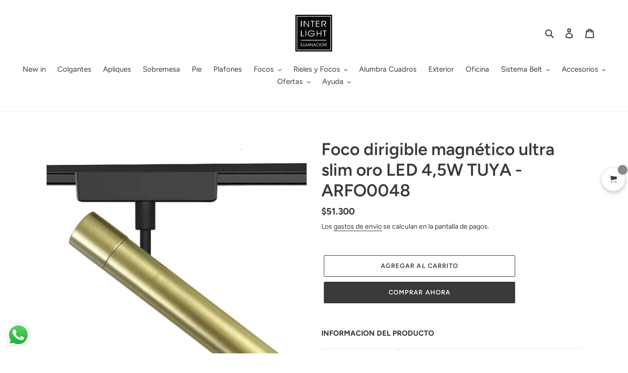

--- FILE ---
content_type: text/html; charset=utf-8
request_url: https://interlight.cl/products/dirigible-magnetico-ultra-slim-oro-led-4-5w
body_size: 29790
content:
<!doctype html>
<html class="no-js" lang="es">
<head>
  <meta charset="utf-8">
  <meta http-equiv="X-UA-Compatible" content="IE=edge,chrome=1">
  <meta name="viewport" content="width=device-width,initial-scale=1">
  <meta name="theme-color" content="#3a3a3a">
  <link rel="canonical" href="https://interlight.cl/products/dirigible-magnetico-ultra-slim-oro-led-4-5w"><link rel="shortcut icon" href="//interlight.cl/cdn/shop/files/interlight_32x32.png?v=1613700360" type="image/png"><title>Foco dirigible magnético ultra slim oro LED 4,5W TUYA - ARFO0048
&ndash; Interlight Iluminación Chile</title><meta name="description" content="INFORMACION DEL PRODUCTO CODIGO: ARFO0048 MATERIAL: Aluminio COLOR: Oro MEDIDAS: L 160 x H 95 - 280 mm (largo x alto) USO: Interior  TIPO DE SOQUETE: LED incorporado POTENCIA MAXIMA: 4,5 W LUMENES: 220 Lm K°: 3000 ANGULO DE APERTURA: 35° OTROS: Foco para riel magnético ultra slim, las medidas varían según posición. No "><!-- /snippets/social-meta-tags.liquid -->




<meta property="og:site_name" content="Interlight Iluminación Chile">
<meta property="og:url" content="https://interlight.cl/products/dirigible-magnetico-ultra-slim-oro-led-4-5w">
<meta property="og:title" content="Foco dirigible magnético ultra slim oro LED 4,5W TUYA - ARFO0048">
<meta property="og:type" content="product">
<meta property="og:description" content="INFORMACION DEL PRODUCTO CODIGO: ARFO0048 MATERIAL: Aluminio COLOR: Oro MEDIDAS: L 160 x H 95 - 280 mm (largo x alto) USO: Interior  TIPO DE SOQUETE: LED incorporado POTENCIA MAXIMA: 4,5 W LUMENES: 220 Lm K°: 3000 ANGULO DE APERTURA: 35° OTROS: Foco para riel magnético ultra slim, las medidas varían según posición. No ">

  <meta property="og:price:amount" content="51.300,00">
  <meta property="og:price:currency" content="CLP">

<meta property="og:image" content="http://interlight.cl/cdn/shop/files/ARFO0048_1200x1200.jpg?v=1688748279"><meta property="og:image" content="http://interlight.cl/cdn/shop/files/ARFO0048e_1200x1200.jpg?v=1688748345"><meta property="og:image" content="http://interlight.cl/cdn/shop/files/ARFO0048a_1200x1200.jpg?v=1688748345">
<meta property="og:image:secure_url" content="https://interlight.cl/cdn/shop/files/ARFO0048_1200x1200.jpg?v=1688748279"><meta property="og:image:secure_url" content="https://interlight.cl/cdn/shop/files/ARFO0048e_1200x1200.jpg?v=1688748345"><meta property="og:image:secure_url" content="https://interlight.cl/cdn/shop/files/ARFO0048a_1200x1200.jpg?v=1688748345">


<meta name="twitter:card" content="summary_large_image">
<meta name="twitter:title" content="Foco dirigible magnético ultra slim oro LED 4,5W TUYA - ARFO0048">
<meta name="twitter:description" content="INFORMACION DEL PRODUCTO CODIGO: ARFO0048 MATERIAL: Aluminio COLOR: Oro MEDIDAS: L 160 x H 95 - 280 mm (largo x alto) USO: Interior  TIPO DE SOQUETE: LED incorporado POTENCIA MAXIMA: 4,5 W LUMENES: 220 Lm K°: 3000 ANGULO DE APERTURA: 35° OTROS: Foco para riel magnético ultra slim, las medidas varían según posición. No ">


  <link href="//interlight.cl/cdn/shop/t/1/assets/theme.scss.css?v=123327549945375186731764207086" rel="stylesheet" type="text/css" media="all" />

  <script>
    var theme = {
      breakpoints: {
        medium: 750,
        large: 990,
        widescreen: 1400
      },
      strings: {
        addToCart: "Agregar al carrito",
        soldOut: "Agotado",
        unavailable: "No disponible",
        regularPrice: "Precio habitual",
        salePrice: "Precio de venta",
        sale: "Oferta",
        fromLowestPrice: "de [price]",
        vendor: "Proveedor",
        showMore: "Ver más",
        showLess: "Mostrar menos",
        searchFor: "Buscar",
        addressError: "No se puede encontrar esa dirección",
        addressNoResults: "No results for that address",
        addressQueryLimit: "Se ha excedido el límite de uso de la API de Google . Considere la posibilidad de actualizar a un \u003ca href=\"https:\/\/developers.google.com\/maps\/premium\/usage-limits\"\u003ePlan Premium\u003c\/a\u003e.",
        authError: "Hubo un problema de autenticación con su cuenta de Google Maps.",
        newWindow: "Abre en una nueva ventana.",
        external: "Abre sitio externo.",
        newWindowExternal: "Abre sitio externo externo en una nueva ventana.",
        removeLabel: "Eliminar [product]",
        update: "Actualizar carrito",
        quantity: "Cantidad",
        discountedTotal: "Descuento total",
        regularTotal: "Precio regular total",
        priceColumn: "Ver la columna de Precio para detalles del descuento.",
        quantityMinimumMessage: "La cantidad debe ser 1 o más",
        cartError: "Se ha producido un error al actualizar tu carrito. Vuelve a intentarlo.",
        removedItemMessage: "Eliminó \u003cspan class=\"cart__removed-product-details\"\u003e([quantity]) [link]\u003c\/span\u003e de tu carrito de compra.",
        unitPrice: "Precio unitario",
        unitPriceSeparator: "por",
        oneCartCount: "1 artículo",
        otherCartCount: "[count] artículos",
        quantityLabel: "Cantidad: [count]",
        products: "Productos",
        loading: "Cargando",
        number_of_results: "[result_number] de [results_count]",
        number_of_results_found: "[results_count] resultados encontrados",
        one_result_found: "1 resultado encontrado"
      },
      moneyFormat: "${{ amount_with_comma_separator }}",
      moneyFormatWithCurrency: "${{ amount_with_comma_separator }} CLP",
      settings: {
        predictiveSearchEnabled: true,
        predictiveSearchShowPrice: true,
        predictiveSearchShowVendor: false
      }
    }

    document.documentElement.className = document.documentElement.className.replace('no-js', 'js');
  </script><script src="//interlight.cl/cdn/shop/t/1/assets/lazysizes.js?v=94224023136283657951584808719" async="async"></script>
  <script src="//interlight.cl/cdn/shop/t/1/assets/vendor.js?v=85833464202832145531584808721" defer="defer"></script>
  <script src="//interlight.cl/cdn/shop/t/1/assets/theme.js?v=89031576585505892971584808720" defer="defer"></script>

  <script>window.performance && window.performance.mark && window.performance.mark('shopify.content_for_header.start');</script><meta name="facebook-domain-verification" content="m1c3fey2ren46l7zov4s8r8sgk9tz4">
<meta name="facebook-domain-verification" content="zxzopwf9x3bhnerocxvbjufy5vg45g">
<meta name="google-site-verification" content="_QeGtQAP9veWwKbqE6AVCGg81ShF-yqNX0SMC3zsG9g">
<meta id="shopify-digital-wallet" name="shopify-digital-wallet" content="/37118607405/digital_wallets/dialog">
<link rel="alternate" type="application/json+oembed" href="https://interlight.cl/products/dirigible-magnetico-ultra-slim-oro-led-4-5w.oembed">
<script async="async" src="/checkouts/internal/preloads.js?locale=es-CL"></script>
<script id="shopify-features" type="application/json">{"accessToken":"ce07684f068067709f050aa29a7a10e8","betas":["rich-media-storefront-analytics"],"domain":"interlight.cl","predictiveSearch":true,"shopId":37118607405,"locale":"es"}</script>
<script>var Shopify = Shopify || {};
Shopify.shop = "interlight-chile.myshopify.com";
Shopify.locale = "es";
Shopify.currency = {"active":"CLP","rate":"1.0"};
Shopify.country = "CL";
Shopify.theme = {"name":"Debut","id":94516412461,"schema_name":"Debut","schema_version":"16.5.1","theme_store_id":796,"role":"main"};
Shopify.theme.handle = "null";
Shopify.theme.style = {"id":null,"handle":null};
Shopify.cdnHost = "interlight.cl/cdn";
Shopify.routes = Shopify.routes || {};
Shopify.routes.root = "/";</script>
<script type="module">!function(o){(o.Shopify=o.Shopify||{}).modules=!0}(window);</script>
<script>!function(o){function n(){var o=[];function n(){o.push(Array.prototype.slice.apply(arguments))}return n.q=o,n}var t=o.Shopify=o.Shopify||{};t.loadFeatures=n(),t.autoloadFeatures=n()}(window);</script>
<script id="shop-js-analytics" type="application/json">{"pageType":"product"}</script>
<script defer="defer" async type="module" src="//interlight.cl/cdn/shopifycloud/shop-js/modules/v2/client.init-shop-cart-sync_CvZOh8Af.es.esm.js"></script>
<script defer="defer" async type="module" src="//interlight.cl/cdn/shopifycloud/shop-js/modules/v2/chunk.common_3Rxs6Qxh.esm.js"></script>
<script type="module">
  await import("//interlight.cl/cdn/shopifycloud/shop-js/modules/v2/client.init-shop-cart-sync_CvZOh8Af.es.esm.js");
await import("//interlight.cl/cdn/shopifycloud/shop-js/modules/v2/chunk.common_3Rxs6Qxh.esm.js");

  window.Shopify.SignInWithShop?.initShopCartSync?.({"fedCMEnabled":true,"windoidEnabled":true});

</script>
<script>(function() {
  var isLoaded = false;
  function asyncLoad() {
    if (isLoaded) return;
    isLoaded = true;
    var urls = ["https:\/\/tabs.tkdigital.dev\/scripts\/ne_smart_tabs_d55d0a362c6a13b3e42275014ea484bc.js?shop=interlight-chile.myshopify.com","\/\/cdn.shopify.com\/proxy\/f882fa943dccda43ee0ebea2b6a4af28f5ac11a0388025d60ed0eb78c3a5e4fb\/storage.googleapis.com\/singleton-software-bucket\/secondimageonhover\/prod\/main_v2.js?shop=interlight-chile.myshopify.com\u0026sp-cache-control=cHVibGljLCBtYXgtYWdlPTkwMA","https:\/\/d3simhhj96xbrf.cloudfront.net\/js\/iagree?store=interlight-chile.myshopify.com\u0026hand=I6kxdBg\u0026shop=interlight-chile.myshopify.com","https:\/\/requestquote.w3apps.co\/js\/app.js?shop=interlight-chile.myshopify.com","https:\/\/static.klaviyo.com\/onsite\/js\/klaviyo.js?company_id=U4tGNf\u0026shop=interlight-chile.myshopify.com","https:\/\/storage.nfcube.com\/instafeed-1e3a7a9c37a89427ceab99a5dd85b74f.js?shop=interlight-chile.myshopify.com","\/\/backinstock.useamp.com\/widget\/58702_1767158488.js?category=bis\u0026v=6\u0026shop=interlight-chile.myshopify.com"];
    for (var i = 0; i < urls.length; i++) {
      var s = document.createElement('script');
      s.type = 'text/javascript';
      s.async = true;
      s.src = urls[i];
      var x = document.getElementsByTagName('script')[0];
      x.parentNode.insertBefore(s, x);
    }
  };
  if(window.attachEvent) {
    window.attachEvent('onload', asyncLoad);
  } else {
    window.addEventListener('load', asyncLoad, false);
  }
})();</script>
<script id="__st">var __st={"a":37118607405,"offset":-10800,"reqid":"49a59d0c-8f59-431f-ae63-28488befdb58-1768624349","pageurl":"interlight.cl\/products\/dirigible-magnetico-ultra-slim-oro-led-4-5w","u":"47eff433f945","p":"product","rtyp":"product","rid":7944104673529};</script>
<script>window.ShopifyPaypalV4VisibilityTracking = true;</script>
<script id="captcha-bootstrap">!function(){'use strict';const t='contact',e='account',n='new_comment',o=[[t,t],['blogs',n],['comments',n],[t,'customer']],c=[[e,'customer_login'],[e,'guest_login'],[e,'recover_customer_password'],[e,'create_customer']],r=t=>t.map((([t,e])=>`form[action*='/${t}']:not([data-nocaptcha='true']) input[name='form_type'][value='${e}']`)).join(','),a=t=>()=>t?[...document.querySelectorAll(t)].map((t=>t.form)):[];function s(){const t=[...o],e=r(t);return a(e)}const i='password',u='form_key',d=['recaptcha-v3-token','g-recaptcha-response','h-captcha-response',i],f=()=>{try{return window.sessionStorage}catch{return}},m='__shopify_v',_=t=>t.elements[u];function p(t,e,n=!1){try{const o=window.sessionStorage,c=JSON.parse(o.getItem(e)),{data:r}=function(t){const{data:e,action:n}=t;return t[m]||n?{data:e,action:n}:{data:t,action:n}}(c);for(const[e,n]of Object.entries(r))t.elements[e]&&(t.elements[e].value=n);n&&o.removeItem(e)}catch(o){console.error('form repopulation failed',{error:o})}}const l='form_type',E='cptcha';function T(t){t.dataset[E]=!0}const w=window,h=w.document,L='Shopify',v='ce_forms',y='captcha';let A=!1;((t,e)=>{const n=(g='f06e6c50-85a8-45c8-87d0-21a2b65856fe',I='https://cdn.shopify.com/shopifycloud/storefront-forms-hcaptcha/ce_storefront_forms_captcha_hcaptcha.v1.5.2.iife.js',D={infoText:'Protegido por hCaptcha',privacyText:'Privacidad',termsText:'Términos'},(t,e,n)=>{const o=w[L][v],c=o.bindForm;if(c)return c(t,g,e,D).then(n);var r;o.q.push([[t,g,e,D],n]),r=I,A||(h.body.append(Object.assign(h.createElement('script'),{id:'captcha-provider',async:!0,src:r})),A=!0)});var g,I,D;w[L]=w[L]||{},w[L][v]=w[L][v]||{},w[L][v].q=[],w[L][y]=w[L][y]||{},w[L][y].protect=function(t,e){n(t,void 0,e),T(t)},Object.freeze(w[L][y]),function(t,e,n,w,h,L){const[v,y,A,g]=function(t,e,n){const i=e?o:[],u=t?c:[],d=[...i,...u],f=r(d),m=r(i),_=r(d.filter((([t,e])=>n.includes(e))));return[a(f),a(m),a(_),s()]}(w,h,L),I=t=>{const e=t.target;return e instanceof HTMLFormElement?e:e&&e.form},D=t=>v().includes(t);t.addEventListener('submit',(t=>{const e=I(t);if(!e)return;const n=D(e)&&!e.dataset.hcaptchaBound&&!e.dataset.recaptchaBound,o=_(e),c=g().includes(e)&&(!o||!o.value);(n||c)&&t.preventDefault(),c&&!n&&(function(t){try{if(!f())return;!function(t){const e=f();if(!e)return;const n=_(t);if(!n)return;const o=n.value;o&&e.removeItem(o)}(t);const e=Array.from(Array(32),(()=>Math.random().toString(36)[2])).join('');!function(t,e){_(t)||t.append(Object.assign(document.createElement('input'),{type:'hidden',name:u})),t.elements[u].value=e}(t,e),function(t,e){const n=f();if(!n)return;const o=[...t.querySelectorAll(`input[type='${i}']`)].map((({name:t})=>t)),c=[...d,...o],r={};for(const[a,s]of new FormData(t).entries())c.includes(a)||(r[a]=s);n.setItem(e,JSON.stringify({[m]:1,action:t.action,data:r}))}(t,e)}catch(e){console.error('failed to persist form',e)}}(e),e.submit())}));const S=(t,e)=>{t&&!t.dataset[E]&&(n(t,e.some((e=>e===t))),T(t))};for(const o of['focusin','change'])t.addEventListener(o,(t=>{const e=I(t);D(e)&&S(e,y())}));const B=e.get('form_key'),M=e.get(l),P=B&&M;t.addEventListener('DOMContentLoaded',(()=>{const t=y();if(P)for(const e of t)e.elements[l].value===M&&p(e,B);[...new Set([...A(),...v().filter((t=>'true'===t.dataset.shopifyCaptcha))])].forEach((e=>S(e,t)))}))}(h,new URLSearchParams(w.location.search),n,t,e,['guest_login'])})(!0,!0)}();</script>
<script integrity="sha256-4kQ18oKyAcykRKYeNunJcIwy7WH5gtpwJnB7kiuLZ1E=" data-source-attribution="shopify.loadfeatures" defer="defer" src="//interlight.cl/cdn/shopifycloud/storefront/assets/storefront/load_feature-a0a9edcb.js" crossorigin="anonymous"></script>
<script data-source-attribution="shopify.dynamic_checkout.dynamic.init">var Shopify=Shopify||{};Shopify.PaymentButton=Shopify.PaymentButton||{isStorefrontPortableWallets:!0,init:function(){window.Shopify.PaymentButton.init=function(){};var t=document.createElement("script");t.src="https://interlight.cl/cdn/shopifycloud/portable-wallets/latest/portable-wallets.es.js",t.type="module",document.head.appendChild(t)}};
</script>
<script data-source-attribution="shopify.dynamic_checkout.buyer_consent">
  function portableWalletsHideBuyerConsent(e){var t=document.getElementById("shopify-buyer-consent"),n=document.getElementById("shopify-subscription-policy-button");t&&n&&(t.classList.add("hidden"),t.setAttribute("aria-hidden","true"),n.removeEventListener("click",e))}function portableWalletsShowBuyerConsent(e){var t=document.getElementById("shopify-buyer-consent"),n=document.getElementById("shopify-subscription-policy-button");t&&n&&(t.classList.remove("hidden"),t.removeAttribute("aria-hidden"),n.addEventListener("click",e))}window.Shopify?.PaymentButton&&(window.Shopify.PaymentButton.hideBuyerConsent=portableWalletsHideBuyerConsent,window.Shopify.PaymentButton.showBuyerConsent=portableWalletsShowBuyerConsent);
</script>
<script>
  function portableWalletsCleanup(e){e&&e.src&&console.error("Failed to load portable wallets script "+e.src);var t=document.querySelectorAll("shopify-accelerated-checkout .shopify-payment-button__skeleton, shopify-accelerated-checkout-cart .wallet-cart-button__skeleton"),e=document.getElementById("shopify-buyer-consent");for(let e=0;e<t.length;e++)t[e].remove();e&&e.remove()}function portableWalletsNotLoadedAsModule(e){e instanceof ErrorEvent&&"string"==typeof e.message&&e.message.includes("import.meta")&&"string"==typeof e.filename&&e.filename.includes("portable-wallets")&&(window.removeEventListener("error",portableWalletsNotLoadedAsModule),window.Shopify.PaymentButton.failedToLoad=e,"loading"===document.readyState?document.addEventListener("DOMContentLoaded",window.Shopify.PaymentButton.init):window.Shopify.PaymentButton.init())}window.addEventListener("error",portableWalletsNotLoadedAsModule);
</script>

<script type="module" src="https://interlight.cl/cdn/shopifycloud/portable-wallets/latest/portable-wallets.es.js" onError="portableWalletsCleanup(this)" crossorigin="anonymous"></script>
<script nomodule>
  document.addEventListener("DOMContentLoaded", portableWalletsCleanup);
</script>

<link id="shopify-accelerated-checkout-styles" rel="stylesheet" media="screen" href="https://interlight.cl/cdn/shopifycloud/portable-wallets/latest/accelerated-checkout-backwards-compat.css" crossorigin="anonymous">
<style id="shopify-accelerated-checkout-cart">
        #shopify-buyer-consent {
  margin-top: 1em;
  display: inline-block;
  width: 100%;
}

#shopify-buyer-consent.hidden {
  display: none;
}

#shopify-subscription-policy-button {
  background: none;
  border: none;
  padding: 0;
  text-decoration: underline;
  font-size: inherit;
  cursor: pointer;
}

#shopify-subscription-policy-button::before {
  box-shadow: none;
}

      </style>

<script>window.performance && window.performance.mark && window.performance.mark('shopify.content_for_header.end');</script>
<script type="text/javascript">
	
		var productSIHHandle = 'dirigible-magnetico-ultra-slim-oro-led-4-5w';
	
	var isCartPage = false;
	
</script>
<script type="text/javascript">var show_classic_device = '1';var show_touch_device = '1';var prevent_image_stretching = '1';var disable_opacity_on_hover = '1';var image_on_hover_selection = '1';var enable_ajax_catcher = '1';var animation_type = '1';var enable_zoom = '0';var enable_zoom_touch_devices = '0';</script><style>
    .noOpacitySIOH,.noOpacitySIOH:hover {
        opacity: 1 !important;
    }
</style>

  











        
        <script src="//staticxx.s3.amazonaws.com/aio_stats_lib_v1.min.js?v=1.0"></script>
        
        <!-- BEGIN app block: shopify://apps/klaviyo-email-marketing-sms/blocks/klaviyo-onsite-embed/2632fe16-c075-4321-a88b-50b567f42507 -->












  <script async src="https://static.klaviyo.com/onsite/js/U4tGNf/klaviyo.js?company_id=U4tGNf"></script>
  <script>!function(){if(!window.klaviyo){window._klOnsite=window._klOnsite||[];try{window.klaviyo=new Proxy({},{get:function(n,i){return"push"===i?function(){var n;(n=window._klOnsite).push.apply(n,arguments)}:function(){for(var n=arguments.length,o=new Array(n),w=0;w<n;w++)o[w]=arguments[w];var t="function"==typeof o[o.length-1]?o.pop():void 0,e=new Promise((function(n){window._klOnsite.push([i].concat(o,[function(i){t&&t(i),n(i)}]))}));return e}}})}catch(n){window.klaviyo=window.klaviyo||[],window.klaviyo.push=function(){var n;(n=window._klOnsite).push.apply(n,arguments)}}}}();</script>

  
    <script id="viewed_product">
      if (item == null) {
        var _learnq = _learnq || [];

        var MetafieldReviews = null
        var MetafieldYotpoRating = null
        var MetafieldYotpoCount = null
        var MetafieldLooxRating = null
        var MetafieldLooxCount = null
        var okendoProduct = null
        var okendoProductReviewCount = null
        var okendoProductReviewAverageValue = null
        try {
          // The following fields are used for Customer Hub recently viewed in order to add reviews.
          // This information is not part of __kla_viewed. Instead, it is part of __kla_viewed_reviewed_items
          MetafieldReviews = {};
          MetafieldYotpoRating = null
          MetafieldYotpoCount = null
          MetafieldLooxRating = null
          MetafieldLooxCount = null

          okendoProduct = null
          // If the okendo metafield is not legacy, it will error, which then requires the new json formatted data
          if (okendoProduct && 'error' in okendoProduct) {
            okendoProduct = null
          }
          okendoProductReviewCount = okendoProduct ? okendoProduct.reviewCount : null
          okendoProductReviewAverageValue = okendoProduct ? okendoProduct.reviewAverageValue : null
        } catch (error) {
          console.error('Error in Klaviyo onsite reviews tracking:', error);
        }

        var item = {
          Name: "Foco dirigible magnético ultra slim oro LED 4,5W TUYA - ARFO0048",
          ProductID: 7944104673529,
          Categories: ["Best Selling Products","Best selling products","BLACK DAYS","Decoradores","New products","Newest Products","Revancha Sale","Rieles Ultra Slim Pro 48V","Rieles y Focos"],
          ImageURL: "https://interlight.cl/cdn/shop/files/ARFO0048_grande.jpg?v=1688748279",
          URL: "https://interlight.cl/products/dirigible-magnetico-ultra-slim-oro-led-4-5w",
          Brand: "AR",
          Price: "$51.300",
          Value: "51.300,00",
          CompareAtPrice: "$0"
        };
        _learnq.push(['track', 'Viewed Product', item]);
        _learnq.push(['trackViewedItem', {
          Title: item.Name,
          ItemId: item.ProductID,
          Categories: item.Categories,
          ImageUrl: item.ImageURL,
          Url: item.URL,
          Metadata: {
            Brand: item.Brand,
            Price: item.Price,
            Value: item.Value,
            CompareAtPrice: item.CompareAtPrice
          },
          metafields:{
            reviews: MetafieldReviews,
            yotpo:{
              rating: MetafieldYotpoRating,
              count: MetafieldYotpoCount,
            },
            loox:{
              rating: MetafieldLooxRating,
              count: MetafieldLooxCount,
            },
            okendo: {
              rating: okendoProductReviewAverageValue,
              count: okendoProductReviewCount,
            }
          }
        }]);
      }
    </script>
  




  <script>
    window.klaviyoReviewsProductDesignMode = false
  </script>







<!-- END app block --><!-- BEGIN app block: shopify://apps/candy-rack/blocks/head/cb9c657f-334f-4905-80c2-f69cca01460c --><script src="https://candyrack.ds-cdn.com/static/main.js?shop=interlight-chile.myshopify.com" async></script>


  <!-- BEGIN app snippet: inject-slider-cart --><div id="candyrack-slider-cart"></div>









<script>

  const STOREFRONT_API_VERSION = '2025-10';

  const fetchSlideCartOffers = async (storefrontToken) => {
    try {
      const query = `
      query GetSlideCartOffers {
        shop {
          metafield(namespace: "$app:candyrack", key: "slide_cart_offers") {
            value
          }
        }
      }
    `;

      const response = await fetch(`/api/${STOREFRONT_API_VERSION}/graphql.json`, {
        method: 'POST',
        headers: {
          'Content-Type': 'application/json',
          'X-Shopify-Storefront-Access-Token': storefrontToken
        },
        body: JSON.stringify({
          query: query
        })
      });

      const result = await response.json();

      if (result.data?.shop?.metafield?.value) {
        return JSON.parse(result.data.shop.metafield.value);
      }

      return null;
    } catch (error) {
      console.warn('Failed to fetch slide cart offers:', error);
      return null;
    }
  }

  const initializeCandyrackSliderCart = async () => {
    // Preview
    const urlParams = new URLSearchParams(window.location.search);
    const storageKey = 'candyrack-slider-cart-preview';

    if (urlParams.has('candyrack-slider-cart-preview') && urlParams.get('candyrack-slider-cart-preview') === 'true') {
      window.sessionStorage.setItem(storageKey, 'true');
    }



    window.SliderCartData = {
      currency_format: '${{ amount_with_comma_separator }}',
      offers: [],
      settings: {},
      storefront_access_token: '',
      enabled: false,
      custom_wording_metaobject_id: null,
      failed: false,
      isCartPage: false,
    }

    const dataScriptTag = document.querySelector('#candyrack-slider-cart-data');
    let data = {};
    if(dataScriptTag) {
      try {
        data = dataScriptTag.textContent ? JSON.parse(dataScriptTag.textContent) : {};
        
        
        
        
        

        const isCartPage = "" === "page";

        let sliderCartSettingsMetaobject = {}
        
        sliderCartSettingsMetaobject = {"empty_cart_button_label":"Continuar comprando","empty_cart_title":"Tu carrito está vacío","footer_text":"Impuestos y envío calculados al finalizar la compra","offer_button_label":"Añadir","offer_subtitle":"Compra ahora, antes de que se agoten.","offer_title":"Agregar artículos que suelen comprarse juntos","primary_button_label":"Finalizar compra","secondary_button_label":"Continuar comprando","subtotal_title":"Subtotal","top_bar_title":"Carrito ({{item_quantity}})","version":4};
        



        const storefrontApiToken = data?.storefront_access_token

        if(!storefrontApiToken) {
          throw new Error("Storefront API token is not set.");
        }

        const metafieldData = await fetchSlideCartOffers(storefrontApiToken) || data

        window.SliderCartData = {
          ...window.SliderCartData,
          offers: metafieldData?.offers,
          settings: {...metafieldData?.settings, ...sliderCartSettingsMetaobject},
          storefront_access_token: storefrontApiToken,
          enabled: metafieldData?.enabled,
          custom_wording_metaobject_id: metafieldData?.custom_wording_metaobject_id,
          failed: false,
          isCartPage,
        }
      } catch (error) {
        window.SliderCartData = {...window.SliderCartData, failed: true, error: error};
        console.error("Candy Rack Slider Cart failed parsing data",error);
      }
    }


    if(Object.keys(data).length === 0){
      window.SliderCartData = {...window.SliderCartData, failed: false, enabled: false};
    }

    const calculateCornerRadius = (element, value) => {
      if (value === 0) return 0;
      const radiusMap = {
        button: { 20: 4, 40: 8, 60: 12, 80: 16, 100: 99999 },
        image: { 20: 4, 40: 8, 60: 8, 80: 8, 100: 8 },
        input: { 20: 4, 40: 8, 60: 12, 80: 16, 100: 99999 }
      };
      return radiusMap[element]?.[value] || 0;
    }


    const getLineHeightOffset = (fontSize) => {
      if (fontSize === 16) return 4;
      if (fontSize === 18) return 5;
      return 6; // for 20px, 14px, 12px, 10px
    };

    const generalStyles = `
:root {
   --cr-slider-cart-desktop-cart-width: ${window.SliderCartData.settings.desktop_cart_width}px;
   --cr-slider-cart-background-color: ${window.SliderCartData.settings.background_color};
   --cr-slider-cart-text-color: ${window.SliderCartData.settings.text_color};
   --cr-slider-cart-error-message-color: ${window.SliderCartData.settings.error_message_color};
   --cr-slider-cart-corner-radius-button: ${calculateCornerRadius("button",window.SliderCartData.settings.corner_radius)}px;
   --cr-slider-cart-corner-radius-image: ${calculateCornerRadius("image",window.SliderCartData.settings.corner_radius)}px;
   --cr-slider-cart-corner-radius-input: ${calculateCornerRadius("input",window.SliderCartData.settings.corner_radius)}px;
   --cr-slider-cart-top-bar-font-size: ${window.SliderCartData.settings.top_bar_font_size}px;
   --cr-slider-cart-top-bar-line-height: ${window.SliderCartData.settings.top_bar_font_size + getLineHeightOffset(window.SliderCartData.settings.top_bar_font_size)}px;
   --cr-slider-cart-image-width: ${window.SliderCartData.settings.image_width}px;
   --cr-slider-cart-empty-cart-font-size: ${window.SliderCartData.settings.empty_cart_font_size}px;
   --cr-slider-cart-empty-cart-line-height: ${window.SliderCartData.settings.empty_cart_font_size + getLineHeightOffset(window.SliderCartData.settings.empty_cart_font_size)}px;
   --cr-slider-cart-product-name-font-size: ${window.SliderCartData.settings.product_name_font_size}px;
   --cr-slider-cart-product-name-line-height: ${window.SliderCartData.settings.product_name_font_size + getLineHeightOffset(window.SliderCartData.settings.product_name_font_size)}px;
   --cr-slider-cart-variant-price-font-size: ${window.SliderCartData.settings.variant_price_font_size}px;
   --cr-slider-cart-variant-price-line-height: ${window.SliderCartData.settings.variant_price_font_size + getLineHeightOffset(window.SliderCartData.settings.variant_price_font_size)}px;
   --cr-slider-cart-checkout-bg-color: ${window.SliderCartData.settings.checkout_bg_color};
   --cr-slider-cart-subtotal-font-size: ${window.SliderCartData.settings.subtotal_font_size}px;
   --cr-slider-cart-subtotal-line-height: ${window.SliderCartData.settings.subtotal_font_size + getLineHeightOffset(window.SliderCartData.settings.subtotal_font_size)}px;
   --cr-slider-cart-primary-button-font-size: ${window.SliderCartData.settings.primary_button_font_size}px;
   --cr-slider-cart-primary-button-line-height: ${window.SliderCartData.settings.primary_button_font_size + getLineHeightOffset(window.SliderCartData.settings.primary_button_font_size)}px;
   --cr-slider-cart-primary-button-bg-color: ${window.SliderCartData.settings.primary_button_bg_color};
   --cr-slider-cart-primary-button-bg-hover-color: ${window.SliderCartData.settings.primary_button_bg_hover_color};
   --cr-slider-cart-primary-button-text-color: ${window.SliderCartData.settings.primary_button_text_color};
   --cr-slider-cart-primary-button-text-hover-color: ${window.SliderCartData.settings.primary_button_text_hover_color};
   --cr-slider-cart-primary-button-border-width: ${window.SliderCartData.settings.primary_button_border_width}px;
   --cr-slider-cart-primary-button-border-color: ${window.SliderCartData.settings.primary_button_border_color};
   --cr-slider-cart-primary-button-border-hover-color: ${window.SliderCartData.settings.primary_button_border_hover_color};
   --cr-slider-cart-secondary-button-bg-color: ${window.SliderCartData.settings.secondary_button_bg_color};
   --cr-slider-cart-secondary-button-bg-hover-color: ${window.SliderCartData.settings.secondary_button_bg_hover_color};
   --cr-slider-cart-secondary-button-text-color: ${window.SliderCartData.settings.secondary_button_text_color};
   --cr-slider-cart-secondary-button-text-hover-color: ${window.SliderCartData.settings.secondary_button_text_hover_color};
   --cr-slider-cart-secondary-button-border-width: ${window.SliderCartData.settings.secondary_button_border_width}px;
   --cr-slider-cart-secondary-button-border-color: ${window.SliderCartData.settings.secondary_button_border_color};
   --cr-slider-cart-secondary-button-border-hover-color: ${window.SliderCartData.settings.secondary_button_border_hover_color};
   --cr-slider-cart-secondary-button-text-link-color: ${window.SliderCartData.settings.secondary_button_text_link_color};
   --cr-slider-cart-offer-bg-color: ${window.SliderCartData.settings.offer_background_color};
   --cr-slider-cart-offers-title-font-size: ${window.SliderCartData.settings.offer_title_font_size}px;
   --cr-slider-cart-offers-title-line-height: ${window.SliderCartData.settings.offer_title_font_size + getLineHeightOffset(window.SliderCartData.settings.offer_title_font_size)}px;
   --cr-slider-cart-offer-subtitle-font-size: ${window.SliderCartData.settings.offer_subtitle_font_size}px;
   --cr-slider-cart-offer-subtitle-line-height: ${window.SliderCartData.settings.offer_subtitle_font_size + getLineHeightOffset(window.SliderCartData.settings.offer_subtitle_font_size)}px;
   --cr-slider-cart-offer-badge-font-size: ${window.SliderCartData.settings.offer_badge_font_size}px;
   --cr-slider-cart-offer-badge-line-height: ${window.SliderCartData.settings.offer_badge_font_size + getLineHeightOffset(window.SliderCartData.settings.offer_badge_font_size)}px;
   --cr-slider-cart-offer-image-width: ${window.SliderCartData.settings.offer_image_width}px;
   --cr-slider-cart-offer-product-name-font-size: ${window.SliderCartData.settings.offer_product_name_font_size}px;
   --cr-slider-cart-offer-product-name-line-height: ${window.SliderCartData.settings.offer_product_name_font_size + getLineHeightOffset(window.SliderCartData.settings.offer_product_name_font_size)}px;
   --cr-slider-cart-offer-price-font-size: ${window.SliderCartData.settings.offer_price_and_description_font_size}px;
   --cr-slider-cart-offer-price-line-height: ${window.SliderCartData.settings.offer_price_and_description_font_size + getLineHeightOffset(window.SliderCartData.settings.offer_price_and_description_font_size)}px;
   --cr-slider-cart-offer-button-font-size: ${window.SliderCartData.settings.offer_button_font_size}px;
   --cr-slider-cart-offer-button-line-height: ${window.SliderCartData.settings.offer_button_font_size + getLineHeightOffset(window.SliderCartData.settings.offer_button_font_size)}px;
   --cr-slider-cart-offer-button-bg-color: ${window.SliderCartData.settings.offer_button_bg_color};
   --cr-slider-cart-offer-button-bg-hover-color: ${window.SliderCartData.settings.offer_button_bg_hover_color};
   --cr-slider-cart-offer-button-text-color: ${window.SliderCartData.settings.offer_button_text_color};
   --cr-slider-cart-offer-button-text-hover-color: ${window.SliderCartData.settings.offer_button_text_hover_color};
   --cr-slider-cart-offer-button-border-width: ${window.SliderCartData.settings.offer_button_border_width}px;
   --cr-slider-cart-offer-button-border-color: ${window.SliderCartData.settings.offer_button_border_color};
   --cr-slider-cart-offer-button-border-hover-color: ${window.SliderCartData.settings.offer_button_border_hover_color};
}`;
    if (window.SliderCartData.enabled || window.sessionStorage.getItem(storageKey) === 'true') {
      const script = document.createElement('script');
      script.type = 'module';
      script.async = true;
      script.src = "https://cdn.shopify.com/extensions/019bc0f9-137f-7836-8ee3-d3a243706a45/candyrack-378/assets/candyrack-slider-cart.js";

document.head.appendChild(script);

const style = document.createElement('style');
style.type = 'text/css';
style.textContent = generalStyles;
document.head.appendChild(style);

const customStyle = document.createElement('style');
customStyle.type = 'text/css';
customStyle.textContent = window.SliderCartData.settings.custom_css
document.head.appendChild(customStyle);
}
}


initializeCandyrackSliderCart()


</script>

<link rel="stylesheet" href="https://cdn.shopify.com/extensions/019bc0f9-137f-7836-8ee3-d3a243706a45/candyrack-378/assets/index.css">
<!-- END app snippet -->




<!-- END app block --><!-- BEGIN app block: shopify://apps/instafeed/blocks/head-block/c447db20-095d-4a10-9725-b5977662c9d5 --><link rel="preconnect" href="https://cdn.nfcube.com/">
<link rel="preconnect" href="https://scontent.cdninstagram.com/">


  <script>
    document.addEventListener('DOMContentLoaded', function () {
      let instafeedScript = document.createElement('script');

      
        instafeedScript.src = 'https://storage.nfcube.com/instafeed-1e3a7a9c37a89427ceab99a5dd85b74f.js';
      

      document.body.appendChild(instafeedScript);
    });
  </script>





<!-- END app block --><script src="https://cdn.shopify.com/extensions/019b6dda-9f81-7c8b-b5f5-7756ae4a26fb/dondy-whatsapp-chat-widget-85/assets/ChatBubble.js" type="text/javascript" defer="defer"></script>
<link href="https://cdn.shopify.com/extensions/019b6dda-9f81-7c8b-b5f5-7756ae4a26fb/dondy-whatsapp-chat-widget-85/assets/ChatBubble.css" rel="stylesheet" type="text/css" media="all">
<script src="https://cdn.shopify.com/extensions/cfc76123-b24f-4e9a-a1dc-585518796af7/forms-2294/assets/shopify-forms-loader.js" type="text/javascript" defer="defer"></script>
<link href="https://monorail-edge.shopifysvc.com" rel="dns-prefetch">
<script>(function(){if ("sendBeacon" in navigator && "performance" in window) {try {var session_token_from_headers = performance.getEntriesByType('navigation')[0].serverTiming.find(x => x.name == '_s').description;} catch {var session_token_from_headers = undefined;}var session_cookie_matches = document.cookie.match(/_shopify_s=([^;]*)/);var session_token_from_cookie = session_cookie_matches && session_cookie_matches.length === 2 ? session_cookie_matches[1] : "";var session_token = session_token_from_headers || session_token_from_cookie || "";function handle_abandonment_event(e) {var entries = performance.getEntries().filter(function(entry) {return /monorail-edge.shopifysvc.com/.test(entry.name);});if (!window.abandonment_tracked && entries.length === 0) {window.abandonment_tracked = true;var currentMs = Date.now();var navigation_start = performance.timing.navigationStart;var payload = {shop_id: 37118607405,url: window.location.href,navigation_start,duration: currentMs - navigation_start,session_token,page_type: "product"};window.navigator.sendBeacon("https://monorail-edge.shopifysvc.com/v1/produce", JSON.stringify({schema_id: "online_store_buyer_site_abandonment/1.1",payload: payload,metadata: {event_created_at_ms: currentMs,event_sent_at_ms: currentMs}}));}}window.addEventListener('pagehide', handle_abandonment_event);}}());</script>
<script id="web-pixels-manager-setup">(function e(e,d,r,n,o){if(void 0===o&&(o={}),!Boolean(null===(a=null===(i=window.Shopify)||void 0===i?void 0:i.analytics)||void 0===a?void 0:a.replayQueue)){var i,a;window.Shopify=window.Shopify||{};var t=window.Shopify;t.analytics=t.analytics||{};var s=t.analytics;s.replayQueue=[],s.publish=function(e,d,r){return s.replayQueue.push([e,d,r]),!0};try{self.performance.mark("wpm:start")}catch(e){}var l=function(){var e={modern:/Edge?\/(1{2}[4-9]|1[2-9]\d|[2-9]\d{2}|\d{4,})\.\d+(\.\d+|)|Firefox\/(1{2}[4-9]|1[2-9]\d|[2-9]\d{2}|\d{4,})\.\d+(\.\d+|)|Chrom(ium|e)\/(9{2}|\d{3,})\.\d+(\.\d+|)|(Maci|X1{2}).+ Version\/(15\.\d+|(1[6-9]|[2-9]\d|\d{3,})\.\d+)([,.]\d+|)( \(\w+\)|)( Mobile\/\w+|) Safari\/|Chrome.+OPR\/(9{2}|\d{3,})\.\d+\.\d+|(CPU[ +]OS|iPhone[ +]OS|CPU[ +]iPhone|CPU IPhone OS|CPU iPad OS)[ +]+(15[._]\d+|(1[6-9]|[2-9]\d|\d{3,})[._]\d+)([._]\d+|)|Android:?[ /-](13[3-9]|1[4-9]\d|[2-9]\d{2}|\d{4,})(\.\d+|)(\.\d+|)|Android.+Firefox\/(13[5-9]|1[4-9]\d|[2-9]\d{2}|\d{4,})\.\d+(\.\d+|)|Android.+Chrom(ium|e)\/(13[3-9]|1[4-9]\d|[2-9]\d{2}|\d{4,})\.\d+(\.\d+|)|SamsungBrowser\/([2-9]\d|\d{3,})\.\d+/,legacy:/Edge?\/(1[6-9]|[2-9]\d|\d{3,})\.\d+(\.\d+|)|Firefox\/(5[4-9]|[6-9]\d|\d{3,})\.\d+(\.\d+|)|Chrom(ium|e)\/(5[1-9]|[6-9]\d|\d{3,})\.\d+(\.\d+|)([\d.]+$|.*Safari\/(?![\d.]+ Edge\/[\d.]+$))|(Maci|X1{2}).+ Version\/(10\.\d+|(1[1-9]|[2-9]\d|\d{3,})\.\d+)([,.]\d+|)( \(\w+\)|)( Mobile\/\w+|) Safari\/|Chrome.+OPR\/(3[89]|[4-9]\d|\d{3,})\.\d+\.\d+|(CPU[ +]OS|iPhone[ +]OS|CPU[ +]iPhone|CPU IPhone OS|CPU iPad OS)[ +]+(10[._]\d+|(1[1-9]|[2-9]\d|\d{3,})[._]\d+)([._]\d+|)|Android:?[ /-](13[3-9]|1[4-9]\d|[2-9]\d{2}|\d{4,})(\.\d+|)(\.\d+|)|Mobile Safari.+OPR\/([89]\d|\d{3,})\.\d+\.\d+|Android.+Firefox\/(13[5-9]|1[4-9]\d|[2-9]\d{2}|\d{4,})\.\d+(\.\d+|)|Android.+Chrom(ium|e)\/(13[3-9]|1[4-9]\d|[2-9]\d{2}|\d{4,})\.\d+(\.\d+|)|Android.+(UC? ?Browser|UCWEB|U3)[ /]?(15\.([5-9]|\d{2,})|(1[6-9]|[2-9]\d|\d{3,})\.\d+)\.\d+|SamsungBrowser\/(5\.\d+|([6-9]|\d{2,})\.\d+)|Android.+MQ{2}Browser\/(14(\.(9|\d{2,})|)|(1[5-9]|[2-9]\d|\d{3,})(\.\d+|))(\.\d+|)|K[Aa][Ii]OS\/(3\.\d+|([4-9]|\d{2,})\.\d+)(\.\d+|)/},d=e.modern,r=e.legacy,n=navigator.userAgent;return n.match(d)?"modern":n.match(r)?"legacy":"unknown"}(),u="modern"===l?"modern":"legacy",c=(null!=n?n:{modern:"",legacy:""})[u],f=function(e){return[e.baseUrl,"/wpm","/b",e.hashVersion,"modern"===e.buildTarget?"m":"l",".js"].join("")}({baseUrl:d,hashVersion:r,buildTarget:u}),m=function(e){var d=e.version,r=e.bundleTarget,n=e.surface,o=e.pageUrl,i=e.monorailEndpoint;return{emit:function(e){var a=e.status,t=e.errorMsg,s=(new Date).getTime(),l=JSON.stringify({metadata:{event_sent_at_ms:s},events:[{schema_id:"web_pixels_manager_load/3.1",payload:{version:d,bundle_target:r,page_url:o,status:a,surface:n,error_msg:t},metadata:{event_created_at_ms:s}}]});if(!i)return console&&console.warn&&console.warn("[Web Pixels Manager] No Monorail endpoint provided, skipping logging."),!1;try{return self.navigator.sendBeacon.bind(self.navigator)(i,l)}catch(e){}var u=new XMLHttpRequest;try{return u.open("POST",i,!0),u.setRequestHeader("Content-Type","text/plain"),u.send(l),!0}catch(e){return console&&console.warn&&console.warn("[Web Pixels Manager] Got an unhandled error while logging to Monorail."),!1}}}}({version:r,bundleTarget:l,surface:e.surface,pageUrl:self.location.href,monorailEndpoint:e.monorailEndpoint});try{o.browserTarget=l,function(e){var d=e.src,r=e.async,n=void 0===r||r,o=e.onload,i=e.onerror,a=e.sri,t=e.scriptDataAttributes,s=void 0===t?{}:t,l=document.createElement("script"),u=document.querySelector("head"),c=document.querySelector("body");if(l.async=n,l.src=d,a&&(l.integrity=a,l.crossOrigin="anonymous"),s)for(var f in s)if(Object.prototype.hasOwnProperty.call(s,f))try{l.dataset[f]=s[f]}catch(e){}if(o&&l.addEventListener("load",o),i&&l.addEventListener("error",i),u)u.appendChild(l);else{if(!c)throw new Error("Did not find a head or body element to append the script");c.appendChild(l)}}({src:f,async:!0,onload:function(){if(!function(){var e,d;return Boolean(null===(d=null===(e=window.Shopify)||void 0===e?void 0:e.analytics)||void 0===d?void 0:d.initialized)}()){var d=window.webPixelsManager.init(e)||void 0;if(d){var r=window.Shopify.analytics;r.replayQueue.forEach((function(e){var r=e[0],n=e[1],o=e[2];d.publishCustomEvent(r,n,o)})),r.replayQueue=[],r.publish=d.publishCustomEvent,r.visitor=d.visitor,r.initialized=!0}}},onerror:function(){return m.emit({status:"failed",errorMsg:"".concat(f," has failed to load")})},sri:function(e){var d=/^sha384-[A-Za-z0-9+/=]+$/;return"string"==typeof e&&d.test(e)}(c)?c:"",scriptDataAttributes:o}),m.emit({status:"loading"})}catch(e){m.emit({status:"failed",errorMsg:(null==e?void 0:e.message)||"Unknown error"})}}})({shopId: 37118607405,storefrontBaseUrl: "https://interlight.cl",extensionsBaseUrl: "https://extensions.shopifycdn.com/cdn/shopifycloud/web-pixels-manager",monorailEndpoint: "https://monorail-edge.shopifysvc.com/unstable/produce_batch",surface: "storefront-renderer",enabledBetaFlags: ["2dca8a86"],webPixelsConfigList: [{"id":"452329721","configuration":"{\"config\":\"{\\\"pixel_id\\\":\\\"G-7K9MKV71JP\\\",\\\"target_country\\\":\\\"CL\\\",\\\"gtag_events\\\":[{\\\"type\\\":\\\"begin_checkout\\\",\\\"action_label\\\":\\\"G-7K9MKV71JP\\\"},{\\\"type\\\":\\\"search\\\",\\\"action_label\\\":\\\"G-7K9MKV71JP\\\"},{\\\"type\\\":\\\"view_item\\\",\\\"action_label\\\":[\\\"G-7K9MKV71JP\\\",\\\"MC-L49W9KC43P\\\"]},{\\\"type\\\":\\\"purchase\\\",\\\"action_label\\\":[\\\"G-7K9MKV71JP\\\",\\\"MC-L49W9KC43P\\\"]},{\\\"type\\\":\\\"page_view\\\",\\\"action_label\\\":[\\\"G-7K9MKV71JP\\\",\\\"MC-L49W9KC43P\\\"]},{\\\"type\\\":\\\"add_payment_info\\\",\\\"action_label\\\":\\\"G-7K9MKV71JP\\\"},{\\\"type\\\":\\\"add_to_cart\\\",\\\"action_label\\\":\\\"G-7K9MKV71JP\\\"}],\\\"enable_monitoring_mode\\\":false}\"}","eventPayloadVersion":"v1","runtimeContext":"OPEN","scriptVersion":"b2a88bafab3e21179ed38636efcd8a93","type":"APP","apiClientId":1780363,"privacyPurposes":[],"dataSharingAdjustments":{"protectedCustomerApprovalScopes":["read_customer_address","read_customer_email","read_customer_name","read_customer_personal_data","read_customer_phone"]}},{"id":"130121977","configuration":"{\"pixel_id\":\"4538039072903937\",\"pixel_type\":\"facebook_pixel\",\"metaapp_system_user_token\":\"-\"}","eventPayloadVersion":"v1","runtimeContext":"OPEN","scriptVersion":"ca16bc87fe92b6042fbaa3acc2fbdaa6","type":"APP","apiClientId":2329312,"privacyPurposes":["ANALYTICS","MARKETING","SALE_OF_DATA"],"dataSharingAdjustments":{"protectedCustomerApprovalScopes":["read_customer_address","read_customer_email","read_customer_name","read_customer_personal_data","read_customer_phone"]}},{"id":"101744889","configuration":"{\"tagID\":\"2613814525916\"}","eventPayloadVersion":"v1","runtimeContext":"STRICT","scriptVersion":"18031546ee651571ed29edbe71a3550b","type":"APP","apiClientId":3009811,"privacyPurposes":["ANALYTICS","MARKETING","SALE_OF_DATA"],"dataSharingAdjustments":{"protectedCustomerApprovalScopes":["read_customer_address","read_customer_email","read_customer_name","read_customer_personal_data","read_customer_phone"]}},{"id":"shopify-app-pixel","configuration":"{}","eventPayloadVersion":"v1","runtimeContext":"STRICT","scriptVersion":"0450","apiClientId":"shopify-pixel","type":"APP","privacyPurposes":["ANALYTICS","MARKETING"]},{"id":"shopify-custom-pixel","eventPayloadVersion":"v1","runtimeContext":"LAX","scriptVersion":"0450","apiClientId":"shopify-pixel","type":"CUSTOM","privacyPurposes":["ANALYTICS","MARKETING"]}],isMerchantRequest: false,initData: {"shop":{"name":"Interlight Iluminación Chile","paymentSettings":{"currencyCode":"CLP"},"myshopifyDomain":"interlight-chile.myshopify.com","countryCode":"CL","storefrontUrl":"https:\/\/interlight.cl"},"customer":null,"cart":null,"checkout":null,"productVariants":[{"price":{"amount":51300.0,"currencyCode":"CLP"},"product":{"title":"Foco dirigible magnético ultra slim oro LED 4,5W TUYA - ARFO0048","vendor":"AR","id":"7944104673529","untranslatedTitle":"Foco dirigible magnético ultra slim oro LED 4,5W TUYA - ARFO0048","url":"\/products\/dirigible-magnetico-ultra-slim-oro-led-4-5w","type":"FOCOS"},"id":"43901445931257","image":{"src":"\/\/interlight.cl\/cdn\/shop\/files\/ARFO0048.jpg?v=1688748279"},"sku":"1023 - BR - ARFO0048","title":"Default Title","untranslatedTitle":"Default Title"}],"purchasingCompany":null},},"https://interlight.cl/cdn","fcfee988w5aeb613cpc8e4bc33m6693e112",{"modern":"","legacy":""},{"shopId":"37118607405","storefrontBaseUrl":"https:\/\/interlight.cl","extensionBaseUrl":"https:\/\/extensions.shopifycdn.com\/cdn\/shopifycloud\/web-pixels-manager","surface":"storefront-renderer","enabledBetaFlags":"[\"2dca8a86\"]","isMerchantRequest":"false","hashVersion":"fcfee988w5aeb613cpc8e4bc33m6693e112","publish":"custom","events":"[[\"page_viewed\",{}],[\"product_viewed\",{\"productVariant\":{\"price\":{\"amount\":51300.0,\"currencyCode\":\"CLP\"},\"product\":{\"title\":\"Foco dirigible magnético ultra slim oro LED 4,5W TUYA - ARFO0048\",\"vendor\":\"AR\",\"id\":\"7944104673529\",\"untranslatedTitle\":\"Foco dirigible magnético ultra slim oro LED 4,5W TUYA - ARFO0048\",\"url\":\"\/products\/dirigible-magnetico-ultra-slim-oro-led-4-5w\",\"type\":\"FOCOS\"},\"id\":\"43901445931257\",\"image\":{\"src\":\"\/\/interlight.cl\/cdn\/shop\/files\/ARFO0048.jpg?v=1688748279\"},\"sku\":\"1023 - BR - ARFO0048\",\"title\":\"Default Title\",\"untranslatedTitle\":\"Default Title\"}}]]"});</script><script>
  window.ShopifyAnalytics = window.ShopifyAnalytics || {};
  window.ShopifyAnalytics.meta = window.ShopifyAnalytics.meta || {};
  window.ShopifyAnalytics.meta.currency = 'CLP';
  var meta = {"product":{"id":7944104673529,"gid":"gid:\/\/shopify\/Product\/7944104673529","vendor":"AR","type":"FOCOS","handle":"dirigible-magnetico-ultra-slim-oro-led-4-5w","variants":[{"id":43901445931257,"price":5130000,"name":"Foco dirigible magnético ultra slim oro LED 4,5W TUYA - ARFO0048","public_title":null,"sku":"1023 - BR - ARFO0048"}],"remote":false},"page":{"pageType":"product","resourceType":"product","resourceId":7944104673529,"requestId":"49a59d0c-8f59-431f-ae63-28488befdb58-1768624349"}};
  for (var attr in meta) {
    window.ShopifyAnalytics.meta[attr] = meta[attr];
  }
</script>
<script class="analytics">
  (function () {
    var customDocumentWrite = function(content) {
      var jquery = null;

      if (window.jQuery) {
        jquery = window.jQuery;
      } else if (window.Checkout && window.Checkout.$) {
        jquery = window.Checkout.$;
      }

      if (jquery) {
        jquery('body').append(content);
      }
    };

    var hasLoggedConversion = function(token) {
      if (token) {
        return document.cookie.indexOf('loggedConversion=' + token) !== -1;
      }
      return false;
    }

    var setCookieIfConversion = function(token) {
      if (token) {
        var twoMonthsFromNow = new Date(Date.now());
        twoMonthsFromNow.setMonth(twoMonthsFromNow.getMonth() + 2);

        document.cookie = 'loggedConversion=' + token + '; expires=' + twoMonthsFromNow;
      }
    }

    var trekkie = window.ShopifyAnalytics.lib = window.trekkie = window.trekkie || [];
    if (trekkie.integrations) {
      return;
    }
    trekkie.methods = [
      'identify',
      'page',
      'ready',
      'track',
      'trackForm',
      'trackLink'
    ];
    trekkie.factory = function(method) {
      return function() {
        var args = Array.prototype.slice.call(arguments);
        args.unshift(method);
        trekkie.push(args);
        return trekkie;
      };
    };
    for (var i = 0; i < trekkie.methods.length; i++) {
      var key = trekkie.methods[i];
      trekkie[key] = trekkie.factory(key);
    }
    trekkie.load = function(config) {
      trekkie.config = config || {};
      trekkie.config.initialDocumentCookie = document.cookie;
      var first = document.getElementsByTagName('script')[0];
      var script = document.createElement('script');
      script.type = 'text/javascript';
      script.onerror = function(e) {
        var scriptFallback = document.createElement('script');
        scriptFallback.type = 'text/javascript';
        scriptFallback.onerror = function(error) {
                var Monorail = {
      produce: function produce(monorailDomain, schemaId, payload) {
        var currentMs = new Date().getTime();
        var event = {
          schema_id: schemaId,
          payload: payload,
          metadata: {
            event_created_at_ms: currentMs,
            event_sent_at_ms: currentMs
          }
        };
        return Monorail.sendRequest("https://" + monorailDomain + "/v1/produce", JSON.stringify(event));
      },
      sendRequest: function sendRequest(endpointUrl, payload) {
        // Try the sendBeacon API
        if (window && window.navigator && typeof window.navigator.sendBeacon === 'function' && typeof window.Blob === 'function' && !Monorail.isIos12()) {
          var blobData = new window.Blob([payload], {
            type: 'text/plain'
          });

          if (window.navigator.sendBeacon(endpointUrl, blobData)) {
            return true;
          } // sendBeacon was not successful

        } // XHR beacon

        var xhr = new XMLHttpRequest();

        try {
          xhr.open('POST', endpointUrl);
          xhr.setRequestHeader('Content-Type', 'text/plain');
          xhr.send(payload);
        } catch (e) {
          console.log(e);
        }

        return false;
      },
      isIos12: function isIos12() {
        return window.navigator.userAgent.lastIndexOf('iPhone; CPU iPhone OS 12_') !== -1 || window.navigator.userAgent.lastIndexOf('iPad; CPU OS 12_') !== -1;
      }
    };
    Monorail.produce('monorail-edge.shopifysvc.com',
      'trekkie_storefront_load_errors/1.1',
      {shop_id: 37118607405,
      theme_id: 94516412461,
      app_name: "storefront",
      context_url: window.location.href,
      source_url: "//interlight.cl/cdn/s/trekkie.storefront.cd680fe47e6c39ca5d5df5f0a32d569bc48c0f27.min.js"});

        };
        scriptFallback.async = true;
        scriptFallback.src = '//interlight.cl/cdn/s/trekkie.storefront.cd680fe47e6c39ca5d5df5f0a32d569bc48c0f27.min.js';
        first.parentNode.insertBefore(scriptFallback, first);
      };
      script.async = true;
      script.src = '//interlight.cl/cdn/s/trekkie.storefront.cd680fe47e6c39ca5d5df5f0a32d569bc48c0f27.min.js';
      first.parentNode.insertBefore(script, first);
    };
    trekkie.load(
      {"Trekkie":{"appName":"storefront","development":false,"defaultAttributes":{"shopId":37118607405,"isMerchantRequest":null,"themeId":94516412461,"themeCityHash":"886088530732095977","contentLanguage":"es","currency":"CLP","eventMetadataId":"6d7ef72c-e327-4a95-bc19-e16afcdb49ec"},"isServerSideCookieWritingEnabled":true,"monorailRegion":"shop_domain","enabledBetaFlags":["65f19447"]},"Session Attribution":{},"S2S":{"facebookCapiEnabled":true,"source":"trekkie-storefront-renderer","apiClientId":580111}}
    );

    var loaded = false;
    trekkie.ready(function() {
      if (loaded) return;
      loaded = true;

      window.ShopifyAnalytics.lib = window.trekkie;

      var originalDocumentWrite = document.write;
      document.write = customDocumentWrite;
      try { window.ShopifyAnalytics.merchantGoogleAnalytics.call(this); } catch(error) {};
      document.write = originalDocumentWrite;

      window.ShopifyAnalytics.lib.page(null,{"pageType":"product","resourceType":"product","resourceId":7944104673529,"requestId":"49a59d0c-8f59-431f-ae63-28488befdb58-1768624349","shopifyEmitted":true});

      var match = window.location.pathname.match(/checkouts\/(.+)\/(thank_you|post_purchase)/)
      var token = match? match[1]: undefined;
      if (!hasLoggedConversion(token)) {
        setCookieIfConversion(token);
        window.ShopifyAnalytics.lib.track("Viewed Product",{"currency":"CLP","variantId":43901445931257,"productId":7944104673529,"productGid":"gid:\/\/shopify\/Product\/7944104673529","name":"Foco dirigible magnético ultra slim oro LED 4,5W TUYA - ARFO0048","price":"51300","sku":"1023 - BR - ARFO0048","brand":"AR","variant":null,"category":"FOCOS","nonInteraction":true,"remote":false},undefined,undefined,{"shopifyEmitted":true});
      window.ShopifyAnalytics.lib.track("monorail:\/\/trekkie_storefront_viewed_product\/1.1",{"currency":"CLP","variantId":43901445931257,"productId":7944104673529,"productGid":"gid:\/\/shopify\/Product\/7944104673529","name":"Foco dirigible magnético ultra slim oro LED 4,5W TUYA - ARFO0048","price":"51300","sku":"1023 - BR - ARFO0048","brand":"AR","variant":null,"category":"FOCOS","nonInteraction":true,"remote":false,"referer":"https:\/\/interlight.cl\/products\/dirigible-magnetico-ultra-slim-oro-led-4-5w"});
      }
    });


        var eventsListenerScript = document.createElement('script');
        eventsListenerScript.async = true;
        eventsListenerScript.src = "//interlight.cl/cdn/shopifycloud/storefront/assets/shop_events_listener-3da45d37.js";
        document.getElementsByTagName('head')[0].appendChild(eventsListenerScript);

})();</script>
<script
  defer
  src="https://interlight.cl/cdn/shopifycloud/perf-kit/shopify-perf-kit-3.0.4.min.js"
  data-application="storefront-renderer"
  data-shop-id="37118607405"
  data-render-region="gcp-us-central1"
  data-page-type="product"
  data-theme-instance-id="94516412461"
  data-theme-name="Debut"
  data-theme-version="16.5.1"
  data-monorail-region="shop_domain"
  data-resource-timing-sampling-rate="10"
  data-shs="true"
  data-shs-beacon="true"
  data-shs-export-with-fetch="true"
  data-shs-logs-sample-rate="1"
  data-shs-beacon-endpoint="https://interlight.cl/api/collect"
></script>
</head>
        
        

<body class="template-product">

  <a class="in-page-link visually-hidden skip-link" href="#MainContent">Ir directamente al contenido</a><style data-shopify>

  .cart-popup {
    box-shadow: 1px 1px 10px 2px rgba(235, 235, 235, 0.5);
  }</style><div class="cart-popup-wrapper cart-popup-wrapper--hidden" role="dialog" aria-modal="true" aria-labelledby="CartPopupHeading" data-cart-popup-wrapper>
  <div class="cart-popup" data-cart-popup tabindex="-1">
    <div class="cart-popup__header">
      <h2 id="CartPopupHeading" class="cart-popup__heading">Recién agregado a tu carrito de compra</h2>
      <button class="cart-popup__close" aria-label="Cerrar" data-cart-popup-close><svg aria-hidden="true" focusable="false" role="presentation" class="icon icon-close" viewBox="0 0 40 40"><path d="M23.868 20.015L39.117 4.78c1.11-1.108 1.11-2.77 0-3.877-1.109-1.108-2.773-1.108-3.882 0L19.986 16.137 4.737.904C3.628-.204 1.965-.204.856.904c-1.11 1.108-1.11 2.77 0 3.877l15.249 15.234L.855 35.248c-1.108 1.108-1.108 2.77 0 3.877.555.554 1.248.831 1.942.831s1.386-.277 1.94-.83l15.25-15.234 15.248 15.233c.555.554 1.248.831 1.941.831s1.387-.277 1.941-.83c1.11-1.109 1.11-2.77 0-3.878L23.868 20.015z" class="layer"/></svg></button>
    </div>
    <div class="cart-popup-item">
      <div class="cart-popup-item__image-wrapper hide" data-cart-popup-image-wrapper>
        <div class="cart-popup-item__image cart-popup-item__image--placeholder" data-cart-popup-image-placeholder>
          <div data-placeholder-size></div>
          <div class="placeholder-background placeholder-background--animation"></div>
        </div>
      </div>
      <div class="cart-popup-item__description">
        <div>
          <div class="cart-popup-item__title" data-cart-popup-title></div>
          <ul class="product-details" aria-label="Detalles del producto" data-cart-popup-product-details></ul>
        </div>
        <div class="cart-popup-item__quantity">
          <span class="visually-hidden" data-cart-popup-quantity-label></span>
          <span aria-hidden="true">Cantidad:</span>
          <span aria-hidden="true" data-cart-popup-quantity></span>
        </div>
      </div>
    </div>

    <a href="/cart" class="cart-popup__cta-link btn btn--secondary-accent">
      Ver carrito (<span data-cart-popup-cart-quantity></span>)
    </a>

    <div class="cart-popup__dismiss">
      <button class="cart-popup__dismiss-button text-link text-link--accent" data-cart-popup-dismiss>
        Seguir comprando
      </button>
    </div>
  </div>
</div>

<div id="shopify-section-announcement-bar" class="shopify-section">

<style>
  
</style>

</div>
  <div id="shopify-section-header" class="shopify-section">

<div id="SearchDrawer" class="search-bar drawer drawer--top" role="dialog" aria-modal="true" aria-label="Buscar" data-predictive-search-drawer>
  <div class="search-bar__interior">
    <div class="search-form__container" data-search-form-container>
      <form class="search-form search-bar__form" action="/search" method="get" role="search">
        <div class="search-form__input-wrapper">
          <input
            type="text"
            name="q"
            placeholder="Buscar"
            role="combobox"
            aria-autocomplete="list"
            aria-owns="predictive-search-results"
            aria-expanded="false"
            aria-label="Buscar"
            aria-haspopup="listbox"
            class="search-form__input search-bar__input"
            data-predictive-search-drawer-input
          />
          <input type="hidden" name="options[prefix]" value="last" aria-hidden="true" />
          <div class="predictive-search-wrapper predictive-search-wrapper--drawer" data-predictive-search-mount="drawer"></div>
        </div>

        <button class="search-bar__submit search-form__submit"
          type="submit"
          data-search-form-submit>
          <svg aria-hidden="true" focusable="false" role="presentation" class="icon icon-search" viewBox="0 0 37 40"><path d="M35.6 36l-9.8-9.8c4.1-5.4 3.6-13.2-1.3-18.1-5.4-5.4-14.2-5.4-19.7 0-5.4 5.4-5.4 14.2 0 19.7 2.6 2.6 6.1 4.1 9.8 4.1 3 0 5.9-1 8.3-2.8l9.8 9.8c.4.4.9.6 1.4.6s1-.2 1.4-.6c.9-.9.9-2.1.1-2.9zm-20.9-8.2c-2.6 0-5.1-1-7-2.9-3.9-3.9-3.9-10.1 0-14C9.6 9 12.2 8 14.7 8s5.1 1 7 2.9c3.9 3.9 3.9 10.1 0 14-1.9 1.9-4.4 2.9-7 2.9z"/></svg>
          <span class="icon__fallback-text">Buscar</span>
        </button>
      </form>

      <div class="search-bar__actions">
        <button type="button" class="btn--link search-bar__close js-drawer-close">
          <svg aria-hidden="true" focusable="false" role="presentation" class="icon icon-close" viewBox="0 0 40 40"><path d="M23.868 20.015L39.117 4.78c1.11-1.108 1.11-2.77 0-3.877-1.109-1.108-2.773-1.108-3.882 0L19.986 16.137 4.737.904C3.628-.204 1.965-.204.856.904c-1.11 1.108-1.11 2.77 0 3.877l15.249 15.234L.855 35.248c-1.108 1.108-1.108 2.77 0 3.877.555.554 1.248.831 1.942.831s1.386-.277 1.94-.83l15.25-15.234 15.248 15.233c.555.554 1.248.831 1.941.831s1.387-.277 1.941-.83c1.11-1.109 1.11-2.77 0-3.878L23.868 20.015z" class="layer"/></svg>
          <span class="icon__fallback-text">Cerrar</span>
        </button>
      </div>
    </div>
  </div>
</div>


<div data-section-id="header" data-section-type="header-section" data-header-section>
  

  <header class="site-header logo--center" role="banner">
    <div class="grid grid--no-gutters grid--table site-header__mobile-nav">
      

      <div class="grid__item medium-up--one-third medium-up--push-one-third logo-align--center">
        
        
          <div class="h2 site-header__logo">
        
          
<a href="/" class="site-header__logo-image site-header__logo-image--centered">
              
              <img class="lazyload js"
                   src="//interlight.cl/cdn/shop/files/interlight_300x300.png?v=1613700360"
                   data-src="//interlight.cl/cdn/shop/files/interlight_{width}x.png?v=1613700360"
                   data-widths="[180, 360, 540, 720, 900, 1080, 1296, 1512, 1728, 2048]"
                   data-aspectratio="1.0"
                   data-sizes="auto"
                   alt="Interlight Iluminación Chile"
                   style="max-width: 75px">
              <noscript>
                
                <img src="//interlight.cl/cdn/shop/files/interlight_75x.png?v=1613700360"
                     srcset="//interlight.cl/cdn/shop/files/interlight_75x.png?v=1613700360 1x, //interlight.cl/cdn/shop/files/interlight_75x@2x.png?v=1613700360 2x"
                     alt="Interlight Iluminación Chile"
                     style="max-width: 75px;">
              </noscript>
            </a>
          
        
          </div>
        
      </div>

      

      <div class="grid__item medium-up--one-third medium-up--push-one-third text-right site-header__icons site-header__icons--plus">
        <div class="site-header__icons-wrapper">

          <button type="button" class="btn--link site-header__icon site-header__search-toggle js-drawer-open-top">
            <svg aria-hidden="true" focusable="false" role="presentation" class="icon icon-search" viewBox="0 0 37 40"><path d="M35.6 36l-9.8-9.8c4.1-5.4 3.6-13.2-1.3-18.1-5.4-5.4-14.2-5.4-19.7 0-5.4 5.4-5.4 14.2 0 19.7 2.6 2.6 6.1 4.1 9.8 4.1 3 0 5.9-1 8.3-2.8l9.8 9.8c.4.4.9.6 1.4.6s1-.2 1.4-.6c.9-.9.9-2.1.1-2.9zm-20.9-8.2c-2.6 0-5.1-1-7-2.9-3.9-3.9-3.9-10.1 0-14C9.6 9 12.2 8 14.7 8s5.1 1 7 2.9c3.9 3.9 3.9 10.1 0 14-1.9 1.9-4.4 2.9-7 2.9z"/></svg>
            <span class="icon__fallback-text">Buscar</span>
          </button>

          
            
              <a href="https://account.interlight.cl?locale=es&region_country=CL" class="site-header__icon site-header__account">
                <svg aria-hidden="true" focusable="false" role="presentation" class="icon icon-login" viewBox="0 0 28.33 37.68"><path d="M14.17 14.9a7.45 7.45 0 1 0-7.5-7.45 7.46 7.46 0 0 0 7.5 7.45zm0-10.91a3.45 3.45 0 1 1-3.5 3.46A3.46 3.46 0 0 1 14.17 4zM14.17 16.47A14.18 14.18 0 0 0 0 30.68c0 1.41.66 4 5.11 5.66a27.17 27.17 0 0 0 9.06 1.34c6.54 0 14.17-1.84 14.17-7a14.18 14.18 0 0 0-14.17-14.21zm0 17.21c-6.3 0-10.17-1.77-10.17-3a10.17 10.17 0 1 1 20.33 0c.01 1.23-3.86 3-10.16 3z"/></svg>
                <span class="icon__fallback-text">Ingresar</span>
              </a>
            
          

          <a href="/cart" class="site-header__icon site-header__cart">
            <svg aria-hidden="true" focusable="false" role="presentation" class="icon icon-cart" viewBox="0 0 37 40"><path d="M36.5 34.8L33.3 8h-5.9C26.7 3.9 23 .8 18.5.8S10.3 3.9 9.6 8H3.7L.5 34.8c-.2 1.5.4 2.4.9 3 .5.5 1.4 1.2 3.1 1.2h28c1.3 0 2.4-.4 3.1-1.3.7-.7 1-1.8.9-2.9zm-18-30c2.2 0 4.1 1.4 4.7 3.2h-9.5c.7-1.9 2.6-3.2 4.8-3.2zM4.5 35l2.8-23h2.2v3c0 1.1.9 2 2 2s2-.9 2-2v-3h10v3c0 1.1.9 2 2 2s2-.9 2-2v-3h2.2l2.8 23h-28z"/></svg>
            <span class="icon__fallback-text">Carrito</span>
            <div id="CartCount" class="site-header__cart-count hide" data-cart-count-bubble>
              <span data-cart-count>0</span>
              <span class="icon__fallback-text medium-up--hide">artículos</span>
            </div>
          </a>

          
            <button type="button" class="btn--link site-header__icon site-header__menu js-mobile-nav-toggle mobile-nav--open" aria-controls="MobileNav"  aria-expanded="false" aria-label="Menú">
              <svg aria-hidden="true" focusable="false" role="presentation" class="icon icon-hamburger" viewBox="0 0 37 40"><path d="M33.5 25h-30c-1.1 0-2-.9-2-2s.9-2 2-2h30c1.1 0 2 .9 2 2s-.9 2-2 2zm0-11.5h-30c-1.1 0-2-.9-2-2s.9-2 2-2h30c1.1 0 2 .9 2 2s-.9 2-2 2zm0 23h-30c-1.1 0-2-.9-2-2s.9-2 2-2h30c1.1 0 2 .9 2 2s-.9 2-2 2z"/></svg>
              <svg aria-hidden="true" focusable="false" role="presentation" class="icon icon-close" viewBox="0 0 40 40"><path d="M23.868 20.015L39.117 4.78c1.11-1.108 1.11-2.77 0-3.877-1.109-1.108-2.773-1.108-3.882 0L19.986 16.137 4.737.904C3.628-.204 1.965-.204.856.904c-1.11 1.108-1.11 2.77 0 3.877l15.249 15.234L.855 35.248c-1.108 1.108-1.108 2.77 0 3.877.555.554 1.248.831 1.942.831s1.386-.277 1.94-.83l15.25-15.234 15.248 15.233c.555.554 1.248.831 1.941.831s1.387-.277 1.941-.83c1.11-1.109 1.11-2.77 0-3.878L23.868 20.015z" class="layer"/></svg>
            </button>
          
        </div>

      </div>
    </div>

    <nav class="mobile-nav-wrapper medium-up--hide" role="navigation">
      <ul id="MobileNav" class="mobile-nav">
        
<li class="mobile-nav__item border-bottom">
            
              <a href="/collections/coming-soon"
                class="mobile-nav__link"
                
              >
                <span class="mobile-nav__label">New in</span>
              </a>
            
          </li>
        
<li class="mobile-nav__item border-bottom">
            
              <a href="/collections/colgantes"
                class="mobile-nav__link"
                
              >
                <span class="mobile-nav__label">Colgantes</span>
              </a>
            
          </li>
        
<li class="mobile-nav__item border-bottom">
            
              <a href="/collections/apliques"
                class="mobile-nav__link"
                
              >
                <span class="mobile-nav__label">Apliques</span>
              </a>
            
          </li>
        
<li class="mobile-nav__item border-bottom">
            
              <a href="/collections/sobremesa"
                class="mobile-nav__link"
                
              >
                <span class="mobile-nav__label">Sobremesa</span>
              </a>
            
          </li>
        
<li class="mobile-nav__item border-bottom">
            
              <a href="/collections/pie"
                class="mobile-nav__link"
                
              >
                <span class="mobile-nav__label">Pie</span>
              </a>
            
          </li>
        
<li class="mobile-nav__item border-bottom">
            
              <a href="/collections/plafon"
                class="mobile-nav__link"
                
              >
                <span class="mobile-nav__label">Plafones</span>
              </a>
            
          </li>
        
<li class="mobile-nav__item border-bottom">
            
              
              <button type="button" class="btn--link js-toggle-submenu mobile-nav__link" data-target="focos-7" data-level="1" aria-expanded="false">
                <span class="mobile-nav__label">Focos</span>
                <div class="mobile-nav__icon">
                  <svg aria-hidden="true" focusable="false" role="presentation" class="icon icon-chevron-right" viewBox="0 0 14 14"><path d="M3.871.604c.44-.439 1.152-.439 1.591 0l5.515 5.515s-.049-.049.003.004l.082.08c.439.44.44 1.153 0 1.592l-5.6 5.6a1.125 1.125 0 0 1-1.59-1.59L8.675 7 3.87 2.195a1.125 1.125 0 0 1 0-1.59z" fill="#fff"/></svg>
                </div>
              </button>
              <ul class="mobile-nav__dropdown" data-parent="focos-7" data-level="2">
                <li class="visually-hidden" tabindex="-1" data-menu-title="2">Focos Menú</li>
                <li class="mobile-nav__item border-bottom">
                  <div class="mobile-nav__table">
                    <div class="mobile-nav__table-cell mobile-nav__return">
                      <button class="btn--link js-toggle-submenu mobile-nav__return-btn" type="button" aria-expanded="true" aria-label="Focos">
                        <svg aria-hidden="true" focusable="false" role="presentation" class="icon icon-chevron-left" viewBox="0 0 14 14"><path d="M10.129.604a1.125 1.125 0 0 0-1.591 0L3.023 6.12s.049-.049-.003.004l-.082.08c-.439.44-.44 1.153 0 1.592l5.6 5.6a1.125 1.125 0 0 0 1.59-1.59L5.325 7l4.805-4.805c.44-.439.44-1.151 0-1.59z" fill="#fff"/></svg>
                      </button>
                    </div>
                    <span class="mobile-nav__sublist-link mobile-nav__sublist-header mobile-nav__sublist-header--main-nav-parent">
                      <span class="mobile-nav__label">Focos</span>
                    </span>
                  </div>
                </li>

                
                  <li class="mobile-nav__item border-bottom">
                    
                      <a href="/collections/embutidos-techo"
                        class="mobile-nav__sublist-link"
                        
                      >
                        <span class="mobile-nav__label">Embutidos</span>
                      </a>
                    
                  </li>
                
                  <li class="mobile-nav__item border-bottom">
                    
                      <a href="/collections/focos"
                        class="mobile-nav__sublist-link"
                        
                      >
                        <span class="mobile-nav__label">Sobrepuestos</span>
                      </a>
                    
                  </li>
                
                  <li class="mobile-nav__item">
                    
                      <a href="/collections/proyectores"
                        class="mobile-nav__sublist-link"
                        
                      >
                        <span class="mobile-nav__label">Proyectores</span>
                      </a>
                    
                  </li>
                
              </ul>
            
          </li>
        
<li class="mobile-nav__item border-bottom">
            
              
              <button type="button" class="btn--link js-toggle-submenu mobile-nav__link" data-target="rieles-y-focos-8" data-level="1" aria-expanded="false">
                <span class="mobile-nav__label">Rieles y Focos</span>
                <div class="mobile-nav__icon">
                  <svg aria-hidden="true" focusable="false" role="presentation" class="icon icon-chevron-right" viewBox="0 0 14 14"><path d="M3.871.604c.44-.439 1.152-.439 1.591 0l5.515 5.515s-.049-.049.003.004l.082.08c.439.44.44 1.153 0 1.592l-5.6 5.6a1.125 1.125 0 0 1-1.59-1.59L8.675 7 3.87 2.195a1.125 1.125 0 0 1 0-1.59z" fill="#fff"/></svg>
                </div>
              </button>
              <ul class="mobile-nav__dropdown" data-parent="rieles-y-focos-8" data-level="2">
                <li class="visually-hidden" tabindex="-1" data-menu-title="2">Rieles y Focos Menú</li>
                <li class="mobile-nav__item border-bottom">
                  <div class="mobile-nav__table">
                    <div class="mobile-nav__table-cell mobile-nav__return">
                      <button class="btn--link js-toggle-submenu mobile-nav__return-btn" type="button" aria-expanded="true" aria-label="Rieles y Focos">
                        <svg aria-hidden="true" focusable="false" role="presentation" class="icon icon-chevron-left" viewBox="0 0 14 14"><path d="M10.129.604a1.125 1.125 0 0 0-1.591 0L3.023 6.12s.049-.049-.003.004l-.082.08c-.439.44-.44 1.153 0 1.592l5.6 5.6a1.125 1.125 0 0 0 1.59-1.59L5.325 7l4.805-4.805c.44-.439.44-1.151 0-1.59z" fill="#fff"/></svg>
                      </button>
                    </div>
                    <span class="mobile-nav__sublist-link mobile-nav__sublist-header mobile-nav__sublist-header--main-nav-parent">
                      <span class="mobile-nav__label">Rieles y Focos</span>
                    </span>
                  </div>
                </li>

                
                  <li class="mobile-nav__item border-bottom">
                    
                      <a href="/collections/rieles-monofasicos"
                        class="mobile-nav__sublist-link"
                        
                      >
                        <span class="mobile-nav__label">Monofásicos</span>
                      </a>
                    
                  </li>
                
                  <li class="mobile-nav__item border-bottom">
                    
                      <a href="/collections/rieles-ultra-planos"
                        class="mobile-nav__sublist-link"
                        
                      >
                        <span class="mobile-nav__label">Ultra Slim Pro 48V</span>
                      </a>
                    
                  </li>
                
                  <li class="mobile-nav__item border-bottom">
                    
                      <a href="/collections/rieles-ultra"
                        class="mobile-nav__sublist-link"
                        
                      >
                        <span class="mobile-nav__label">Ultra Slim 48V</span>
                      </a>
                    
                  </li>
                
                  <li class="mobile-nav__item border-bottom">
                    
                      <a href="/collections/rieles-magneticos-48v"
                        class="mobile-nav__sublist-link"
                        
                      >
                        <span class="mobile-nav__label">Magnéticos 48V</span>
                      </a>
                    
                  </li>
                
                  <li class="mobile-nav__item border-bottom">
                    
                      <a href="/collections/rieles-magneticos-220v"
                        class="mobile-nav__sublist-link"
                        
                      >
                        <span class="mobile-nav__label">Magnéticos 220V</span>
                      </a>
                    
                  </li>
                
                  <li class="mobile-nav__item">
                    
                      <a href="/collections/rieles-magneticos-24v"
                        class="mobile-nav__sublist-link"
                        
                      >
                        <span class="mobile-nav__label">Magnéticos 24v</span>
                      </a>
                    
                  </li>
                
              </ul>
            
          </li>
        
<li class="mobile-nav__item border-bottom">
            
              <a href="/collections/alumbra-cuadros"
                class="mobile-nav__link"
                
              >
                <span class="mobile-nav__label">Alumbra Cuadros</span>
              </a>
            
          </li>
        
<li class="mobile-nav__item border-bottom">
            
              <a href="/collections/exterior"
                class="mobile-nav__link"
                
              >
                <span class="mobile-nav__label">Exterior</span>
              </a>
            
          </li>
        
<li class="mobile-nav__item border-bottom">
            
              <a href="/collections/oficina-cocina"
                class="mobile-nav__link"
                
              >
                <span class="mobile-nav__label">Oficina</span>
              </a>
            
          </li>
        
<li class="mobile-nav__item border-bottom">
            
              
              <button type="button" class="btn--link js-toggle-submenu mobile-nav__link" data-target="sistema-belt-12" data-level="1" aria-expanded="false">
                <span class="mobile-nav__label">Sistema Belt</span>
                <div class="mobile-nav__icon">
                  <svg aria-hidden="true" focusable="false" role="presentation" class="icon icon-chevron-right" viewBox="0 0 14 14"><path d="M3.871.604c.44-.439 1.152-.439 1.591 0l5.515 5.515s-.049-.049.003.004l.082.08c.439.44.44 1.153 0 1.592l-5.6 5.6a1.125 1.125 0 0 1-1.59-1.59L8.675 7 3.87 2.195a1.125 1.125 0 0 1 0-1.59z" fill="#fff"/></svg>
                </div>
              </button>
              <ul class="mobile-nav__dropdown" data-parent="sistema-belt-12" data-level="2">
                <li class="visually-hidden" tabindex="-1" data-menu-title="2">Sistema Belt Menú</li>
                <li class="mobile-nav__item border-bottom">
                  <div class="mobile-nav__table">
                    <div class="mobile-nav__table-cell mobile-nav__return">
                      <button class="btn--link js-toggle-submenu mobile-nav__return-btn" type="button" aria-expanded="true" aria-label="Sistema Belt">
                        <svg aria-hidden="true" focusable="false" role="presentation" class="icon icon-chevron-left" viewBox="0 0 14 14"><path d="M10.129.604a1.125 1.125 0 0 0-1.591 0L3.023 6.12s.049-.049-.003.004l-.082.08c-.439.44-.44 1.153 0 1.592l5.6 5.6a1.125 1.125 0 0 0 1.59-1.59L5.325 7l4.805-4.805c.44-.439.44-1.151 0-1.59z" fill="#fff"/></svg>
                      </button>
                    </div>
                    <span class="mobile-nav__sublist-link mobile-nav__sublist-header mobile-nav__sublist-header--main-nav-parent">
                      <span class="mobile-nav__label">Sistema Belt</span>
                    </span>
                  </div>
                </li>

                
                  <li class="mobile-nav__item border-bottom">
                    
                      <a href="/collections/sistema-belt-jg"
                        class="mobile-nav__sublist-link"
                        
                      >
                        <span class="mobile-nav__label">Sistema Belt JG</span>
                      </a>
                    
                  </li>
                
                  <li class="mobile-nav__item">
                    
                      <a href="/collections/sistema-belt-to"
                        class="mobile-nav__sublist-link"
                        
                      >
                        <span class="mobile-nav__label">Sistema Belt TO</span>
                      </a>
                    
                  </li>
                
              </ul>
            
          </li>
        
<li class="mobile-nav__item border-bottom">
            
              
              <button type="button" class="btn--link js-toggle-submenu mobile-nav__link" data-target="accesorios-13" data-level="1" aria-expanded="false">
                <span class="mobile-nav__label">Accesorios</span>
                <div class="mobile-nav__icon">
                  <svg aria-hidden="true" focusable="false" role="presentation" class="icon icon-chevron-right" viewBox="0 0 14 14"><path d="M3.871.604c.44-.439 1.152-.439 1.591 0l5.515 5.515s-.049-.049.003.004l.082.08c.439.44.44 1.153 0 1.592l-5.6 5.6a1.125 1.125 0 0 1-1.59-1.59L8.675 7 3.87 2.195a1.125 1.125 0 0 1 0-1.59z" fill="#fff"/></svg>
                </div>
              </button>
              <ul class="mobile-nav__dropdown" data-parent="accesorios-13" data-level="2">
                <li class="visually-hidden" tabindex="-1" data-menu-title="2">Accesorios Menú</li>
                <li class="mobile-nav__item border-bottom">
                  <div class="mobile-nav__table">
                    <div class="mobile-nav__table-cell mobile-nav__return">
                      <button class="btn--link js-toggle-submenu mobile-nav__return-btn" type="button" aria-expanded="true" aria-label="Accesorios">
                        <svg aria-hidden="true" focusable="false" role="presentation" class="icon icon-chevron-left" viewBox="0 0 14 14"><path d="M10.129.604a1.125 1.125 0 0 0-1.591 0L3.023 6.12s.049-.049-.003.004l-.082.08c-.439.44-.44 1.153 0 1.592l5.6 5.6a1.125 1.125 0 0 0 1.59-1.59L5.325 7l4.805-4.805c.44-.439.44-1.151 0-1.59z" fill="#fff"/></svg>
                      </button>
                    </div>
                    <span class="mobile-nav__sublist-link mobile-nav__sublist-header mobile-nav__sublist-header--main-nav-parent">
                      <span class="mobile-nav__label">Accesorios</span>
                    </span>
                  </div>
                </li>

                
                  <li class="mobile-nav__item border-bottom">
                    
                      <a href="/collections/ampolletas"
                        class="mobile-nav__sublist-link"
                        
                      >
                        <span class="mobile-nav__label">Ampolletas</span>
                      </a>
                    
                  </li>
                
                  <li class="mobile-nav__item border-bottom">
                    
                      <a href="/collections/ampolletas-dimeables"
                        class="mobile-nav__sublist-link"
                        
                      >
                        <span class="mobile-nav__label">Ampolletas dimeables</span>
                      </a>
                    
                  </li>
                
                  <li class="mobile-nav__item border-bottom">
                    
                      <a href="/collections/cinta-led"
                        class="mobile-nav__sublist-link"
                        
                      >
                        <span class="mobile-nav__label">Cintas LED</span>
                      </a>
                    
                  </li>
                
                  <li class="mobile-nav__item border-bottom">
                    
                      <a href="/collections/cables-y-complementos"
                        class="mobile-nav__sublist-link"
                        
                      >
                        <span class="mobile-nav__label">Cables y complementos</span>
                      </a>
                    
                  </li>
                
                  <li class="mobile-nav__item border-bottom">
                    
                      <a href="/collections/bases-baldaquines-y-escuadras"
                        class="mobile-nav__sublist-link"
                        
                      >
                        <span class="mobile-nav__label">Bases, baldaquines y escuadras</span>
                      </a>
                    
                  </li>
                
                  <li class="mobile-nav__item border-bottom">
                    
                      <a href="/collections/soquetes-porta-lamparas-y-adaptadores"
                        class="mobile-nav__sublist-link"
                        
                      >
                        <span class="mobile-nav__label">Soquetes, porta lámparas y adaptadores</span>
                      </a>
                    
                  </li>
                
                  <li class="mobile-nav__item border-bottom">
                    
                      <a href="/collections/accesorios"
                        class="mobile-nav__sublist-link"
                        
                      >
                        <span class="mobile-nav__label">Driver y dimer</span>
                      </a>
                    
                  </li>
                
                  <li class="mobile-nav__item border-bottom">
                    
                      <a href="/collections/repuestos-y-tulipas-de-vidrio"
                        class="mobile-nav__sublist-link"
                        
                      >
                        <span class="mobile-nav__label">Repuestos y tulipas de vidrio</span>
                      </a>
                    
                  </li>
                
                  <li class="mobile-nav__item border-bottom">
                    
                      <a href="/collections/perfil-aluminio-con-difusor"
                        class="mobile-nav__sublist-link"
                        
                      >
                        <span class="mobile-nav__label">Perfil aluminio con difusor</span>
                      </a>
                    
                  </li>
                
                  <li class="mobile-nav__item border-bottom">
                    
                      <a href="/collections/enchufes-interruptores-y-conectores"
                        class="mobile-nav__sublist-link"
                        
                      >
                        <span class="mobile-nav__label">Enchufes, interruptores y conectores</span>
                      </a>
                    
                  </li>
                
                  <li class="mobile-nav__item border-bottom">
                    
                      <a href="/collections/accesorios-tecnicos"
                        class="mobile-nav__sublist-link"
                        
                      >
                        <span class="mobile-nav__label">Accesorios técnicos</span>
                      </a>
                    
                  </li>
                
                  <li class="mobile-nav__item">
                    
                      <a href="/collections/aromas"
                        class="mobile-nav__sublist-link"
                        
                      >
                        <span class="mobile-nav__label">Aromas</span>
                      </a>
                    
                  </li>
                
              </ul>
            
          </li>
        
<li class="mobile-nav__item border-bottom">
            
              
              <button type="button" class="btn--link js-toggle-submenu mobile-nav__link" data-target="ofertas-14" data-level="1" aria-expanded="false">
                <span class="mobile-nav__label">Ofertas</span>
                <div class="mobile-nav__icon">
                  <svg aria-hidden="true" focusable="false" role="presentation" class="icon icon-chevron-right" viewBox="0 0 14 14"><path d="M3.871.604c.44-.439 1.152-.439 1.591 0l5.515 5.515s-.049-.049.003.004l.082.08c.439.44.44 1.153 0 1.592l-5.6 5.6a1.125 1.125 0 0 1-1.59-1.59L8.675 7 3.87 2.195a1.125 1.125 0 0 1 0-1.59z" fill="#fff"/></svg>
                </div>
              </button>
              <ul class="mobile-nav__dropdown" data-parent="ofertas-14" data-level="2">
                <li class="visually-hidden" tabindex="-1" data-menu-title="2">Ofertas Menú</li>
                <li class="mobile-nav__item border-bottom">
                  <div class="mobile-nav__table">
                    <div class="mobile-nav__table-cell mobile-nav__return">
                      <button class="btn--link js-toggle-submenu mobile-nav__return-btn" type="button" aria-expanded="true" aria-label="Ofertas">
                        <svg aria-hidden="true" focusable="false" role="presentation" class="icon icon-chevron-left" viewBox="0 0 14 14"><path d="M10.129.604a1.125 1.125 0 0 0-1.591 0L3.023 6.12s.049-.049-.003.004l-.082.08c-.439.44-.44 1.153 0 1.592l5.6 5.6a1.125 1.125 0 0 0 1.59-1.59L5.325 7l4.805-4.805c.44-.439.44-1.151 0-1.59z" fill="#fff"/></svg>
                      </button>
                    </div>
                    <span class="mobile-nav__sublist-link mobile-nav__sublist-header mobile-nav__sublist-header--main-nav-parent">
                      <span class="mobile-nav__label">Ofertas</span>
                    </span>
                  </div>
                </li>

                
                  <li class="mobile-nav__item border-bottom">
                    
                      <a href="/collections/sale"
                        class="mobile-nav__sublist-link"
                        
                      >
                        <span class="mobile-nav__label">SALE</span>
                      </a>
                    
                  </li>
                
                  <li class="mobile-nav__item">
                    
                      <a href="/collections/remate"
                        class="mobile-nav__sublist-link"
                        
                      >
                        <span class="mobile-nav__label">REMATE</span>
                      </a>
                    
                  </li>
                
              </ul>
            
          </li>
        
<li class="mobile-nav__item">
            
              
              <button type="button" class="btn--link js-toggle-submenu mobile-nav__link" data-target="ayuda-15" data-level="1" aria-expanded="false">
                <span class="mobile-nav__label">Ayuda</span>
                <div class="mobile-nav__icon">
                  <svg aria-hidden="true" focusable="false" role="presentation" class="icon icon-chevron-right" viewBox="0 0 14 14"><path d="M3.871.604c.44-.439 1.152-.439 1.591 0l5.515 5.515s-.049-.049.003.004l.082.08c.439.44.44 1.153 0 1.592l-5.6 5.6a1.125 1.125 0 0 1-1.59-1.59L8.675 7 3.87 2.195a1.125 1.125 0 0 1 0-1.59z" fill="#fff"/></svg>
                </div>
              </button>
              <ul class="mobile-nav__dropdown" data-parent="ayuda-15" data-level="2">
                <li class="visually-hidden" tabindex="-1" data-menu-title="2">Ayuda Menú</li>
                <li class="mobile-nav__item border-bottom">
                  <div class="mobile-nav__table">
                    <div class="mobile-nav__table-cell mobile-nav__return">
                      <button class="btn--link js-toggle-submenu mobile-nav__return-btn" type="button" aria-expanded="true" aria-label="Ayuda">
                        <svg aria-hidden="true" focusable="false" role="presentation" class="icon icon-chevron-left" viewBox="0 0 14 14"><path d="M10.129.604a1.125 1.125 0 0 0-1.591 0L3.023 6.12s.049-.049-.003.004l-.082.08c-.439.44-.44 1.153 0 1.592l5.6 5.6a1.125 1.125 0 0 0 1.59-1.59L5.325 7l4.805-4.805c.44-.439.44-1.151 0-1.59z" fill="#fff"/></svg>
                      </button>
                    </div>
                    <span class="mobile-nav__sublist-link mobile-nav__sublist-header mobile-nav__sublist-header--main-nav-parent">
                      <span class="mobile-nav__label">Ayuda</span>
                    </span>
                  </div>
                </li>

                
                  <li class="mobile-nav__item border-bottom">
                    
                      <a href="/pages/contacto"
                        class="mobile-nav__sublist-link"
                        
                      >
                        <span class="mobile-nav__label">Contáctanos</span>
                      </a>
                    
                  </li>
                
                  <li class="mobile-nav__item border-bottom">
                    
                      <a href="/pages/ubicacion"
                        class="mobile-nav__sublist-link"
                        
                      >
                        <span class="mobile-nav__label">Ubicación + Horarios</span>
                      </a>
                    
                  </li>
                
                  <li class="mobile-nav__item border-bottom">
                    
                      <a href="/pages/proyectos"
                        class="mobile-nav__sublist-link"
                        
                      >
                        <span class="mobile-nav__label">Proyectos</span>
                      </a>
                    
                  </li>
                
                  <li class="mobile-nav__item border-bottom">
                    
                      <a href="mailto:Yorellana@interlight.cl"
                        class="mobile-nav__sublist-link"
                        
                      >
                        <span class="mobile-nav__label">Cotizaciones</span>
                      </a>
                    
                  </li>
                
                  <li class="mobile-nav__item border-bottom">
                    
                      <a href="/pages/preguntas-frecuentes"
                        class="mobile-nav__sublist-link"
                        
                      >
                        <span class="mobile-nav__label">Preguntas Frecuentes</span>
                      </a>
                    
                  </li>
                
                  <li class="mobile-nav__item">
                    
                      
                      <button type="button" class="btn--link js-toggle-submenu mobile-nav__link mobile-nav__sublist-link" data-target="servicio-tecnico-15-6" aria-expanded="false">
                        <span class="mobile-nav__label">Servicio Técnico</span>
                        <div class="mobile-nav__icon">
                          <svg aria-hidden="true" focusable="false" role="presentation" class="icon icon-chevron-right" viewBox="0 0 14 14"><path d="M3.871.604c.44-.439 1.152-.439 1.591 0l5.515 5.515s-.049-.049.003.004l.082.08c.439.44.44 1.153 0 1.592l-5.6 5.6a1.125 1.125 0 0 1-1.59-1.59L8.675 7 3.87 2.195a1.125 1.125 0 0 1 0-1.59z" fill="#fff"/></svg>
                        </div>
                      </button>
                      <ul class="mobile-nav__dropdown" data-parent="servicio-tecnico-15-6" data-level="3">
                        <li class="visually-hidden" tabindex="-1" data-menu-title="3">Servicio Técnico Menú</li>
                        <li class="mobile-nav__item border-bottom">
                          <div class="mobile-nav__table">
                            <div class="mobile-nav__table-cell mobile-nav__return">
                              <button type="button" class="btn--link js-toggle-submenu mobile-nav__return-btn" data-target="ayuda-15" aria-expanded="true" aria-label="Servicio Técnico">
                                <svg aria-hidden="true" focusable="false" role="presentation" class="icon icon-chevron-left" viewBox="0 0 14 14"><path d="M10.129.604a1.125 1.125 0 0 0-1.591 0L3.023 6.12s.049-.049-.003.004l-.082.08c-.439.44-.44 1.153 0 1.592l5.6 5.6a1.125 1.125 0 0 0 1.59-1.59L5.325 7l4.805-4.805c.44-.439.44-1.151 0-1.59z" fill="#fff"/></svg>
                              </button>
                            </div>
                            <a href="#"
                              class="mobile-nav__sublist-link mobile-nav__sublist-header"
                              
                            >
                              <span class="mobile-nav__label">Servicio Técnico</span>
                            </a>
                          </div>
                        </li>
                        
                          <li class="mobile-nav__item border-bottom">
                            <a href="/pages/servicio-tecnico"
                              class="mobile-nav__sublist-link"
                              
                            >
                              <span class="mobile-nav__label">¿Cómo funciona?</span>
                            </a>
                          </li>
                        
                          <li class="mobile-nav__item">
                            <a href="https://interlightservicio.cl/"
                              class="mobile-nav__sublist-link"
                              
                            >
                              <span class="mobile-nav__label">Status Servicio Técnico</span>
                            </a>
                          </li>
                        
                      </ul>
                    
                  </li>
                
              </ul>
            
          </li>
        
      </ul>
    </nav>
  </header>

  
  <nav class="small--hide border-bottom" id="AccessibleNav" role="navigation">
    
<ul class="site-nav list--inline site-nav--centered" id="SiteNav">
  



    
      <li >
        <a href="/collections/coming-soon"
          class="site-nav__link site-nav__link--main"
          
        >
          <span class="site-nav__label">New in</span>
        </a>
      </li>
    
  



    
      <li >
        <a href="/collections/colgantes"
          class="site-nav__link site-nav__link--main"
          
        >
          <span class="site-nav__label">Colgantes</span>
        </a>
      </li>
    
  



    
      <li >
        <a href="/collections/apliques"
          class="site-nav__link site-nav__link--main"
          
        >
          <span class="site-nav__label">Apliques</span>
        </a>
      </li>
    
  



    
      <li >
        <a href="/collections/sobremesa"
          class="site-nav__link site-nav__link--main"
          
        >
          <span class="site-nav__label">Sobremesa</span>
        </a>
      </li>
    
  



    
      <li >
        <a href="/collections/pie"
          class="site-nav__link site-nav__link--main"
          
        >
          <span class="site-nav__label">Pie</span>
        </a>
      </li>
    
  



    
      <li >
        <a href="/collections/plafon"
          class="site-nav__link site-nav__link--main"
          
        >
          <span class="site-nav__label">Plafones</span>
        </a>
      </li>
    
  



    
      <li class="site-nav--has-dropdown" data-has-dropdowns>
        <button class="site-nav__link site-nav__link--main site-nav__link--button" type="button" aria-expanded="false" aria-controls="SiteNavLabel-focos">
          <span class="site-nav__label">Focos</span><svg aria-hidden="true" focusable="false" role="presentation" class="icon icon-chevron-down" viewBox="0 0 9 9"><path d="M8.542 2.558a.625.625 0 0 1 0 .884l-3.6 3.6a.626.626 0 0 1-.884 0l-3.6-3.6a.625.625 0 1 1 .884-.884L4.5 5.716l3.158-3.158a.625.625 0 0 1 .884 0z" fill="#fff"/></svg>
        </button>

        <div class="site-nav__dropdown" id="SiteNavLabel-focos">
          
            <ul>
              
                <li>
                  <a href="/collections/embutidos-techo"
                  class="site-nav__link site-nav__child-link"
                  
                >
                    <span class="site-nav__label">Embutidos</span>
                  </a>
                </li>
              
                <li>
                  <a href="/collections/focos"
                  class="site-nav__link site-nav__child-link"
                  
                >
                    <span class="site-nav__label">Sobrepuestos</span>
                  </a>
                </li>
              
                <li>
                  <a href="/collections/proyectores"
                  class="site-nav__link site-nav__child-link site-nav__link--last"
                  
                >
                    <span class="site-nav__label">Proyectores</span>
                  </a>
                </li>
              
            </ul>
          
        </div>
      </li>
    
  



    
      <li class="site-nav--has-dropdown" data-has-dropdowns>
        <button class="site-nav__link site-nav__link--main site-nav__link--button" type="button" aria-expanded="false" aria-controls="SiteNavLabel-rieles-y-focos">
          <span class="site-nav__label">Rieles y Focos</span><svg aria-hidden="true" focusable="false" role="presentation" class="icon icon-chevron-down" viewBox="0 0 9 9"><path d="M8.542 2.558a.625.625 0 0 1 0 .884l-3.6 3.6a.626.626 0 0 1-.884 0l-3.6-3.6a.625.625 0 1 1 .884-.884L4.5 5.716l3.158-3.158a.625.625 0 0 1 .884 0z" fill="#fff"/></svg>
        </button>

        <div class="site-nav__dropdown" id="SiteNavLabel-rieles-y-focos">
          
            <ul>
              
                <li>
                  <a href="/collections/rieles-monofasicos"
                  class="site-nav__link site-nav__child-link"
                  
                >
                    <span class="site-nav__label">Monofásicos</span>
                  </a>
                </li>
              
                <li>
                  <a href="/collections/rieles-ultra-planos"
                  class="site-nav__link site-nav__child-link"
                  
                >
                    <span class="site-nav__label">Ultra Slim Pro 48V</span>
                  </a>
                </li>
              
                <li>
                  <a href="/collections/rieles-ultra"
                  class="site-nav__link site-nav__child-link"
                  
                >
                    <span class="site-nav__label">Ultra Slim 48V</span>
                  </a>
                </li>
              
                <li>
                  <a href="/collections/rieles-magneticos-48v"
                  class="site-nav__link site-nav__child-link"
                  
                >
                    <span class="site-nav__label">Magnéticos 48V</span>
                  </a>
                </li>
              
                <li>
                  <a href="/collections/rieles-magneticos-220v"
                  class="site-nav__link site-nav__child-link"
                  
                >
                    <span class="site-nav__label">Magnéticos 220V</span>
                  </a>
                </li>
              
                <li>
                  <a href="/collections/rieles-magneticos-24v"
                  class="site-nav__link site-nav__child-link site-nav__link--last"
                  
                >
                    <span class="site-nav__label">Magnéticos 24v</span>
                  </a>
                </li>
              
            </ul>
          
        </div>
      </li>
    
  



    
      <li >
        <a href="/collections/alumbra-cuadros"
          class="site-nav__link site-nav__link--main"
          
        >
          <span class="site-nav__label">Alumbra Cuadros</span>
        </a>
      </li>
    
  



    
      <li >
        <a href="/collections/exterior"
          class="site-nav__link site-nav__link--main"
          
        >
          <span class="site-nav__label">Exterior</span>
        </a>
      </li>
    
  



    
      <li >
        <a href="/collections/oficina-cocina"
          class="site-nav__link site-nav__link--main"
          
        >
          <span class="site-nav__label">Oficina</span>
        </a>
      </li>
    
  



    
      <li class="site-nav--has-dropdown" data-has-dropdowns>
        <button class="site-nav__link site-nav__link--main site-nav__link--button" type="button" aria-expanded="false" aria-controls="SiteNavLabel-sistema-belt">
          <span class="site-nav__label">Sistema Belt</span><svg aria-hidden="true" focusable="false" role="presentation" class="icon icon-chevron-down" viewBox="0 0 9 9"><path d="M8.542 2.558a.625.625 0 0 1 0 .884l-3.6 3.6a.626.626 0 0 1-.884 0l-3.6-3.6a.625.625 0 1 1 .884-.884L4.5 5.716l3.158-3.158a.625.625 0 0 1 .884 0z" fill="#fff"/></svg>
        </button>

        <div class="site-nav__dropdown" id="SiteNavLabel-sistema-belt">
          
            <ul>
              
                <li>
                  <a href="/collections/sistema-belt-jg"
                  class="site-nav__link site-nav__child-link"
                  
                >
                    <span class="site-nav__label">Sistema Belt JG</span>
                  </a>
                </li>
              
                <li>
                  <a href="/collections/sistema-belt-to"
                  class="site-nav__link site-nav__child-link site-nav__link--last"
                  
                >
                    <span class="site-nav__label">Sistema Belt TO</span>
                  </a>
                </li>
              
            </ul>
          
        </div>
      </li>
    
  



    
      <li class="site-nav--has-dropdown" data-has-dropdowns>
        <button class="site-nav__link site-nav__link--main site-nav__link--button" type="button" aria-expanded="false" aria-controls="SiteNavLabel-accesorios">
          <span class="site-nav__label">Accesorios</span><svg aria-hidden="true" focusable="false" role="presentation" class="icon icon-chevron-down" viewBox="0 0 9 9"><path d="M8.542 2.558a.625.625 0 0 1 0 .884l-3.6 3.6a.626.626 0 0 1-.884 0l-3.6-3.6a.625.625 0 1 1 .884-.884L4.5 5.716l3.158-3.158a.625.625 0 0 1 .884 0z" fill="#fff"/></svg>
        </button>

        <div class="site-nav__dropdown" id="SiteNavLabel-accesorios">
          
            <ul>
              
                <li>
                  <a href="/collections/ampolletas"
                  class="site-nav__link site-nav__child-link"
                  
                >
                    <span class="site-nav__label">Ampolletas</span>
                  </a>
                </li>
              
                <li>
                  <a href="/collections/ampolletas-dimeables"
                  class="site-nav__link site-nav__child-link"
                  
                >
                    <span class="site-nav__label">Ampolletas dimeables</span>
                  </a>
                </li>
              
                <li>
                  <a href="/collections/cinta-led"
                  class="site-nav__link site-nav__child-link"
                  
                >
                    <span class="site-nav__label">Cintas LED</span>
                  </a>
                </li>
              
                <li>
                  <a href="/collections/cables-y-complementos"
                  class="site-nav__link site-nav__child-link"
                  
                >
                    <span class="site-nav__label">Cables y complementos</span>
                  </a>
                </li>
              
                <li>
                  <a href="/collections/bases-baldaquines-y-escuadras"
                  class="site-nav__link site-nav__child-link"
                  
                >
                    <span class="site-nav__label">Bases, baldaquines y escuadras</span>
                  </a>
                </li>
              
                <li>
                  <a href="/collections/soquetes-porta-lamparas-y-adaptadores"
                  class="site-nav__link site-nav__child-link"
                  
                >
                    <span class="site-nav__label">Soquetes, porta lámparas y adaptadores</span>
                  </a>
                </li>
              
                <li>
                  <a href="/collections/accesorios"
                  class="site-nav__link site-nav__child-link"
                  
                >
                    <span class="site-nav__label">Driver y dimer</span>
                  </a>
                </li>
              
                <li>
                  <a href="/collections/repuestos-y-tulipas-de-vidrio"
                  class="site-nav__link site-nav__child-link"
                  
                >
                    <span class="site-nav__label">Repuestos y tulipas de vidrio</span>
                  </a>
                </li>
              
                <li>
                  <a href="/collections/perfil-aluminio-con-difusor"
                  class="site-nav__link site-nav__child-link"
                  
                >
                    <span class="site-nav__label">Perfil aluminio con difusor</span>
                  </a>
                </li>
              
                <li>
                  <a href="/collections/enchufes-interruptores-y-conectores"
                  class="site-nav__link site-nav__child-link"
                  
                >
                    <span class="site-nav__label">Enchufes, interruptores y conectores</span>
                  </a>
                </li>
              
                <li>
                  <a href="/collections/accesorios-tecnicos"
                  class="site-nav__link site-nav__child-link"
                  
                >
                    <span class="site-nav__label">Accesorios técnicos</span>
                  </a>
                </li>
              
                <li>
                  <a href="/collections/aromas"
                  class="site-nav__link site-nav__child-link site-nav__link--last"
                  
                >
                    <span class="site-nav__label">Aromas</span>
                  </a>
                </li>
              
            </ul>
          
        </div>
      </li>
    
  



    
      <li class="site-nav--has-dropdown" data-has-dropdowns>
        <button class="site-nav__link site-nav__link--main site-nav__link--button" type="button" aria-expanded="false" aria-controls="SiteNavLabel-ofertas">
          <span class="site-nav__label">Ofertas</span><svg aria-hidden="true" focusable="false" role="presentation" class="icon icon-chevron-down" viewBox="0 0 9 9"><path d="M8.542 2.558a.625.625 0 0 1 0 .884l-3.6 3.6a.626.626 0 0 1-.884 0l-3.6-3.6a.625.625 0 1 1 .884-.884L4.5 5.716l3.158-3.158a.625.625 0 0 1 .884 0z" fill="#fff"/></svg>
        </button>

        <div class="site-nav__dropdown" id="SiteNavLabel-ofertas">
          
            <ul>
              
                <li>
                  <a href="/collections/sale"
                  class="site-nav__link site-nav__child-link"
                  
                >
                    <span class="site-nav__label">SALE</span>
                  </a>
                </li>
              
                <li>
                  <a href="/collections/remate"
                  class="site-nav__link site-nav__child-link site-nav__link--last"
                  
                >
                    <span class="site-nav__label">REMATE</span>
                  </a>
                </li>
              
            </ul>
          
        </div>
      </li>
    
  



    
      <li class="site-nav--has-dropdown site-nav--has-centered-dropdown" data-has-dropdowns>
        <button class="site-nav__link site-nav__link--main site-nav__link--button" type="button" aria-expanded="false" aria-controls="SiteNavLabel-ayuda">
          <span class="site-nav__label">Ayuda</span><svg aria-hidden="true" focusable="false" role="presentation" class="icon icon-chevron-down" viewBox="0 0 9 9"><path d="M8.542 2.558a.625.625 0 0 1 0 .884l-3.6 3.6a.626.626 0 0 1-.884 0l-3.6-3.6a.625.625 0 1 1 .884-.884L4.5 5.716l3.158-3.158a.625.625 0 0 1 .884 0z" fill="#fff"/></svg>
        </button>

        <div class="site-nav__dropdown site-nav__dropdown--centered" id="SiteNavLabel-ayuda">
          
            <div class="site-nav__childlist">
              <ul class="site-nav__childlist-grid">
                
                  
                    <li class="site-nav__childlist-item">
                      <a href="/pages/contacto"
                        class="site-nav__link site-nav__child-link site-nav__child-link--parent"
                        
                      >
                        <span class="site-nav__label">Contáctanos</span>
                      </a>

                      

                    </li>
                  
                    <li class="site-nav__childlist-item">
                      <a href="/pages/ubicacion"
                        class="site-nav__link site-nav__child-link site-nav__child-link--parent"
                        
                      >
                        <span class="site-nav__label">Ubicación + Horarios</span>
                      </a>

                      

                    </li>
                  
                    <li class="site-nav__childlist-item">
                      <a href="/pages/proyectos"
                        class="site-nav__link site-nav__child-link site-nav__child-link--parent"
                        
                      >
                        <span class="site-nav__label">Proyectos</span>
                      </a>

                      

                    </li>
                  
                    <li class="site-nav__childlist-item">
                      <a href="mailto:Yorellana@interlight.cl"
                        class="site-nav__link site-nav__child-link site-nav__child-link--parent"
                        
                      >
                        <span class="site-nav__label">Cotizaciones</span>
                      </a>

                      

                    </li>
                  
                    <li class="site-nav__childlist-item">
                      <a href="/pages/preguntas-frecuentes"
                        class="site-nav__link site-nav__child-link site-nav__child-link--parent"
                        
                      >
                        <span class="site-nav__label">Preguntas Frecuentes</span>
                      </a>

                      

                    </li>
                  
                    <li class="site-nav__childlist-item">
                      <a href="#"
                        class="site-nav__link site-nav__child-link site-nav__child-link--parent"
                        
                      >
                        <span class="site-nav__label">Servicio Técnico</span>
                      </a>

                      
                        <ul>
                        
                          <li>
                            <a href="/pages/servicio-tecnico"
                            class="site-nav__link site-nav__child-link"
                            
                          >
                              <span class="site-nav__label">¿Cómo funciona?</span>
                            </a>
                          </li>
                        
                          <li>
                            <a href="https://interlightservicio.cl/"
                            class="site-nav__link site-nav__child-link"
                            
                          >
                              <span class="site-nav__label">Status Servicio Técnico</span>
                            </a>
                          </li>
                        
                        </ul>
                      

                    </li>
                  
                
              </ul>
            </div>

          
        </div>
      </li>
    
  
</ul>

  </nav>
  
</div>



<script type="application/ld+json">
{
  "@context": "http://schema.org",
  "@type": "Organization",
  "name": "Interlight Iluminación Chile",
  
    
    "logo": "https:\/\/interlight.cl\/cdn\/shop\/files\/interlight_141x.png?v=1613700360",
  
  "sameAs": [
    "",
    "",
    "",
    "https:\/\/www.instagram.com\/interlight.cl\/",
    "",
    "",
    "",
    ""
  ],
  "url": "https:\/\/interlight.cl"
}
</script>




</div>

  <div class="page-container drawer-page-content" id="PageContainer">

    <main class="main-content js-focus-hidden" id="MainContent" role="main" tabindex="-1">
      

<div id="shopify-section-product-template" class="shopify-section"><div class="product-template__container page-width"
  id="ProductSection-product-template"
  data-section-id="product-template"
  data-section-type="product"
  data-enable-history-state="true"
  data-ajax-enabled="true"
>
  


  <div class="grid product-single product-single--medium-media">
    <div class="grid__item product-single__media-group medium-up--one-half" data-product-single-media-group>






<div id="FeaturedMedia-product-template-31987593707769-wrapper"
    class="product-single__media-wrapper js"
    
    
    
    data-product-single-media-wrapper
    data-media-id="product-template-31987593707769"
    tabindex="-1">
  
      
<style>#FeaturedMedia-product-template-31987593707769 {
    max-width: 530.0px;
    max-height: 530px;
  }

  #FeaturedMedia-product-template-31987593707769-wrapper {
    max-width: 530.0px;
  }
</style>

      <div
        id="ImageZoom-product-template-31987593707769"
        style="padding-top:100.0%;"
        class="product-single__media product-single__media--has-thumbnails js-zoom-enabled"
         data-image-zoom-wrapper data-zoom="//interlight.cl/cdn/shop/files/ARFO0048_1024x1024@2x.jpg?v=1688748279">
        <img id="FeaturedMedia-product-template-31987593707769"
          class="feature-row__image product-featured-media lazyload"
          src="//interlight.cl/cdn/shop/files/ARFO0048_300x300.jpg?v=1688748279"
          data-src="//interlight.cl/cdn/shop/files/ARFO0048_{width}x.jpg?v=1688748279"
          data-widths="[180, 360, 540, 720, 900, 1080, 1296, 1512, 1728, 2048]"
          data-aspectratio="1.0"
          data-sizes="auto"
          alt="Foco dirigible magnético ultra slim oro LED 4,5W TUYA - ARFO0048">
      </div>
    
</div>








<div id="FeaturedMedia-product-template-31987596689657-wrapper"
    class="product-single__media-wrapper js hide"
    
    
    
    data-product-single-media-wrapper
    data-media-id="product-template-31987596689657"
    tabindex="-1">
  
      
<style>#FeaturedMedia-product-template-31987596689657 {
    max-width: 450.0px;
    max-height: 450px;
  }

  #FeaturedMedia-product-template-31987596689657-wrapper {
    max-width: 450.0px;
  }
</style>

      <div
        id="ImageZoom-product-template-31987596689657"
        style="padding-top:100.0%;"
        class="product-single__media product-single__media--has-thumbnails js-zoom-enabled"
         data-image-zoom-wrapper data-zoom="//interlight.cl/cdn/shop/files/ARFO0048e_1024x1024@2x.jpg?v=1688748345">
        <img id="FeaturedMedia-product-template-31987596689657"
          class="feature-row__image product-featured-media lazyload lazypreload"
          src="//interlight.cl/cdn/shop/files/ARFO0048e_300x300.jpg?v=1688748345"
          data-src="//interlight.cl/cdn/shop/files/ARFO0048e_{width}x.jpg?v=1688748345"
          data-widths="[180, 360, 540, 720, 900, 1080, 1296, 1512, 1728, 2048]"
          data-aspectratio="1.0"
          data-sizes="auto"
          alt="Foco dirigible magnético ultra slim oro LED 4,5W TUYA - ARFO0048">
      </div>
    
</div>








<div id="FeaturedMedia-product-template-31987594428665-wrapper"
    class="product-single__media-wrapper js hide"
    
    
    
    data-product-single-media-wrapper
    data-media-id="product-template-31987594428665"
    tabindex="-1">
  
      
<style>#FeaturedMedia-product-template-31987594428665 {
    max-width: 530.0px;
    max-height: 530px;
  }

  #FeaturedMedia-product-template-31987594428665-wrapper {
    max-width: 530.0px;
  }
</style>

      <div
        id="ImageZoom-product-template-31987594428665"
        style="padding-top:100.0%;"
        class="product-single__media product-single__media--has-thumbnails js-zoom-enabled"
         data-image-zoom-wrapper data-zoom="//interlight.cl/cdn/shop/files/ARFO0048a_1024x1024@2x.jpg?v=1688748345">
        <img id="FeaturedMedia-product-template-31987594428665"
          class="feature-row__image product-featured-media lazyload lazypreload"
          src="//interlight.cl/cdn/shop/files/ARFO0048a_300x300.jpg?v=1688748345"
          data-src="//interlight.cl/cdn/shop/files/ARFO0048a_{width}x.jpg?v=1688748345"
          data-widths="[180, 360, 540, 720, 900, 1080, 1296, 1512, 1728, 2048]"
          data-aspectratio="1.0"
          data-sizes="auto"
          alt="Foco dirigible magnético ultra slim oro LED 4,5W TUYA - ARFO0048">
      </div>
    
</div>








<div id="FeaturedMedia-product-template-31987594789113-wrapper"
    class="product-single__media-wrapper js hide"
    
    
    
    data-product-single-media-wrapper
    data-media-id="product-template-31987594789113"
    tabindex="-1">
  
      
<style>#FeaturedMedia-product-template-31987594789113 {
    max-width: 450.0px;
    max-height: 450px;
  }

  #FeaturedMedia-product-template-31987594789113-wrapper {
    max-width: 450.0px;
  }
</style>

      <div
        id="ImageZoom-product-template-31987594789113"
        style="padding-top:100.0%;"
        class="product-single__media product-single__media--has-thumbnails js-zoom-enabled"
         data-image-zoom-wrapper data-zoom="//interlight.cl/cdn/shop/files/ARFO0048b_1024x1024@2x.jpg?v=1688748345">
        <img id="FeaturedMedia-product-template-31987594789113"
          class="feature-row__image product-featured-media lazyload lazypreload"
          src="//interlight.cl/cdn/shop/files/ARFO0048b_300x300.jpg?v=1688748345"
          data-src="//interlight.cl/cdn/shop/files/ARFO0048b_{width}x.jpg?v=1688748345"
          data-widths="[180, 360, 540, 720, 900, 1080, 1296, 1512, 1728, 2048]"
          data-aspectratio="1.0"
          data-sizes="auto"
          alt="Foco dirigible magnético ultra slim oro LED 4,5W TUYA - ARFO0048">
      </div>
    
</div>








<div id="FeaturedMedia-product-template-31987595804921-wrapper"
    class="product-single__media-wrapper js hide"
    
    
    
    data-product-single-media-wrapper
    data-media-id="product-template-31987595804921"
    tabindex="-1">
  
      
<style>#FeaturedMedia-product-template-31987595804921 {
    max-width: 450.0px;
    max-height: 450px;
  }

  #FeaturedMedia-product-template-31987595804921-wrapper {
    max-width: 450.0px;
  }
</style>

      <div
        id="ImageZoom-product-template-31987595804921"
        style="padding-top:100.0%;"
        class="product-single__media product-single__media--has-thumbnails js-zoom-enabled"
         data-image-zoom-wrapper data-zoom="//interlight.cl/cdn/shop/files/ARFO0048c_1024x1024@2x.jpg?v=1688748345">
        <img id="FeaturedMedia-product-template-31987595804921"
          class="feature-row__image product-featured-media lazyload lazypreload"
          src="//interlight.cl/cdn/shop/files/ARFO0048c_300x300.jpg?v=1688748345"
          data-src="//interlight.cl/cdn/shop/files/ARFO0048c_{width}x.jpg?v=1688748345"
          data-widths="[180, 360, 540, 720, 900, 1080, 1296, 1512, 1728, 2048]"
          data-aspectratio="1.0"
          data-sizes="auto"
          alt="Foco dirigible magnético ultra slim oro LED 4,5W TUYA - ARFO0048">
      </div>
    
</div>








<div id="FeaturedMedia-product-template-31987596132601-wrapper"
    class="product-single__media-wrapper js hide"
    
    
    
    data-product-single-media-wrapper
    data-media-id="product-template-31987596132601"
    tabindex="-1">
  
      
<style>#FeaturedMedia-product-template-31987596132601 {
    max-width: 450.0px;
    max-height: 450px;
  }

  #FeaturedMedia-product-template-31987596132601-wrapper {
    max-width: 450.0px;
  }
</style>

      <div
        id="ImageZoom-product-template-31987596132601"
        style="padding-top:100.0%;"
        class="product-single__media product-single__media--has-thumbnails js-zoom-enabled"
         data-image-zoom-wrapper data-zoom="//interlight.cl/cdn/shop/files/ARFO0048d_1024x1024@2x.jpg?v=1688748345">
        <img id="FeaturedMedia-product-template-31987596132601"
          class="feature-row__image product-featured-media lazyload lazypreload"
          src="//interlight.cl/cdn/shop/files/ARFO0048d_300x300.jpg?v=1688748345"
          data-src="//interlight.cl/cdn/shop/files/ARFO0048d_{width}x.jpg?v=1688748345"
          data-widths="[180, 360, 540, 720, 900, 1080, 1296, 1512, 1728, 2048]"
          data-aspectratio="1.0"
          data-sizes="auto"
          alt="Foco dirigible magnético ultra slim oro LED 4,5W TUYA - ARFO0048">
      </div>
    
</div>








<div id="FeaturedMedia-product-template-32090673185017-wrapper"
    class="product-single__media-wrapper js hide"
    
    
    
    data-product-single-media-wrapper
    data-media-id="product-template-32090673185017"
    tabindex="-1">
  
      
<style>#FeaturedMedia-product-template-32090673185017 {
    max-width: 362.5898203592814px;
    max-height: 530px;
  }

  #FeaturedMedia-product-template-32090673185017-wrapper {
    max-width: 362.5898203592814px;
  }
</style>

      <div
        id="ImageZoom-product-template-32090673185017"
        style="padding-top:146.1706783369803%;"
        class="product-single__media product-single__media--has-thumbnails js-zoom-enabled"
         data-image-zoom-wrapper data-zoom="//interlight.cl/cdn/shop/files/ARFO0048_1024x1024@2x.png?v=1690924710">
        <img id="FeaturedMedia-product-template-32090673185017"
          class="feature-row__image product-featured-media lazyload lazypreload"
          src="//interlight.cl/cdn/shop/files/ARFO0048_300x300.png?v=1690924710"
          data-src="//interlight.cl/cdn/shop/files/ARFO0048_{width}x.png?v=1690924710"
          data-widths="[180, 360, 540, 720, 900, 1080, 1296, 1512, 1728, 2048]"
          data-aspectratio="0.6841317365269461"
          data-sizes="auto"
          alt="Foco dirigible magnético ultra slim oro LED 4,5W TUYA - ARFO0048">
      </div>
    
</div>

<noscript>
        
        <img src="//interlight.cl/cdn/shop/files/ARFO0048_530x@2x.jpg?v=1688748279" alt="Foco dirigible magnético ultra slim oro LED 4,5W TUYA - ARFO0048" id="FeaturedMedia-product-template" class="product-featured-media" style="max-width: 530px;">
      </noscript>

      

        

        <div class="thumbnails-wrapper thumbnails-slider--active">
          
            <button type="button" class="btn btn--link medium-up--hide thumbnails-slider__btn thumbnails-slider__prev thumbnails-slider__prev--product-template">
              <svg aria-hidden="true" focusable="false" role="presentation" class="icon icon-chevron-left" viewBox="0 0 14 14"><path d="M10.129.604a1.125 1.125 0 0 0-1.591 0L3.023 6.12s.049-.049-.003.004l-.082.08c-.439.44-.44 1.153 0 1.592l5.6 5.6a1.125 1.125 0 0 0 1.59-1.59L5.325 7l4.805-4.805c.44-.439.44-1.151 0-1.59z" fill="#fff"/></svg>
              <span class="icon__fallback-text">Anterior diapositiva</span>
            </button>
          
          <ul class="product-single__thumbnails product-single__thumbnails-product-template">
            
              <li class="product-single__thumbnails-item product-single__thumbnails-item--medium js">
                <a href="//interlight.cl/cdn/shop/files/ARFO0048_1024x1024@2x.jpg?v=1688748279"
                   class="text-link product-single__thumbnail product-single__thumbnail--product-template"
                   data-thumbnail-id="product-template-31987593707769"
                   data-zoom="//interlight.cl/cdn/shop/files/ARFO0048_1024x1024@2x.jpg?v=1688748279"><img class="product-single__thumbnail-image" src="//interlight.cl/cdn/shop/files/ARFO0048_110x110@2x.jpg?v=1688748279" alt="Cargar imagen en el visor de la galería, Foco dirigible magnético ultra slim oro LED 4,5W TUYA - ARFO0048
"></a>
              </li>
            
              <li class="product-single__thumbnails-item product-single__thumbnails-item--medium js">
                <a href="//interlight.cl/cdn/shop/files/ARFO0048e_1024x1024@2x.jpg?v=1688748345"
                   class="text-link product-single__thumbnail product-single__thumbnail--product-template"
                   data-thumbnail-id="product-template-31987596689657"
                   data-zoom="//interlight.cl/cdn/shop/files/ARFO0048e_1024x1024@2x.jpg?v=1688748345"><img class="product-single__thumbnail-image" src="//interlight.cl/cdn/shop/files/ARFO0048e_110x110@2x.jpg?v=1688748345" alt="Cargar imagen en el visor de la galería, Foco dirigible magnético ultra slim oro LED 4,5W TUYA - ARFO0048
"></a>
              </li>
            
              <li class="product-single__thumbnails-item product-single__thumbnails-item--medium js">
                <a href="//interlight.cl/cdn/shop/files/ARFO0048a_1024x1024@2x.jpg?v=1688748345"
                   class="text-link product-single__thumbnail product-single__thumbnail--product-template"
                   data-thumbnail-id="product-template-31987594428665"
                   data-zoom="//interlight.cl/cdn/shop/files/ARFO0048a_1024x1024@2x.jpg?v=1688748345"><img class="product-single__thumbnail-image" src="//interlight.cl/cdn/shop/files/ARFO0048a_110x110@2x.jpg?v=1688748345" alt="Cargar imagen en el visor de la galería, Foco dirigible magnético ultra slim oro LED 4,5W TUYA - ARFO0048
"></a>
              </li>
            
              <li class="product-single__thumbnails-item product-single__thumbnails-item--medium js">
                <a href="//interlight.cl/cdn/shop/files/ARFO0048b_1024x1024@2x.jpg?v=1688748345"
                   class="text-link product-single__thumbnail product-single__thumbnail--product-template"
                   data-thumbnail-id="product-template-31987594789113"
                   data-zoom="//interlight.cl/cdn/shop/files/ARFO0048b_1024x1024@2x.jpg?v=1688748345"><img class="product-single__thumbnail-image" src="//interlight.cl/cdn/shop/files/ARFO0048b_110x110@2x.jpg?v=1688748345" alt="Cargar imagen en el visor de la galería, Foco dirigible magnético ultra slim oro LED 4,5W TUYA - ARFO0048
"></a>
              </li>
            
              <li class="product-single__thumbnails-item product-single__thumbnails-item--medium js">
                <a href="//interlight.cl/cdn/shop/files/ARFO0048c_1024x1024@2x.jpg?v=1688748345"
                   class="text-link product-single__thumbnail product-single__thumbnail--product-template"
                   data-thumbnail-id="product-template-31987595804921"
                   data-zoom="//interlight.cl/cdn/shop/files/ARFO0048c_1024x1024@2x.jpg?v=1688748345"><img class="product-single__thumbnail-image" src="//interlight.cl/cdn/shop/files/ARFO0048c_110x110@2x.jpg?v=1688748345" alt="Cargar imagen en el visor de la galería, Foco dirigible magnético ultra slim oro LED 4,5W TUYA - ARFO0048
"></a>
              </li>
            
              <li class="product-single__thumbnails-item product-single__thumbnails-item--medium js">
                <a href="//interlight.cl/cdn/shop/files/ARFO0048d_1024x1024@2x.jpg?v=1688748345"
                   class="text-link product-single__thumbnail product-single__thumbnail--product-template"
                   data-thumbnail-id="product-template-31987596132601"
                   data-zoom="//interlight.cl/cdn/shop/files/ARFO0048d_1024x1024@2x.jpg?v=1688748345"><img class="product-single__thumbnail-image" src="//interlight.cl/cdn/shop/files/ARFO0048d_110x110@2x.jpg?v=1688748345" alt="Cargar imagen en el visor de la galería, Foco dirigible magnético ultra slim oro LED 4,5W TUYA - ARFO0048
"></a>
              </li>
            
              <li class="product-single__thumbnails-item product-single__thumbnails-item--medium js">
                <a href="//interlight.cl/cdn/shop/files/ARFO0048_1024x1024@2x.png?v=1690924710"
                   class="text-link product-single__thumbnail product-single__thumbnail--product-template"
                   data-thumbnail-id="product-template-32090673185017"
                   data-zoom="//interlight.cl/cdn/shop/files/ARFO0048_1024x1024@2x.png?v=1690924710"><img class="product-single__thumbnail-image" src="//interlight.cl/cdn/shop/files/ARFO0048_110x110@2x.png?v=1690924710" alt="Cargar imagen en el visor de la galería, Foco dirigible magnético ultra slim oro LED 4,5W TUYA - ARFO0048
"></a>
              </li>
            
          </ul>
          
            <button type="button" class="btn btn--link medium-up--hide thumbnails-slider__btn thumbnails-slider__next thumbnails-slider__next--product-template">
              <svg aria-hidden="true" focusable="false" role="presentation" class="icon icon-chevron-right" viewBox="0 0 14 14"><path d="M3.871.604c.44-.439 1.152-.439 1.591 0l5.515 5.515s-.049-.049.003.004l.082.08c.439.44.44 1.153 0 1.592l-5.6 5.6a1.125 1.125 0 0 1-1.59-1.59L8.675 7 3.87 2.195a1.125 1.125 0 0 1 0-1.59z" fill="#fff"/></svg>
              <span class="icon__fallback-text">Siguiente diapositiva</span>
            </button>
          
        </div>
      
    </div>

    <div class="grid__item medium-up--one-half">
      <div class="product-single__meta">

        <h1 class="product-single__title">Foco dirigible magnético ultra slim oro LED 4,5W TUYA - ARFO0048</h1>

          <div class="product__price">
            
<dl class="price
  
  
  "
  data-price
>

  
<div class="price__pricing-group">
    <div class="price__regular">
      <dt>
        <span class="visually-hidden visually-hidden--inline">Precio habitual</span>
      </dt>
      <dd>
        <span class="price-item price-item--regular" data-regular-price>
          $51.300
        </span>
      </dd>
    </div>
    <div class="price__sale">
      <dt>
        <span class="visually-hidden visually-hidden--inline">Precio de venta</span>
      </dt>
      <dd>
        <span class="price-item price-item--sale" data-sale-price>
          $51.300
        </span>
      </dd>
      <dt>
        <span class="visually-hidden visually-hidden--inline">Precio habitual</span>
      </dt>
      <dd>
        <s class="price-item price-item--regular" data-regular-price>
          
        </s>
      </dd>
    </div>
    <div class="price__badges">
      <span class="price__badge price__badge--sale" aria-hidden="true">
        <span>Oferta</span>
      </span>
      <span class="price__badge price__badge--sold-out">
        <span>Agotado</span>
      </span>
    </div>
  </div>
  <div class="price__unit">
    <dt>
      <span class="visually-hidden visually-hidden--inline">Precio unitario</span>
    </dt>
    <dd class="price-unit-price"><span data-unit-price></span><span aria-hidden="true">/</span><span class="visually-hidden">por&nbsp;</span><span data-unit-price-base-unit></span></dd>
  </div>
</dl>

          </div><div class="product__policies rte" data-product-policies>Los <a href="/policies/shipping-policy">gastos de envío</a> se calculan en la pantalla de pagos.
</div>

          <form method="post" action="/cart/add" id="product_form_7944104673529" accept-charset="UTF-8" class="product-form product-form-product-template

 product-form--payment-button-no-variants" enctype="multipart/form-data" novalidate="novalidate" data-product-form=""><input type="hidden" name="form_type" value="product" /><input type="hidden" name="utf8" value="✓" />
            

            <select name="id" id="ProductSelect-product-template" class="product-form__variants no-js">
              
                <option value="43901445931257" selected="selected">
                  Default Title 
                </option>
              
            </select>

            

            <div class="product-form__error-message-wrapper product-form__error-message-wrapper--hidden product-form__error-message-wrapper--has-payment-button"
              data-error-message-wrapper
              role="alert"
            >
              <span class="visually-hidden">Error </span>
              <svg aria-hidden="true" focusable="false" role="presentation" class="icon icon-error" viewBox="0 0 14 14"><g fill="none" fill-rule="evenodd"><path d="M7 0a7 7 0 0 1 7 7 7 7 0 1 1-7-7z"/><path class="icon-error__symbol" d="M6.328 8.396l-.252-5.4h1.836l-.24 5.4H6.328zM6.04 10.16c0-.528.432-.972.96-.972s.972.444.972.972c0 .516-.444.96-.972.96a.97.97 0 0 1-.96-.96z"/></g></svg>
              <span class="product-form__error-message" data-error-message>La cantidad debe ser 1 o más</span>
            </div>

            <div class="product-form__controls-group product-form__controls-group--submit">
              <div class="product-form__item product-form__item--submit product-form__item--payment-button product-form__item--no-variants"
              >
                <button type="submit" name="add"
                  
                  aria-label="Agregar al carrito"
                  class="btn product-form__cart-submit btn--secondary-accent"
                  data-add-to-cart>
                  <span data-add-to-cart-text>
                    
                      Agregar al carrito
                    
                  </span>
                  <span class="hide" data-loader>
                    <svg aria-hidden="true" focusable="false" role="presentation" class="icon icon-spinner" viewBox="0 0 20 20"><path d="M7.229 1.173a9.25 9.25 0 1 0 11.655 11.412 1.25 1.25 0 1 0-2.4-.698 6.75 6.75 0 1 1-8.506-8.329 1.25 1.25 0 1 0-.75-2.385z" fill="#919EAB"/></svg>
                  </span>
                </button>
                
                  <div data-shopify="payment-button" class="shopify-payment-button"> <shopify-accelerated-checkout recommended="null" fallback="{&quot;supports_subs&quot;:true,&quot;supports_def_opts&quot;:true,&quot;name&quot;:&quot;buy_it_now&quot;,&quot;wallet_params&quot;:{}}" access-token="ce07684f068067709f050aa29a7a10e8" buyer-country="CL" buyer-locale="es" buyer-currency="CLP" variant-params="[{&quot;id&quot;:43901445931257,&quot;requiresShipping&quot;:true}]" shop-id="37118607405" enabled-flags="[&quot;ae0f5bf6&quot;]" > <div class="shopify-payment-button__button" role="button" disabled aria-hidden="true" style="background-color: transparent; border: none"> <div class="shopify-payment-button__skeleton">&nbsp;</div> </div> </shopify-accelerated-checkout> <small id="shopify-buyer-consent" class="hidden" aria-hidden="true" data-consent-type="subscription"> Este artículo es una compra recurrente o diferida. Al continuar, acepto la <span id="shopify-subscription-policy-button">política de cancelación</span> y autorizo a realizar cargos en mi forma de pago según los precios, la frecuencia y las fechas indicadas en esta página hasta que se prepare mi pedido o yo lo cancele, si está permitido. </small> </div>
                
                <a href="javascript:;" class="aaa-add-gift-registry-grid" data-id="7944104673529" style="display:none;"><span></span></a>
<div class="aaa-gift-registry-grid" id="aaa_7944104673529" data-product-id="7944104673529"  data-handle="dirigible-magnetico-ultra-slim-oro-led-4-5w" data-customer-mail="" data-customer-id="" data-variant-id="43901445931257" ></div>
<style>
  .aaa-add-gift-registry-grid {
      width: 100%;
  }
</style>
              </div>
            </div>
          <input type="hidden" name="product-id" value="7944104673529" /><input type="hidden" name="section-id" value="product-template" /></form>
        </div><p class="visually-hidden" data-product-status
          aria-live="polite"
          role="status"
        ></p><p class="visually-hidden" data-loader-status
          aria-live="assertive"
          role="alert"
          aria-hidden="true"
        >Agregando el producto a tu carrito de compra</p>

        <div class="product-single__description rte">
          <p data-mce-fragment="1"><span data-mce-fragment="1"><strong data-mce-fragment="1">INFORMACION DEL PRODUCTO</strong></span></p>
<table border="0" cellpadding="1" cellspacing="1" class="cke_show_border" style="width: 560px;" data-mce-fragment="1" data-mce-style="width: 560px;">
<tbody data-mce-fragment="1">
<tr data-mce-fragment="1">
<td scope="row" style="width: 154.429px;" data-mce-fragment="1" data-mce-style="width: 154.429px;"><span data-mce-fragment="1"><strong data-mce-fragment="1">CODIGO:</strong></span></td>
<td style="width: 392.571px;" data-mce-fragment="1" data-mce-style="width: 392.571px;"><b data-mce-fragment="1">ARFO0048</b></td>
</tr>
<tr data-mce-fragment="1">
<td scope="row" style="width: 154.429px;" data-mce-fragment="1" data-mce-style="width: 154.429px;"><span data-mce-fragment="1"><strong data-mce-fragment="1">MATERIAL:</strong></span></td>
<td style="width: 392.571px;" data-mce-fragment="1" data-mce-style="width: 392.571px;"><span data-mce-fragment="1" mce-data-marked="1">Aluminio</span></td>
</tr>
<tr data-mce-fragment="1">
<td scope="row" style="width: 154.429px;" data-mce-fragment="1" data-mce-style="width: 154.429px;"><span data-mce-fragment="1"><strong data-mce-fragment="1">COLOR:</strong></span></td>
<td style="width: 392.571px;" data-mce-fragment="1" data-mce-style="width: 392.571px;"><span data-mce-fragment="1" mce-data-marked="1">Oro</span></td>
</tr>
<tr data-mce-fragment="1">
<td scope="row" style="width: 154.429px;" data-mce-fragment="1" data-mce-style="width: 154.429px;"><span data-mce-fragment="1"><strong data-mce-fragment="1">MEDIDAS:</strong></span></td>
<td style="width: 392.571px;" data-mce-fragment="1" data-mce-style="width: 392.571px;">L 160 x H 95 - 280 mm (largo x alto)<br>
</td>
</tr>
<tr data-mce-fragment="1">
<td scope="row" style="width: 154.429px;" data-mce-fragment="1" data-mce-style="width: 154.429px;"><span data-mce-fragment="1"><strong data-mce-fragment="1">USO:</strong></span></td>
<td style="width: 392.571px;" data-mce-fragment="1" data-mce-style="width: 392.571px;"><span data-mce-fragment="1">Interior </span></td>
</tr>
<tr data-mce-fragment="1">
<td scope="row" style="width: 154.429px;" data-mce-fragment="1" data-mce-style="width: 154.429px;"><span data-mce-fragment="1"><strong data-mce-fragment="1">TIPO DE SOQUETE:</strong></span></td>
<td style="width: 392.571px;" data-mce-fragment="1" data-mce-style="width: 392.571px;"><span data-mce-fragment="1">LED incorporado</span></td>
</tr>
<tr data-mce-fragment="1">
<td scope="row" style="width: 154.429px;" data-mce-fragment="1" data-mce-style="width: 154.429px;"><span data-mce-fragment="1"><strong data-mce-fragment="1">POTENCIA MAXIMA:</strong></span></td>
<td style="width: 392.571px;" data-mce-fragment="1" data-mce-style="width: 392.571px;"><span data-mce-fragment="1">4,5 W</span></td>
</tr>
<tr data-mce-fragment="1">
<td scope="row" style="width: 154.429px;" data-mce-fragment="1" data-mce-style="width: 154.429px;"><span data-mce-fragment="1"><strong data-mce-fragment="1">LUMENES:</strong></span></td>
<td style="width: 392.571px;" data-mce-fragment="1" data-mce-style="width: 392.571px;"><span>220 Lm</span></td>
</tr>
<tr data-mce-fragment="1">
<td scope="row" style="width: 154.429px;" data-mce-fragment="1" data-mce-style="width: 154.429px;"><span data-mce-fragment="1"><strong data-mce-fragment="1">K°:</strong></span></td>
<td style="width: 392.571px;" data-mce-fragment="1" data-mce-style="width: 392.571px;"><span data-mce-fragment="1">3000</span></td>
</tr>
<tr data-mce-fragment="1">
<td scope="row" style="width: 154.429px;" data-mce-fragment="1" data-mce-style="width: 154.429px;"><span data-mce-fragment="1"><strong data-mce-fragment="1">ANGULO DE APERTURA:</strong></span></td>
<td style="width: 392.571px;" data-mce-fragment="1" data-mce-style="width: 392.571px;"><span data-mce-fragment="1" mce-data-marked="1">35°</span></td>
</tr>
<tr data-mce-fragment="1">
<td scope="row" style="width: 154.429px;" data-mce-fragment="1" data-mce-style="width: 154.429px;"><b data-mce-fragment="1">OTROS:</b></td>
<td style="width: 392.571px;" data-mce-fragment="1" data-mce-style="width: 392.571px;">
<p data-mce-fragment="1"><span data-mce-fragment="1">Foco para riel magnético ultra slim, las medidas varían según posición.<br data-mce-fragment="1"></span></p>
<p data-mce-fragment="1"><span data-mce-fragment="1">No incluye riel<br data-mce-fragment="1"></span><span data-mce-fragment="1"></span></p>
<p data-mce-fragment="1"><span data-mce-fragment="1">Focos a 48V, para la instalación es necesario agregar transformador código ARTR0003 o ARTR0004, dependiendo de la cantidad de focos que utilice en el riel.</span></p>
<p data-mce-fragment="1">Control por celular por sistema TUYA<br data-mce-fragment="1"></p>
<p data-mce-fragment="1"> <span data-mce-fragment="1">Para uso con domótica se necesita receptor ZIGBEE</span></p>
</td>
</tr>
</tbody>
</table>
        </div>

        
          <!-- /snippets/social-sharing.liquid -->
<ul class="social-sharing">

  

  

  

</ul>

        
    </div>
  </div>
</div>


  <script type="application/json" id="ProductJson-product-template">
    {"id":7944104673529,"title":"Foco dirigible magnético ultra slim oro LED 4,5W TUYA - ARFO0048","handle":"dirigible-magnetico-ultra-slim-oro-led-4-5w","description":"\u003cp data-mce-fragment=\"1\"\u003e\u003cspan data-mce-fragment=\"1\"\u003e\u003cstrong data-mce-fragment=\"1\"\u003eINFORMACION DEL PRODUCTO\u003c\/strong\u003e\u003c\/span\u003e\u003c\/p\u003e\n\u003ctable border=\"0\" cellpadding=\"1\" cellspacing=\"1\" class=\"cke_show_border\" style=\"width: 560px;\" data-mce-fragment=\"1\" data-mce-style=\"width: 560px;\"\u003e\n\u003ctbody data-mce-fragment=\"1\"\u003e\n\u003ctr data-mce-fragment=\"1\"\u003e\n\u003ctd scope=\"row\" style=\"width: 154.429px;\" data-mce-fragment=\"1\" data-mce-style=\"width: 154.429px;\"\u003e\u003cspan data-mce-fragment=\"1\"\u003e\u003cstrong data-mce-fragment=\"1\"\u003eCODIGO:\u003c\/strong\u003e\u003c\/span\u003e\u003c\/td\u003e\n\u003ctd style=\"width: 392.571px;\" data-mce-fragment=\"1\" data-mce-style=\"width: 392.571px;\"\u003e\u003cb data-mce-fragment=\"1\"\u003eARFO0048\u003c\/b\u003e\u003c\/td\u003e\n\u003c\/tr\u003e\n\u003ctr data-mce-fragment=\"1\"\u003e\n\u003ctd scope=\"row\" style=\"width: 154.429px;\" data-mce-fragment=\"1\" data-mce-style=\"width: 154.429px;\"\u003e\u003cspan data-mce-fragment=\"1\"\u003e\u003cstrong data-mce-fragment=\"1\"\u003eMATERIAL:\u003c\/strong\u003e\u003c\/span\u003e\u003c\/td\u003e\n\u003ctd style=\"width: 392.571px;\" data-mce-fragment=\"1\" data-mce-style=\"width: 392.571px;\"\u003e\u003cspan data-mce-fragment=\"1\" mce-data-marked=\"1\"\u003eAluminio\u003c\/span\u003e\u003c\/td\u003e\n\u003c\/tr\u003e\n\u003ctr data-mce-fragment=\"1\"\u003e\n\u003ctd scope=\"row\" style=\"width: 154.429px;\" data-mce-fragment=\"1\" data-mce-style=\"width: 154.429px;\"\u003e\u003cspan data-mce-fragment=\"1\"\u003e\u003cstrong data-mce-fragment=\"1\"\u003eCOLOR:\u003c\/strong\u003e\u003c\/span\u003e\u003c\/td\u003e\n\u003ctd style=\"width: 392.571px;\" data-mce-fragment=\"1\" data-mce-style=\"width: 392.571px;\"\u003e\u003cspan data-mce-fragment=\"1\" mce-data-marked=\"1\"\u003eOro\u003c\/span\u003e\u003c\/td\u003e\n\u003c\/tr\u003e\n\u003ctr data-mce-fragment=\"1\"\u003e\n\u003ctd scope=\"row\" style=\"width: 154.429px;\" data-mce-fragment=\"1\" data-mce-style=\"width: 154.429px;\"\u003e\u003cspan data-mce-fragment=\"1\"\u003e\u003cstrong data-mce-fragment=\"1\"\u003eMEDIDAS:\u003c\/strong\u003e\u003c\/span\u003e\u003c\/td\u003e\n\u003ctd style=\"width: 392.571px;\" data-mce-fragment=\"1\" data-mce-style=\"width: 392.571px;\"\u003eL 160 x H 95 - 280 mm (largo x alto)\u003cbr\u003e\n\u003c\/td\u003e\n\u003c\/tr\u003e\n\u003ctr data-mce-fragment=\"1\"\u003e\n\u003ctd scope=\"row\" style=\"width: 154.429px;\" data-mce-fragment=\"1\" data-mce-style=\"width: 154.429px;\"\u003e\u003cspan data-mce-fragment=\"1\"\u003e\u003cstrong data-mce-fragment=\"1\"\u003eUSO:\u003c\/strong\u003e\u003c\/span\u003e\u003c\/td\u003e\n\u003ctd style=\"width: 392.571px;\" data-mce-fragment=\"1\" data-mce-style=\"width: 392.571px;\"\u003e\u003cspan data-mce-fragment=\"1\"\u003eInterior \u003c\/span\u003e\u003c\/td\u003e\n\u003c\/tr\u003e\n\u003ctr data-mce-fragment=\"1\"\u003e\n\u003ctd scope=\"row\" style=\"width: 154.429px;\" data-mce-fragment=\"1\" data-mce-style=\"width: 154.429px;\"\u003e\u003cspan data-mce-fragment=\"1\"\u003e\u003cstrong data-mce-fragment=\"1\"\u003eTIPO DE SOQUETE:\u003c\/strong\u003e\u003c\/span\u003e\u003c\/td\u003e\n\u003ctd style=\"width: 392.571px;\" data-mce-fragment=\"1\" data-mce-style=\"width: 392.571px;\"\u003e\u003cspan data-mce-fragment=\"1\"\u003eLED incorporado\u003c\/span\u003e\u003c\/td\u003e\n\u003c\/tr\u003e\n\u003ctr data-mce-fragment=\"1\"\u003e\n\u003ctd scope=\"row\" style=\"width: 154.429px;\" data-mce-fragment=\"1\" data-mce-style=\"width: 154.429px;\"\u003e\u003cspan data-mce-fragment=\"1\"\u003e\u003cstrong data-mce-fragment=\"1\"\u003ePOTENCIA MAXIMA:\u003c\/strong\u003e\u003c\/span\u003e\u003c\/td\u003e\n\u003ctd style=\"width: 392.571px;\" data-mce-fragment=\"1\" data-mce-style=\"width: 392.571px;\"\u003e\u003cspan data-mce-fragment=\"1\"\u003e4,5 W\u003c\/span\u003e\u003c\/td\u003e\n\u003c\/tr\u003e\n\u003ctr data-mce-fragment=\"1\"\u003e\n\u003ctd scope=\"row\" style=\"width: 154.429px;\" data-mce-fragment=\"1\" data-mce-style=\"width: 154.429px;\"\u003e\u003cspan data-mce-fragment=\"1\"\u003e\u003cstrong data-mce-fragment=\"1\"\u003eLUMENES:\u003c\/strong\u003e\u003c\/span\u003e\u003c\/td\u003e\n\u003ctd style=\"width: 392.571px;\" data-mce-fragment=\"1\" data-mce-style=\"width: 392.571px;\"\u003e\u003cspan\u003e220 Lm\u003c\/span\u003e\u003c\/td\u003e\n\u003c\/tr\u003e\n\u003ctr data-mce-fragment=\"1\"\u003e\n\u003ctd scope=\"row\" style=\"width: 154.429px;\" data-mce-fragment=\"1\" data-mce-style=\"width: 154.429px;\"\u003e\u003cspan data-mce-fragment=\"1\"\u003e\u003cstrong data-mce-fragment=\"1\"\u003eK°:\u003c\/strong\u003e\u003c\/span\u003e\u003c\/td\u003e\n\u003ctd style=\"width: 392.571px;\" data-mce-fragment=\"1\" data-mce-style=\"width: 392.571px;\"\u003e\u003cspan data-mce-fragment=\"1\"\u003e3000\u003c\/span\u003e\u003c\/td\u003e\n\u003c\/tr\u003e\n\u003ctr data-mce-fragment=\"1\"\u003e\n\u003ctd scope=\"row\" style=\"width: 154.429px;\" data-mce-fragment=\"1\" data-mce-style=\"width: 154.429px;\"\u003e\u003cspan data-mce-fragment=\"1\"\u003e\u003cstrong data-mce-fragment=\"1\"\u003eANGULO DE APERTURA:\u003c\/strong\u003e\u003c\/span\u003e\u003c\/td\u003e\n\u003ctd style=\"width: 392.571px;\" data-mce-fragment=\"1\" data-mce-style=\"width: 392.571px;\"\u003e\u003cspan data-mce-fragment=\"1\" mce-data-marked=\"1\"\u003e35°\u003c\/span\u003e\u003c\/td\u003e\n\u003c\/tr\u003e\n\u003ctr data-mce-fragment=\"1\"\u003e\n\u003ctd scope=\"row\" style=\"width: 154.429px;\" data-mce-fragment=\"1\" data-mce-style=\"width: 154.429px;\"\u003e\u003cb data-mce-fragment=\"1\"\u003eOTROS:\u003c\/b\u003e\u003c\/td\u003e\n\u003ctd style=\"width: 392.571px;\" data-mce-fragment=\"1\" data-mce-style=\"width: 392.571px;\"\u003e\n\u003cp data-mce-fragment=\"1\"\u003e\u003cspan data-mce-fragment=\"1\"\u003eFoco para riel magnético ultra slim, las medidas varían según posición.\u003cbr data-mce-fragment=\"1\"\u003e\u003c\/span\u003e\u003c\/p\u003e\n\u003cp data-mce-fragment=\"1\"\u003e\u003cspan data-mce-fragment=\"1\"\u003eNo incluye riel\u003cbr data-mce-fragment=\"1\"\u003e\u003c\/span\u003e\u003cspan data-mce-fragment=\"1\"\u003e\u003c\/span\u003e\u003c\/p\u003e\n\u003cp data-mce-fragment=\"1\"\u003e\u003cspan data-mce-fragment=\"1\"\u003eFocos a 48V, para la instalación es necesario agregar transformador código ARTR0003 o ARTR0004, dependiendo de la cantidad de focos que utilice en el riel.\u003c\/span\u003e\u003c\/p\u003e\n\u003cp data-mce-fragment=\"1\"\u003eControl por celular por sistema TUYA\u003cbr data-mce-fragment=\"1\"\u003e\u003c\/p\u003e\n\u003cp data-mce-fragment=\"1\"\u003e \u003cspan data-mce-fragment=\"1\"\u003ePara uso con domótica se necesita receptor ZIGBEE\u003c\/span\u003e\u003c\/p\u003e\n\u003c\/td\u003e\n\u003c\/tr\u003e\n\u003c\/tbody\u003e\n\u003c\/table\u003e","published_at":"2025-07-24T13:23:28-04:00","created_at":"2023-07-04T11:58:54-04:00","vendor":"AR","type":"FOCOS","tags":[],"price":5130000,"price_min":5130000,"price_max":5130000,"available":true,"price_varies":false,"compare_at_price":null,"compare_at_price_min":0,"compare_at_price_max":0,"compare_at_price_varies":false,"variants":[{"id":43901445931257,"title":"Default Title","option1":"Default Title","option2":null,"option3":null,"sku":"1023 - BR - ARFO0048","requires_shipping":true,"taxable":false,"featured_image":null,"available":true,"name":"Foco dirigible magnético ultra slim oro LED 4,5W TUYA - ARFO0048","public_title":null,"options":["Default Title"],"price":5130000,"weight":1000,"compare_at_price":null,"inventory_management":"shopify","barcode":"","requires_selling_plan":false,"selling_plan_allocations":[]}],"images":["\/\/interlight.cl\/cdn\/shop\/files\/ARFO0048.jpg?v=1688748279","\/\/interlight.cl\/cdn\/shop\/files\/ARFO0048e.jpg?v=1688748345","\/\/interlight.cl\/cdn\/shop\/files\/ARFO0048a.jpg?v=1688748345","\/\/interlight.cl\/cdn\/shop\/files\/ARFO0048b.jpg?v=1688748345","\/\/interlight.cl\/cdn\/shop\/files\/ARFO0048c.jpg?v=1688748345","\/\/interlight.cl\/cdn\/shop\/files\/ARFO0048d.jpg?v=1688748345","\/\/interlight.cl\/cdn\/shop\/files\/ARFO0048.png?v=1690924710"],"featured_image":"\/\/interlight.cl\/cdn\/shop\/files\/ARFO0048.jpg?v=1688748279","options":["Title"],"media":[{"alt":null,"id":31987593707769,"position":1,"preview_image":{"aspect_ratio":1.0,"height":650,"width":650,"src":"\/\/interlight.cl\/cdn\/shop\/files\/ARFO0048.jpg?v=1688748279"},"aspect_ratio":1.0,"height":650,"media_type":"image","src":"\/\/interlight.cl\/cdn\/shop\/files\/ARFO0048.jpg?v=1688748279","width":650},{"alt":null,"id":31987596689657,"position":2,"preview_image":{"aspect_ratio":1.0,"height":450,"width":450,"src":"\/\/interlight.cl\/cdn\/shop\/files\/ARFO0048e.jpg?v=1688748345"},"aspect_ratio":1.0,"height":450,"media_type":"image","src":"\/\/interlight.cl\/cdn\/shop\/files\/ARFO0048e.jpg?v=1688748345","width":450},{"alt":null,"id":31987594428665,"position":3,"preview_image":{"aspect_ratio":1.0,"height":650,"width":650,"src":"\/\/interlight.cl\/cdn\/shop\/files\/ARFO0048a.jpg?v=1688748345"},"aspect_ratio":1.0,"height":650,"media_type":"image","src":"\/\/interlight.cl\/cdn\/shop\/files\/ARFO0048a.jpg?v=1688748345","width":650},{"alt":null,"id":31987594789113,"position":4,"preview_image":{"aspect_ratio":1.0,"height":450,"width":450,"src":"\/\/interlight.cl\/cdn\/shop\/files\/ARFO0048b.jpg?v=1688748345"},"aspect_ratio":1.0,"height":450,"media_type":"image","src":"\/\/interlight.cl\/cdn\/shop\/files\/ARFO0048b.jpg?v=1688748345","width":450},{"alt":null,"id":31987595804921,"position":5,"preview_image":{"aspect_ratio":1.0,"height":450,"width":450,"src":"\/\/interlight.cl\/cdn\/shop\/files\/ARFO0048c.jpg?v=1688748345"},"aspect_ratio":1.0,"height":450,"media_type":"image","src":"\/\/interlight.cl\/cdn\/shop\/files\/ARFO0048c.jpg?v=1688748345","width":450},{"alt":null,"id":31987596132601,"position":6,"preview_image":{"aspect_ratio":1.0,"height":450,"width":450,"src":"\/\/interlight.cl\/cdn\/shop\/files\/ARFO0048d.jpg?v=1688748345"},"aspect_ratio":1.0,"height":450,"media_type":"image","src":"\/\/interlight.cl\/cdn\/shop\/files\/ARFO0048d.jpg?v=1688748345","width":450},{"alt":null,"id":32090673185017,"position":7,"preview_image":{"aspect_ratio":0.684,"height":668,"width":457,"src":"\/\/interlight.cl\/cdn\/shop\/files\/ARFO0048.png?v=1690924710"},"aspect_ratio":0.684,"height":668,"media_type":"image","src":"\/\/interlight.cl\/cdn\/shop\/files\/ARFO0048.png?v=1690924710","width":457}],"requires_selling_plan":false,"selling_plan_groups":[],"content":"\u003cp data-mce-fragment=\"1\"\u003e\u003cspan data-mce-fragment=\"1\"\u003e\u003cstrong data-mce-fragment=\"1\"\u003eINFORMACION DEL PRODUCTO\u003c\/strong\u003e\u003c\/span\u003e\u003c\/p\u003e\n\u003ctable border=\"0\" cellpadding=\"1\" cellspacing=\"1\" class=\"cke_show_border\" style=\"width: 560px;\" data-mce-fragment=\"1\" data-mce-style=\"width: 560px;\"\u003e\n\u003ctbody data-mce-fragment=\"1\"\u003e\n\u003ctr data-mce-fragment=\"1\"\u003e\n\u003ctd scope=\"row\" style=\"width: 154.429px;\" data-mce-fragment=\"1\" data-mce-style=\"width: 154.429px;\"\u003e\u003cspan data-mce-fragment=\"1\"\u003e\u003cstrong data-mce-fragment=\"1\"\u003eCODIGO:\u003c\/strong\u003e\u003c\/span\u003e\u003c\/td\u003e\n\u003ctd style=\"width: 392.571px;\" data-mce-fragment=\"1\" data-mce-style=\"width: 392.571px;\"\u003e\u003cb data-mce-fragment=\"1\"\u003eARFO0048\u003c\/b\u003e\u003c\/td\u003e\n\u003c\/tr\u003e\n\u003ctr data-mce-fragment=\"1\"\u003e\n\u003ctd scope=\"row\" style=\"width: 154.429px;\" data-mce-fragment=\"1\" data-mce-style=\"width: 154.429px;\"\u003e\u003cspan data-mce-fragment=\"1\"\u003e\u003cstrong data-mce-fragment=\"1\"\u003eMATERIAL:\u003c\/strong\u003e\u003c\/span\u003e\u003c\/td\u003e\n\u003ctd style=\"width: 392.571px;\" data-mce-fragment=\"1\" data-mce-style=\"width: 392.571px;\"\u003e\u003cspan data-mce-fragment=\"1\" mce-data-marked=\"1\"\u003eAluminio\u003c\/span\u003e\u003c\/td\u003e\n\u003c\/tr\u003e\n\u003ctr data-mce-fragment=\"1\"\u003e\n\u003ctd scope=\"row\" style=\"width: 154.429px;\" data-mce-fragment=\"1\" data-mce-style=\"width: 154.429px;\"\u003e\u003cspan data-mce-fragment=\"1\"\u003e\u003cstrong data-mce-fragment=\"1\"\u003eCOLOR:\u003c\/strong\u003e\u003c\/span\u003e\u003c\/td\u003e\n\u003ctd style=\"width: 392.571px;\" data-mce-fragment=\"1\" data-mce-style=\"width: 392.571px;\"\u003e\u003cspan data-mce-fragment=\"1\" mce-data-marked=\"1\"\u003eOro\u003c\/span\u003e\u003c\/td\u003e\n\u003c\/tr\u003e\n\u003ctr data-mce-fragment=\"1\"\u003e\n\u003ctd scope=\"row\" style=\"width: 154.429px;\" data-mce-fragment=\"1\" data-mce-style=\"width: 154.429px;\"\u003e\u003cspan data-mce-fragment=\"1\"\u003e\u003cstrong data-mce-fragment=\"1\"\u003eMEDIDAS:\u003c\/strong\u003e\u003c\/span\u003e\u003c\/td\u003e\n\u003ctd style=\"width: 392.571px;\" data-mce-fragment=\"1\" data-mce-style=\"width: 392.571px;\"\u003eL 160 x H 95 - 280 mm (largo x alto)\u003cbr\u003e\n\u003c\/td\u003e\n\u003c\/tr\u003e\n\u003ctr data-mce-fragment=\"1\"\u003e\n\u003ctd scope=\"row\" style=\"width: 154.429px;\" data-mce-fragment=\"1\" data-mce-style=\"width: 154.429px;\"\u003e\u003cspan data-mce-fragment=\"1\"\u003e\u003cstrong data-mce-fragment=\"1\"\u003eUSO:\u003c\/strong\u003e\u003c\/span\u003e\u003c\/td\u003e\n\u003ctd style=\"width: 392.571px;\" data-mce-fragment=\"1\" data-mce-style=\"width: 392.571px;\"\u003e\u003cspan data-mce-fragment=\"1\"\u003eInterior \u003c\/span\u003e\u003c\/td\u003e\n\u003c\/tr\u003e\n\u003ctr data-mce-fragment=\"1\"\u003e\n\u003ctd scope=\"row\" style=\"width: 154.429px;\" data-mce-fragment=\"1\" data-mce-style=\"width: 154.429px;\"\u003e\u003cspan data-mce-fragment=\"1\"\u003e\u003cstrong data-mce-fragment=\"1\"\u003eTIPO DE SOQUETE:\u003c\/strong\u003e\u003c\/span\u003e\u003c\/td\u003e\n\u003ctd style=\"width: 392.571px;\" data-mce-fragment=\"1\" data-mce-style=\"width: 392.571px;\"\u003e\u003cspan data-mce-fragment=\"1\"\u003eLED incorporado\u003c\/span\u003e\u003c\/td\u003e\n\u003c\/tr\u003e\n\u003ctr data-mce-fragment=\"1\"\u003e\n\u003ctd scope=\"row\" style=\"width: 154.429px;\" data-mce-fragment=\"1\" data-mce-style=\"width: 154.429px;\"\u003e\u003cspan data-mce-fragment=\"1\"\u003e\u003cstrong data-mce-fragment=\"1\"\u003ePOTENCIA MAXIMA:\u003c\/strong\u003e\u003c\/span\u003e\u003c\/td\u003e\n\u003ctd style=\"width: 392.571px;\" data-mce-fragment=\"1\" data-mce-style=\"width: 392.571px;\"\u003e\u003cspan data-mce-fragment=\"1\"\u003e4,5 W\u003c\/span\u003e\u003c\/td\u003e\n\u003c\/tr\u003e\n\u003ctr data-mce-fragment=\"1\"\u003e\n\u003ctd scope=\"row\" style=\"width: 154.429px;\" data-mce-fragment=\"1\" data-mce-style=\"width: 154.429px;\"\u003e\u003cspan data-mce-fragment=\"1\"\u003e\u003cstrong data-mce-fragment=\"1\"\u003eLUMENES:\u003c\/strong\u003e\u003c\/span\u003e\u003c\/td\u003e\n\u003ctd style=\"width: 392.571px;\" data-mce-fragment=\"1\" data-mce-style=\"width: 392.571px;\"\u003e\u003cspan\u003e220 Lm\u003c\/span\u003e\u003c\/td\u003e\n\u003c\/tr\u003e\n\u003ctr data-mce-fragment=\"1\"\u003e\n\u003ctd scope=\"row\" style=\"width: 154.429px;\" data-mce-fragment=\"1\" data-mce-style=\"width: 154.429px;\"\u003e\u003cspan data-mce-fragment=\"1\"\u003e\u003cstrong data-mce-fragment=\"1\"\u003eK°:\u003c\/strong\u003e\u003c\/span\u003e\u003c\/td\u003e\n\u003ctd style=\"width: 392.571px;\" data-mce-fragment=\"1\" data-mce-style=\"width: 392.571px;\"\u003e\u003cspan data-mce-fragment=\"1\"\u003e3000\u003c\/span\u003e\u003c\/td\u003e\n\u003c\/tr\u003e\n\u003ctr data-mce-fragment=\"1\"\u003e\n\u003ctd scope=\"row\" style=\"width: 154.429px;\" data-mce-fragment=\"1\" data-mce-style=\"width: 154.429px;\"\u003e\u003cspan data-mce-fragment=\"1\"\u003e\u003cstrong data-mce-fragment=\"1\"\u003eANGULO DE APERTURA:\u003c\/strong\u003e\u003c\/span\u003e\u003c\/td\u003e\n\u003ctd style=\"width: 392.571px;\" data-mce-fragment=\"1\" data-mce-style=\"width: 392.571px;\"\u003e\u003cspan data-mce-fragment=\"1\" mce-data-marked=\"1\"\u003e35°\u003c\/span\u003e\u003c\/td\u003e\n\u003c\/tr\u003e\n\u003ctr data-mce-fragment=\"1\"\u003e\n\u003ctd scope=\"row\" style=\"width: 154.429px;\" data-mce-fragment=\"1\" data-mce-style=\"width: 154.429px;\"\u003e\u003cb data-mce-fragment=\"1\"\u003eOTROS:\u003c\/b\u003e\u003c\/td\u003e\n\u003ctd style=\"width: 392.571px;\" data-mce-fragment=\"1\" data-mce-style=\"width: 392.571px;\"\u003e\n\u003cp data-mce-fragment=\"1\"\u003e\u003cspan data-mce-fragment=\"1\"\u003eFoco para riel magnético ultra slim, las medidas varían según posición.\u003cbr data-mce-fragment=\"1\"\u003e\u003c\/span\u003e\u003c\/p\u003e\n\u003cp data-mce-fragment=\"1\"\u003e\u003cspan data-mce-fragment=\"1\"\u003eNo incluye riel\u003cbr data-mce-fragment=\"1\"\u003e\u003c\/span\u003e\u003cspan data-mce-fragment=\"1\"\u003e\u003c\/span\u003e\u003c\/p\u003e\n\u003cp data-mce-fragment=\"1\"\u003e\u003cspan data-mce-fragment=\"1\"\u003eFocos a 48V, para la instalación es necesario agregar transformador código ARTR0003 o ARTR0004, dependiendo de la cantidad de focos que utilice en el riel.\u003c\/span\u003e\u003c\/p\u003e\n\u003cp data-mce-fragment=\"1\"\u003eControl por celular por sistema TUYA\u003cbr data-mce-fragment=\"1\"\u003e\u003c\/p\u003e\n\u003cp data-mce-fragment=\"1\"\u003e \u003cspan data-mce-fragment=\"1\"\u003ePara uso con domótica se necesita receptor ZIGBEE\u003c\/span\u003e\u003c\/p\u003e\n\u003c\/td\u003e\n\u003c\/tr\u003e\n\u003c\/tbody\u003e\n\u003c\/table\u003e"}
  </script>
  <script type="application/json" id="ModelJson-product-template">
    []
  </script>





</div>
<div id="shopify-section-product-recommendations" class="shopify-section"><div class="page-width" data-base-url="/recommendations/products" data-product-id="7944104673529" data-section-id="product-recommendations" data-section-type="product-recommendations"></div>
</div>



<script>
  // Override default values of shop.strings for each template.
  // Alternate product templates can change values of
  // add to cart button, sold out, and unavailable states here.
  theme.productStrings = {
    addToCart: "Agregar al carrito",
    soldOut: "Agotado",
    unavailable: "No disponible"
  }
</script>



<script type="application/ld+json">
{
  "@context": "http://schema.org/",
  "@type": "Product",
  "name": "Foco dirigible magnético ultra slim oro LED 4,5W TUYA - ARFO0048",
  "url": "https:\/\/interlight.cl\/products\/dirigible-magnetico-ultra-slim-oro-led-4-5w","image": [
      "https:\/\/interlight.cl\/cdn\/shop\/files\/ARFO0048_650x.jpg?v=1688748279"
    ],"description": "INFORMACION DEL PRODUCTO\n\n\n\nCODIGO:\nARFO0048\n\n\nMATERIAL:\nAluminio\n\n\nCOLOR:\nOro\n\n\nMEDIDAS:\nL 160 x H 95 - 280 mm (largo x alto)\n\n\n\nUSO:\nInterior \n\n\nTIPO DE SOQUETE:\nLED incorporado\n\n\nPOTENCIA MAXIMA:\n4,5 W\n\n\nLUMENES:\n220 Lm\n\n\nK°:\n3000\n\n\nANGULO DE APERTURA:\n35°\n\n\nOTROS:\n\nFoco para riel magnético ultra slim, las medidas varían según posición.\nNo incluye riel\nFocos a 48V, para la instalación es necesario agregar transformador código ARTR0003 o ARTR0004, dependiendo de la cantidad de focos que utilice en el riel.\nControl por celular por sistema TUYA\n Para uso con domótica se necesita receptor ZIGBEE\n\n\n\n","sku": "1023 - BR - ARFO0048","brand": {
    "@type": "Thing",
    "name": "AR"
  },
  "offers": [{
        "@type" : "Offer","sku": "1023 - BR - ARFO0048","availability" : "http://schema.org/InStock",
        "price" : 51300.0,
        "priceCurrency" : "CLP",
        "url" : "https:\/\/interlight.cl\/products\/dirigible-magnetico-ultra-slim-oro-led-4-5w?variant=43901445931257"
      }
]
}

</script>

    </main>

    <div id="shopify-section-footer" class="shopify-section">
<style>
  .site-footer__hr {
    border-bottom: 1px solid #dddddd;
  }

  .site-footer p,
  .site-footer__linklist-item a,
  .site-footer__rte a,
  .site-footer h4,
  .site-footer small,
  .site-footer__copyright-content a,
  .site-footer__newsletter-error,
  .site-footer__social-icons .social-icons__link {
    color: #333232;
  }

  .site-footer {
    color: #333232;
    background-color: #f6f6f6;
  }

  .site-footer__rte a {
    border-bottom: 1px solid #333232;
  }

  .site-footer__rte a:hover,
  .site-footer__linklist-item a:hover,
  .site-footer__copyright-content a:hover {
    color: #5a5858;
    border-bottom: 1px solid #5a5858;
  }

  .site-footer__social-icons .social-icons__link:hover {
    color: #5a5858;
  }
</style><footer class="site-footer" role="contentinfo" data-section-id="footer" data-section-type="footer-section">
  <div class="page-width">
    <div class="site-footer__content"><div class="site-footer__item
                    
                    site-footer__item--one-quarter
                    "
             >
          <div class="site-footer__item-inner site-footer__item-inner--text"><p class="h4">Ubicación y horario</p><div class="site-footer__rte
                              ">
                      <p>Estamos ubicados en Manquehue Norte 1385, Vitacura.</p><p>Nuestro horario es de Lunes a Viernes de 10:00 a 19:00 hrs y Sábados de 10:30 a 14:30 hrs</p><p>*Recuerda que los retiros son entre 11:00 y 18:00 hrs. </p><p>*Si haces una compra en la tienda, te contamos que nuestra bodega cierra a las 18:30 hrs.</p>
                  </div></div>
        </div><div class="site-footer__item
                    
                    site-footer__item--one-quarter
                    "
             >
          <div class="site-footer__item-inner site-footer__item-inner--text"><p class="h4">Revisa tu producto apenas lo recibas</p><div class="site-footer__rte
                              ">
                      <p>Recuerda revisar tus productos apenas los recibas nuestro courier solo responde por daños hasta 24 horas después de recibidos los productos. </p><p>No olvides leer nuestros términos y condiciones para cambios y devoluciones.</p>
                  </div></div>
        </div><div class="site-footer__item
                    
                    site-footer__item--one-quarter
                    "
             >
          <div class="site-footer__item-inner site-footer__item-inner--text"><p class="h4">Si quisieras enviar tu pedido como regalo</p><div class="site-footer__rte
                              ">
                      <p>Una vez que hagas tu compra directamente en la página del carrito puedes solicitarlo en las notas al pie de la página.</p>
                  </div></div>
        </div><div class="site-footer__item
                    
                    site-footer__item--one-quarter
                    "
             >
          <div class="site-footer__item-inner site-footer__item-inner--link_list"><p class="h4">Servicio al Cliente</p><ul class="site-footer__linklist
                            "><li class="site-footer__linklist-item">
                        <a href="/pages/preguntas-frecuentes"
                          
                        >
                          Preguntas Frecuentes
                        </a>
                      </li><li class="site-footer__linklist-item">
                        <a href="/pages/contacto"
                          
                        >
                          Contacto
                        </a>
                      </li><li class="site-footer__linklist-item">
                        <a href="/policies/shipping-policy"
                          
                        >
                          Envíos
                        </a>
                      </li><li class="site-footer__linklist-item">
                        <a href="/policies/terms-of-service"
                          
                        >
                          Cambios o Devoluciones
                        </a>
                      </li><li class="site-footer__linklist-item">
                        <a href="/pages/servicio-tecnico"
                          
                        >
                          Servicio Técnico
                        </a>
                      </li><li class="site-footer__linklist-item">
                        <a href="/policies/terms-of-service"
                          
                        >
                          Garantía
                        </a>
                      </li><li class="site-footer__linklist-item">
                        <a href="/policies/privacy-policy"
                          
                        >
                          Política de Privacidad
                        </a>
                      </li></ul></div>
        </div></div>
  </div>

  <hr class="site-footer__hr"><div class="page-width">
    <div class="grid grid--no-gutters small--text-center grid--footer-float-right"><div class="grid__item small--hide one-half "></div><div class="grid__item  small--one-whole site-footer-item-tall"><ul class="list--inline site-footer__social-icons social-icons site-footer__icon-list"><li class="social-icons__item">
                  <a class="social-icons__link" href="https://www.instagram.com/interlight.cl/" aria-describedby="a11y-external-message"><svg aria-hidden="true" focusable="false" role="presentation" class="icon icon-instagram" viewBox="0 0 512 512"><path d="M256 49.5c67.3 0 75.2.3 101.8 1.5 24.6 1.1 37.9 5.2 46.8 8.7 11.8 4.6 20.2 10 29 18.8s14.3 17.2 18.8 29c3.4 8.9 7.6 22.2 8.7 46.8 1.2 26.6 1.5 34.5 1.5 101.8s-.3 75.2-1.5 101.8c-1.1 24.6-5.2 37.9-8.7 46.8-4.6 11.8-10 20.2-18.8 29s-17.2 14.3-29 18.8c-8.9 3.4-22.2 7.6-46.8 8.7-26.6 1.2-34.5 1.5-101.8 1.5s-75.2-.3-101.8-1.5c-24.6-1.1-37.9-5.2-46.8-8.7-11.8-4.6-20.2-10-29-18.8s-14.3-17.2-18.8-29c-3.4-8.9-7.6-22.2-8.7-46.8-1.2-26.6-1.5-34.5-1.5-101.8s.3-75.2 1.5-101.8c1.1-24.6 5.2-37.9 8.7-46.8 4.6-11.8 10-20.2 18.8-29s17.2-14.3 29-18.8c8.9-3.4 22.2-7.6 46.8-8.7 26.6-1.3 34.5-1.5 101.8-1.5m0-45.4c-68.4 0-77 .3-103.9 1.5C125.3 6.8 107 11.1 91 17.3c-16.6 6.4-30.6 15.1-44.6 29.1-14 14-22.6 28.1-29.1 44.6-6.2 16-10.5 34.3-11.7 61.2C4.4 179 4.1 187.6 4.1 256s.3 77 1.5 103.9c1.2 26.8 5.5 45.1 11.7 61.2 6.4 16.6 15.1 30.6 29.1 44.6 14 14 28.1 22.6 44.6 29.1 16 6.2 34.3 10.5 61.2 11.7 26.9 1.2 35.4 1.5 103.9 1.5s77-.3 103.9-1.5c26.8-1.2 45.1-5.5 61.2-11.7 16.6-6.4 30.6-15.1 44.6-29.1 14-14 22.6-28.1 29.1-44.6 6.2-16 10.5-34.3 11.7-61.2 1.2-26.9 1.5-35.4 1.5-103.9s-.3-77-1.5-103.9c-1.2-26.8-5.5-45.1-11.7-61.2-6.4-16.6-15.1-30.6-29.1-44.6-14-14-28.1-22.6-44.6-29.1-16-6.2-34.3-10.5-61.2-11.7-27-1.1-35.6-1.4-104-1.4z"/><path d="M256 126.6c-71.4 0-129.4 57.9-129.4 129.4s58 129.4 129.4 129.4 129.4-58 129.4-129.4-58-129.4-129.4-129.4zm0 213.4c-46.4 0-84-37.6-84-84s37.6-84 84-84 84 37.6 84 84-37.6 84-84 84z"/><circle cx="390.5" cy="121.5" r="30.2"/></svg><span class="icon__fallback-text">Instagram</span>
                  </a>
                </li></ul></div><div class="grid__item medium-up--hide one-half small--one-whole"></div><div class="grid__item small--one-whole  site-footer-item-align-right">
        <small class="site-footer__copyright-content">&copy; 2026, <a href="/" title="">Interlight Iluminación Chile</a></small>
        <small class="site-footer__copyright-content site-footer__copyright-content--powered-by"><a target="_blank" rel="nofollow" href="https://es.shopify.com/?utm_campaign=poweredby&amp;utm_medium=shopify&amp;utm_source=onlinestore">Tecnología de Shopify</a></small>
      </div>
    </div>
  </div>
</footer>




</div>

    <div id="slideshow-info" class="visually-hidden" aria-hidden="true">Utiliza las flechas izquierda/derecha para navegar por la presentación o deslízate hacia la izquierda/derecha si usas un dispositivo móvil</div>

  </div>

  <ul hidden>
    <li id="a11y-refresh-page-message">Al seleccionar una opción se actualiza toda la página.</li>
    <li id="a11y-selection-message">Presiona la tecla de espacio y luego las teclas de flecha para seleccionar una opción.</li>
  </ul>

<!-- Back in Stock helper snippet -->


<script id="back-in-stock-helper">
  var _BISConfig = _BISConfig || {};


  _BISConfig.product = {"id":7944104673529,"title":"Foco dirigible magnético ultra slim oro LED 4,5W TUYA - ARFO0048","handle":"dirigible-magnetico-ultra-slim-oro-led-4-5w","description":"\u003cp data-mce-fragment=\"1\"\u003e\u003cspan data-mce-fragment=\"1\"\u003e\u003cstrong data-mce-fragment=\"1\"\u003eINFORMACION DEL PRODUCTO\u003c\/strong\u003e\u003c\/span\u003e\u003c\/p\u003e\n\u003ctable border=\"0\" cellpadding=\"1\" cellspacing=\"1\" class=\"cke_show_border\" style=\"width: 560px;\" data-mce-fragment=\"1\" data-mce-style=\"width: 560px;\"\u003e\n\u003ctbody data-mce-fragment=\"1\"\u003e\n\u003ctr data-mce-fragment=\"1\"\u003e\n\u003ctd scope=\"row\" style=\"width: 154.429px;\" data-mce-fragment=\"1\" data-mce-style=\"width: 154.429px;\"\u003e\u003cspan data-mce-fragment=\"1\"\u003e\u003cstrong data-mce-fragment=\"1\"\u003eCODIGO:\u003c\/strong\u003e\u003c\/span\u003e\u003c\/td\u003e\n\u003ctd style=\"width: 392.571px;\" data-mce-fragment=\"1\" data-mce-style=\"width: 392.571px;\"\u003e\u003cb data-mce-fragment=\"1\"\u003eARFO0048\u003c\/b\u003e\u003c\/td\u003e\n\u003c\/tr\u003e\n\u003ctr data-mce-fragment=\"1\"\u003e\n\u003ctd scope=\"row\" style=\"width: 154.429px;\" data-mce-fragment=\"1\" data-mce-style=\"width: 154.429px;\"\u003e\u003cspan data-mce-fragment=\"1\"\u003e\u003cstrong data-mce-fragment=\"1\"\u003eMATERIAL:\u003c\/strong\u003e\u003c\/span\u003e\u003c\/td\u003e\n\u003ctd style=\"width: 392.571px;\" data-mce-fragment=\"1\" data-mce-style=\"width: 392.571px;\"\u003e\u003cspan data-mce-fragment=\"1\" mce-data-marked=\"1\"\u003eAluminio\u003c\/span\u003e\u003c\/td\u003e\n\u003c\/tr\u003e\n\u003ctr data-mce-fragment=\"1\"\u003e\n\u003ctd scope=\"row\" style=\"width: 154.429px;\" data-mce-fragment=\"1\" data-mce-style=\"width: 154.429px;\"\u003e\u003cspan data-mce-fragment=\"1\"\u003e\u003cstrong data-mce-fragment=\"1\"\u003eCOLOR:\u003c\/strong\u003e\u003c\/span\u003e\u003c\/td\u003e\n\u003ctd style=\"width: 392.571px;\" data-mce-fragment=\"1\" data-mce-style=\"width: 392.571px;\"\u003e\u003cspan data-mce-fragment=\"1\" mce-data-marked=\"1\"\u003eOro\u003c\/span\u003e\u003c\/td\u003e\n\u003c\/tr\u003e\n\u003ctr data-mce-fragment=\"1\"\u003e\n\u003ctd scope=\"row\" style=\"width: 154.429px;\" data-mce-fragment=\"1\" data-mce-style=\"width: 154.429px;\"\u003e\u003cspan data-mce-fragment=\"1\"\u003e\u003cstrong data-mce-fragment=\"1\"\u003eMEDIDAS:\u003c\/strong\u003e\u003c\/span\u003e\u003c\/td\u003e\n\u003ctd style=\"width: 392.571px;\" data-mce-fragment=\"1\" data-mce-style=\"width: 392.571px;\"\u003eL 160 x H 95 - 280 mm (largo x alto)\u003cbr\u003e\n\u003c\/td\u003e\n\u003c\/tr\u003e\n\u003ctr data-mce-fragment=\"1\"\u003e\n\u003ctd scope=\"row\" style=\"width: 154.429px;\" data-mce-fragment=\"1\" data-mce-style=\"width: 154.429px;\"\u003e\u003cspan data-mce-fragment=\"1\"\u003e\u003cstrong data-mce-fragment=\"1\"\u003eUSO:\u003c\/strong\u003e\u003c\/span\u003e\u003c\/td\u003e\n\u003ctd style=\"width: 392.571px;\" data-mce-fragment=\"1\" data-mce-style=\"width: 392.571px;\"\u003e\u003cspan data-mce-fragment=\"1\"\u003eInterior \u003c\/span\u003e\u003c\/td\u003e\n\u003c\/tr\u003e\n\u003ctr data-mce-fragment=\"1\"\u003e\n\u003ctd scope=\"row\" style=\"width: 154.429px;\" data-mce-fragment=\"1\" data-mce-style=\"width: 154.429px;\"\u003e\u003cspan data-mce-fragment=\"1\"\u003e\u003cstrong data-mce-fragment=\"1\"\u003eTIPO DE SOQUETE:\u003c\/strong\u003e\u003c\/span\u003e\u003c\/td\u003e\n\u003ctd style=\"width: 392.571px;\" data-mce-fragment=\"1\" data-mce-style=\"width: 392.571px;\"\u003e\u003cspan data-mce-fragment=\"1\"\u003eLED incorporado\u003c\/span\u003e\u003c\/td\u003e\n\u003c\/tr\u003e\n\u003ctr data-mce-fragment=\"1\"\u003e\n\u003ctd scope=\"row\" style=\"width: 154.429px;\" data-mce-fragment=\"1\" data-mce-style=\"width: 154.429px;\"\u003e\u003cspan data-mce-fragment=\"1\"\u003e\u003cstrong data-mce-fragment=\"1\"\u003ePOTENCIA MAXIMA:\u003c\/strong\u003e\u003c\/span\u003e\u003c\/td\u003e\n\u003ctd style=\"width: 392.571px;\" data-mce-fragment=\"1\" data-mce-style=\"width: 392.571px;\"\u003e\u003cspan data-mce-fragment=\"1\"\u003e4,5 W\u003c\/span\u003e\u003c\/td\u003e\n\u003c\/tr\u003e\n\u003ctr data-mce-fragment=\"1\"\u003e\n\u003ctd scope=\"row\" style=\"width: 154.429px;\" data-mce-fragment=\"1\" data-mce-style=\"width: 154.429px;\"\u003e\u003cspan data-mce-fragment=\"1\"\u003e\u003cstrong data-mce-fragment=\"1\"\u003eLUMENES:\u003c\/strong\u003e\u003c\/span\u003e\u003c\/td\u003e\n\u003ctd style=\"width: 392.571px;\" data-mce-fragment=\"1\" data-mce-style=\"width: 392.571px;\"\u003e\u003cspan\u003e220 Lm\u003c\/span\u003e\u003c\/td\u003e\n\u003c\/tr\u003e\n\u003ctr data-mce-fragment=\"1\"\u003e\n\u003ctd scope=\"row\" style=\"width: 154.429px;\" data-mce-fragment=\"1\" data-mce-style=\"width: 154.429px;\"\u003e\u003cspan data-mce-fragment=\"1\"\u003e\u003cstrong data-mce-fragment=\"1\"\u003eK°:\u003c\/strong\u003e\u003c\/span\u003e\u003c\/td\u003e\n\u003ctd style=\"width: 392.571px;\" data-mce-fragment=\"1\" data-mce-style=\"width: 392.571px;\"\u003e\u003cspan data-mce-fragment=\"1\"\u003e3000\u003c\/span\u003e\u003c\/td\u003e\n\u003c\/tr\u003e\n\u003ctr data-mce-fragment=\"1\"\u003e\n\u003ctd scope=\"row\" style=\"width: 154.429px;\" data-mce-fragment=\"1\" data-mce-style=\"width: 154.429px;\"\u003e\u003cspan data-mce-fragment=\"1\"\u003e\u003cstrong data-mce-fragment=\"1\"\u003eANGULO DE APERTURA:\u003c\/strong\u003e\u003c\/span\u003e\u003c\/td\u003e\n\u003ctd style=\"width: 392.571px;\" data-mce-fragment=\"1\" data-mce-style=\"width: 392.571px;\"\u003e\u003cspan data-mce-fragment=\"1\" mce-data-marked=\"1\"\u003e35°\u003c\/span\u003e\u003c\/td\u003e\n\u003c\/tr\u003e\n\u003ctr data-mce-fragment=\"1\"\u003e\n\u003ctd scope=\"row\" style=\"width: 154.429px;\" data-mce-fragment=\"1\" data-mce-style=\"width: 154.429px;\"\u003e\u003cb data-mce-fragment=\"1\"\u003eOTROS:\u003c\/b\u003e\u003c\/td\u003e\n\u003ctd style=\"width: 392.571px;\" data-mce-fragment=\"1\" data-mce-style=\"width: 392.571px;\"\u003e\n\u003cp data-mce-fragment=\"1\"\u003e\u003cspan data-mce-fragment=\"1\"\u003eFoco para riel magnético ultra slim, las medidas varían según posición.\u003cbr data-mce-fragment=\"1\"\u003e\u003c\/span\u003e\u003c\/p\u003e\n\u003cp data-mce-fragment=\"1\"\u003e\u003cspan data-mce-fragment=\"1\"\u003eNo incluye riel\u003cbr data-mce-fragment=\"1\"\u003e\u003c\/span\u003e\u003cspan data-mce-fragment=\"1\"\u003e\u003c\/span\u003e\u003c\/p\u003e\n\u003cp data-mce-fragment=\"1\"\u003e\u003cspan data-mce-fragment=\"1\"\u003eFocos a 48V, para la instalación es necesario agregar transformador código ARTR0003 o ARTR0004, dependiendo de la cantidad de focos que utilice en el riel.\u003c\/span\u003e\u003c\/p\u003e\n\u003cp data-mce-fragment=\"1\"\u003eControl por celular por sistema TUYA\u003cbr data-mce-fragment=\"1\"\u003e\u003c\/p\u003e\n\u003cp data-mce-fragment=\"1\"\u003e \u003cspan data-mce-fragment=\"1\"\u003ePara uso con domótica se necesita receptor ZIGBEE\u003c\/span\u003e\u003c\/p\u003e\n\u003c\/td\u003e\n\u003c\/tr\u003e\n\u003c\/tbody\u003e\n\u003c\/table\u003e","published_at":"2025-07-24T13:23:28-04:00","created_at":"2023-07-04T11:58:54-04:00","vendor":"AR","type":"FOCOS","tags":[],"price":5130000,"price_min":5130000,"price_max":5130000,"available":true,"price_varies":false,"compare_at_price":null,"compare_at_price_min":0,"compare_at_price_max":0,"compare_at_price_varies":false,"variants":[{"id":43901445931257,"title":"Default Title","option1":"Default Title","option2":null,"option3":null,"sku":"1023 - BR - ARFO0048","requires_shipping":true,"taxable":false,"featured_image":null,"available":true,"name":"Foco dirigible magnético ultra slim oro LED 4,5W TUYA - ARFO0048","public_title":null,"options":["Default Title"],"price":5130000,"weight":1000,"compare_at_price":null,"inventory_management":"shopify","barcode":"","requires_selling_plan":false,"selling_plan_allocations":[]}],"images":["\/\/interlight.cl\/cdn\/shop\/files\/ARFO0048.jpg?v=1688748279","\/\/interlight.cl\/cdn\/shop\/files\/ARFO0048e.jpg?v=1688748345","\/\/interlight.cl\/cdn\/shop\/files\/ARFO0048a.jpg?v=1688748345","\/\/interlight.cl\/cdn\/shop\/files\/ARFO0048b.jpg?v=1688748345","\/\/interlight.cl\/cdn\/shop\/files\/ARFO0048c.jpg?v=1688748345","\/\/interlight.cl\/cdn\/shop\/files\/ARFO0048d.jpg?v=1688748345","\/\/interlight.cl\/cdn\/shop\/files\/ARFO0048.png?v=1690924710"],"featured_image":"\/\/interlight.cl\/cdn\/shop\/files\/ARFO0048.jpg?v=1688748279","options":["Title"],"media":[{"alt":null,"id":31987593707769,"position":1,"preview_image":{"aspect_ratio":1.0,"height":650,"width":650,"src":"\/\/interlight.cl\/cdn\/shop\/files\/ARFO0048.jpg?v=1688748279"},"aspect_ratio":1.0,"height":650,"media_type":"image","src":"\/\/interlight.cl\/cdn\/shop\/files\/ARFO0048.jpg?v=1688748279","width":650},{"alt":null,"id":31987596689657,"position":2,"preview_image":{"aspect_ratio":1.0,"height":450,"width":450,"src":"\/\/interlight.cl\/cdn\/shop\/files\/ARFO0048e.jpg?v=1688748345"},"aspect_ratio":1.0,"height":450,"media_type":"image","src":"\/\/interlight.cl\/cdn\/shop\/files\/ARFO0048e.jpg?v=1688748345","width":450},{"alt":null,"id":31987594428665,"position":3,"preview_image":{"aspect_ratio":1.0,"height":650,"width":650,"src":"\/\/interlight.cl\/cdn\/shop\/files\/ARFO0048a.jpg?v=1688748345"},"aspect_ratio":1.0,"height":650,"media_type":"image","src":"\/\/interlight.cl\/cdn\/shop\/files\/ARFO0048a.jpg?v=1688748345","width":650},{"alt":null,"id":31987594789113,"position":4,"preview_image":{"aspect_ratio":1.0,"height":450,"width":450,"src":"\/\/interlight.cl\/cdn\/shop\/files\/ARFO0048b.jpg?v=1688748345"},"aspect_ratio":1.0,"height":450,"media_type":"image","src":"\/\/interlight.cl\/cdn\/shop\/files\/ARFO0048b.jpg?v=1688748345","width":450},{"alt":null,"id":31987595804921,"position":5,"preview_image":{"aspect_ratio":1.0,"height":450,"width":450,"src":"\/\/interlight.cl\/cdn\/shop\/files\/ARFO0048c.jpg?v=1688748345"},"aspect_ratio":1.0,"height":450,"media_type":"image","src":"\/\/interlight.cl\/cdn\/shop\/files\/ARFO0048c.jpg?v=1688748345","width":450},{"alt":null,"id":31987596132601,"position":6,"preview_image":{"aspect_ratio":1.0,"height":450,"width":450,"src":"\/\/interlight.cl\/cdn\/shop\/files\/ARFO0048d.jpg?v=1688748345"},"aspect_ratio":1.0,"height":450,"media_type":"image","src":"\/\/interlight.cl\/cdn\/shop\/files\/ARFO0048d.jpg?v=1688748345","width":450},{"alt":null,"id":32090673185017,"position":7,"preview_image":{"aspect_ratio":0.684,"height":668,"width":457,"src":"\/\/interlight.cl\/cdn\/shop\/files\/ARFO0048.png?v=1690924710"},"aspect_ratio":0.684,"height":668,"media_type":"image","src":"\/\/interlight.cl\/cdn\/shop\/files\/ARFO0048.png?v=1690924710","width":457}],"requires_selling_plan":false,"selling_plan_groups":[],"content":"\u003cp data-mce-fragment=\"1\"\u003e\u003cspan data-mce-fragment=\"1\"\u003e\u003cstrong data-mce-fragment=\"1\"\u003eINFORMACION DEL PRODUCTO\u003c\/strong\u003e\u003c\/span\u003e\u003c\/p\u003e\n\u003ctable border=\"0\" cellpadding=\"1\" cellspacing=\"1\" class=\"cke_show_border\" style=\"width: 560px;\" data-mce-fragment=\"1\" data-mce-style=\"width: 560px;\"\u003e\n\u003ctbody data-mce-fragment=\"1\"\u003e\n\u003ctr data-mce-fragment=\"1\"\u003e\n\u003ctd scope=\"row\" style=\"width: 154.429px;\" data-mce-fragment=\"1\" data-mce-style=\"width: 154.429px;\"\u003e\u003cspan data-mce-fragment=\"1\"\u003e\u003cstrong data-mce-fragment=\"1\"\u003eCODIGO:\u003c\/strong\u003e\u003c\/span\u003e\u003c\/td\u003e\n\u003ctd style=\"width: 392.571px;\" data-mce-fragment=\"1\" data-mce-style=\"width: 392.571px;\"\u003e\u003cb data-mce-fragment=\"1\"\u003eARFO0048\u003c\/b\u003e\u003c\/td\u003e\n\u003c\/tr\u003e\n\u003ctr data-mce-fragment=\"1\"\u003e\n\u003ctd scope=\"row\" style=\"width: 154.429px;\" data-mce-fragment=\"1\" data-mce-style=\"width: 154.429px;\"\u003e\u003cspan data-mce-fragment=\"1\"\u003e\u003cstrong data-mce-fragment=\"1\"\u003eMATERIAL:\u003c\/strong\u003e\u003c\/span\u003e\u003c\/td\u003e\n\u003ctd style=\"width: 392.571px;\" data-mce-fragment=\"1\" data-mce-style=\"width: 392.571px;\"\u003e\u003cspan data-mce-fragment=\"1\" mce-data-marked=\"1\"\u003eAluminio\u003c\/span\u003e\u003c\/td\u003e\n\u003c\/tr\u003e\n\u003ctr data-mce-fragment=\"1\"\u003e\n\u003ctd scope=\"row\" style=\"width: 154.429px;\" data-mce-fragment=\"1\" data-mce-style=\"width: 154.429px;\"\u003e\u003cspan data-mce-fragment=\"1\"\u003e\u003cstrong data-mce-fragment=\"1\"\u003eCOLOR:\u003c\/strong\u003e\u003c\/span\u003e\u003c\/td\u003e\n\u003ctd style=\"width: 392.571px;\" data-mce-fragment=\"1\" data-mce-style=\"width: 392.571px;\"\u003e\u003cspan data-mce-fragment=\"1\" mce-data-marked=\"1\"\u003eOro\u003c\/span\u003e\u003c\/td\u003e\n\u003c\/tr\u003e\n\u003ctr data-mce-fragment=\"1\"\u003e\n\u003ctd scope=\"row\" style=\"width: 154.429px;\" data-mce-fragment=\"1\" data-mce-style=\"width: 154.429px;\"\u003e\u003cspan data-mce-fragment=\"1\"\u003e\u003cstrong data-mce-fragment=\"1\"\u003eMEDIDAS:\u003c\/strong\u003e\u003c\/span\u003e\u003c\/td\u003e\n\u003ctd style=\"width: 392.571px;\" data-mce-fragment=\"1\" data-mce-style=\"width: 392.571px;\"\u003eL 160 x H 95 - 280 mm (largo x alto)\u003cbr\u003e\n\u003c\/td\u003e\n\u003c\/tr\u003e\n\u003ctr data-mce-fragment=\"1\"\u003e\n\u003ctd scope=\"row\" style=\"width: 154.429px;\" data-mce-fragment=\"1\" data-mce-style=\"width: 154.429px;\"\u003e\u003cspan data-mce-fragment=\"1\"\u003e\u003cstrong data-mce-fragment=\"1\"\u003eUSO:\u003c\/strong\u003e\u003c\/span\u003e\u003c\/td\u003e\n\u003ctd style=\"width: 392.571px;\" data-mce-fragment=\"1\" data-mce-style=\"width: 392.571px;\"\u003e\u003cspan data-mce-fragment=\"1\"\u003eInterior \u003c\/span\u003e\u003c\/td\u003e\n\u003c\/tr\u003e\n\u003ctr data-mce-fragment=\"1\"\u003e\n\u003ctd scope=\"row\" style=\"width: 154.429px;\" data-mce-fragment=\"1\" data-mce-style=\"width: 154.429px;\"\u003e\u003cspan data-mce-fragment=\"1\"\u003e\u003cstrong data-mce-fragment=\"1\"\u003eTIPO DE SOQUETE:\u003c\/strong\u003e\u003c\/span\u003e\u003c\/td\u003e\n\u003ctd style=\"width: 392.571px;\" data-mce-fragment=\"1\" data-mce-style=\"width: 392.571px;\"\u003e\u003cspan data-mce-fragment=\"1\"\u003eLED incorporado\u003c\/span\u003e\u003c\/td\u003e\n\u003c\/tr\u003e\n\u003ctr data-mce-fragment=\"1\"\u003e\n\u003ctd scope=\"row\" style=\"width: 154.429px;\" data-mce-fragment=\"1\" data-mce-style=\"width: 154.429px;\"\u003e\u003cspan data-mce-fragment=\"1\"\u003e\u003cstrong data-mce-fragment=\"1\"\u003ePOTENCIA MAXIMA:\u003c\/strong\u003e\u003c\/span\u003e\u003c\/td\u003e\n\u003ctd style=\"width: 392.571px;\" data-mce-fragment=\"1\" data-mce-style=\"width: 392.571px;\"\u003e\u003cspan data-mce-fragment=\"1\"\u003e4,5 W\u003c\/span\u003e\u003c\/td\u003e\n\u003c\/tr\u003e\n\u003ctr data-mce-fragment=\"1\"\u003e\n\u003ctd scope=\"row\" style=\"width: 154.429px;\" data-mce-fragment=\"1\" data-mce-style=\"width: 154.429px;\"\u003e\u003cspan data-mce-fragment=\"1\"\u003e\u003cstrong data-mce-fragment=\"1\"\u003eLUMENES:\u003c\/strong\u003e\u003c\/span\u003e\u003c\/td\u003e\n\u003ctd style=\"width: 392.571px;\" data-mce-fragment=\"1\" data-mce-style=\"width: 392.571px;\"\u003e\u003cspan\u003e220 Lm\u003c\/span\u003e\u003c\/td\u003e\n\u003c\/tr\u003e\n\u003ctr data-mce-fragment=\"1\"\u003e\n\u003ctd scope=\"row\" style=\"width: 154.429px;\" data-mce-fragment=\"1\" data-mce-style=\"width: 154.429px;\"\u003e\u003cspan data-mce-fragment=\"1\"\u003e\u003cstrong data-mce-fragment=\"1\"\u003eK°:\u003c\/strong\u003e\u003c\/span\u003e\u003c\/td\u003e\n\u003ctd style=\"width: 392.571px;\" data-mce-fragment=\"1\" data-mce-style=\"width: 392.571px;\"\u003e\u003cspan data-mce-fragment=\"1\"\u003e3000\u003c\/span\u003e\u003c\/td\u003e\n\u003c\/tr\u003e\n\u003ctr data-mce-fragment=\"1\"\u003e\n\u003ctd scope=\"row\" style=\"width: 154.429px;\" data-mce-fragment=\"1\" data-mce-style=\"width: 154.429px;\"\u003e\u003cspan data-mce-fragment=\"1\"\u003e\u003cstrong data-mce-fragment=\"1\"\u003eANGULO DE APERTURA:\u003c\/strong\u003e\u003c\/span\u003e\u003c\/td\u003e\n\u003ctd style=\"width: 392.571px;\" data-mce-fragment=\"1\" data-mce-style=\"width: 392.571px;\"\u003e\u003cspan data-mce-fragment=\"1\" mce-data-marked=\"1\"\u003e35°\u003c\/span\u003e\u003c\/td\u003e\n\u003c\/tr\u003e\n\u003ctr data-mce-fragment=\"1\"\u003e\n\u003ctd scope=\"row\" style=\"width: 154.429px;\" data-mce-fragment=\"1\" data-mce-style=\"width: 154.429px;\"\u003e\u003cb data-mce-fragment=\"1\"\u003eOTROS:\u003c\/b\u003e\u003c\/td\u003e\n\u003ctd style=\"width: 392.571px;\" data-mce-fragment=\"1\" data-mce-style=\"width: 392.571px;\"\u003e\n\u003cp data-mce-fragment=\"1\"\u003e\u003cspan data-mce-fragment=\"1\"\u003eFoco para riel magnético ultra slim, las medidas varían según posición.\u003cbr data-mce-fragment=\"1\"\u003e\u003c\/span\u003e\u003c\/p\u003e\n\u003cp data-mce-fragment=\"1\"\u003e\u003cspan data-mce-fragment=\"1\"\u003eNo incluye riel\u003cbr data-mce-fragment=\"1\"\u003e\u003c\/span\u003e\u003cspan data-mce-fragment=\"1\"\u003e\u003c\/span\u003e\u003c\/p\u003e\n\u003cp data-mce-fragment=\"1\"\u003e\u003cspan data-mce-fragment=\"1\"\u003eFocos a 48V, para la instalación es necesario agregar transformador código ARTR0003 o ARTR0004, dependiendo de la cantidad de focos que utilice en el riel.\u003c\/span\u003e\u003c\/p\u003e\n\u003cp data-mce-fragment=\"1\"\u003eControl por celular por sistema TUYA\u003cbr data-mce-fragment=\"1\"\u003e\u003c\/p\u003e\n\u003cp data-mce-fragment=\"1\"\u003e \u003cspan data-mce-fragment=\"1\"\u003ePara uso con domótica se necesita receptor ZIGBEE\u003c\/span\u003e\u003c\/p\u003e\n\u003c\/td\u003e\n\u003c\/tr\u003e\n\u003c\/tbody\u003e\n\u003c\/table\u003e"};

  
    _BISConfig.product.variants[0]['inventory_quantity'] = 27;
  



</script>

<!-- End Back in Stock helper snippet -->
<input type="hidden" id="aaa-customer-id" value="">
<input type="hidden" id="aaa-cus-first_name" value="">
<input type="hidden" id="aaa-cus-last_name" value="">
<input type="hidden" id="aaa-cus-email" value="">

<div class="aaa-giftregi-overlay-login">
    <div class="aaa-giftregi-popup">
        <h2></h2>
        <a class="aaa-giftregi-close" href="javascript:;" onclick='closeloginpopup("aaa-giftregi-overlay-login");'>x</a>
        <div class="aaa-giftregi-content aaa-gift-form">
            <div class="grid login-template">
                <div class="grid__item one-whole">
                    <div class="note form-success" id="ResetSuccess" style="display:none;">
                        Hemos enviado un correo electrónico con un enlace para actualizar su contraseña.
                    </div>
                    <div id="CustomerLoginFormGift">
                        <form method="post" action="/account/login" id="customer_login" accept-charset="UTF-8" data-login-with-shop-sign-in="true"><input type="hidden" name="form_type" value="customer_login" /><input type="hidden" name="utf8" value="✓" />
                        <div class="section-header section-header--large margin-bottom-0">
                            <h1 class="section-header__title">Ingresar</h1>
                        </div>

                        
                        <input type="email" required name="customer[email]"  id="CustomerEmail" placeholder="Correo electrónico" autocorrect="off" autocapitalize="off" autofocus style="">
                       
                        

                        <input type="password" required value="" name="customer[password]" id="CustomerPassword" placeholder="Contraseña"  style="">
                            
                            <a  href="javascript:;"  id='forgot-pass' onclick='forgetpassShow()'>¿Olvidó su contraseña?</a>
                        

                        

                        <p>
                            <input type="hidden" class="aaa_return_page" name="return_to"  />

                            <input type="submit" class="btn" id="loginfrm" value="Submit">
                        </p>
                        <p>
                            Are you a New User? <a href="javascript:;" onclick="showregistration();" class="registration-toggle"><span class="pink-text">REGISTER HERE</span></a>
                        </p>
                        </form>
                    </div>

                    
                    <div id="RecoverPasswordFormGift" class="asasa" style="display: none;">

                        <div class="section-header section-header--large">
                            <h2 class="section-header__title">Restablecer su contraseña</h2>
                        </div>
                        <p>Le enviaremos un correo electrónico para restablecer su contraseña.</p>

                        
                        <form method="post" action="/account/recover" accept-charset="UTF-8"><input type="hidden" name="form_type" value="recover_customer_password" /><input type="hidden" name="utf8" value="✓" />

                        

                        
                        

                        <label for="RecoverEmail" class="label--hidden">Correo electrónico</label>
                        <input type="email" value="" required name="email" id="RecoverEmail" placeholder="Correo electrónico" autocorrect="off" autocapitalize="off" style="">
                        
                        
                        <input type="submit" class="btn" value="Submit">
                        
                        <a href="javascript:;" id="cancel-forgot" onclick='closerecover()'>Cancelar</a>
                          
                        </form>

                    </div>
                    
                </div>
                <div class="" id="registration-formGift" style="display:none;">

                    <div class="section-header section-header--large margin-bottom-0">
                        <h1 class="section-header__title">Crear cuenta</h1>
                    </div>

                    
                    <form method="post" action="/account" id="create_customer" accept-charset="UTF-8" data-login-with-shop-sign-up="true"><input type="hidden" name="form_type" value="create_customer" /><input type="hidden" name="utf8" value="✓" />

                    

                                          
                    <label for="FirstName" class="label--hidden" style="display: none;">Nombre</label>
                    <input type="text" required name="customer[first_name]" id="FirstName"   autocapitalize="words" placeholder="FirstName" autofocus style="">
                       
                    <label for="LastName" class="label--hidden" style="display: none;">Apellido</label>
                    <input type="text" required name="customer[last_name]" id="LastName"   placeholder="LastName" autocapitalize="words" style="">
                       
                    <label for="Email" class="label--hidden"  style="display: none;">Correo electrónico</label>
                    <input type="email" required name="customer[email]" id="cusEmail"   autocorrect="off" autocapitalize="off" placeholder="Enter Email" style="">
                       
                    <label for="CreatePassword" class="label--hidden" style="display: none;">Contraseña</label>
                    <input type="password" required name="customer[password]" id="CreatePassword"   placeholder="password" style="">
                           
                    <input type="hidden" class="aaa_return_page" name="return_to" value="/products/dirigible-magnetico-ultra-slim-oro-led-4-5w" />
                    
                    <p>
                        <input type="submit" value="Submit" class="btn">
                    </p>
                    Are you an Existing User? <a href="javascript:;" class="registration-toggle" onclick="loginshow();"><span class="pink-text">LOGIN HERE</span></a>

                    </form>

                </div>

            </div>
        </div>
    </div>
</div>

<style>

    .aaa-giftregi-overlay-login {
        position: fixed;
        top: 0;
        bottom: 0;
        left: 0;
        right: 0;
        background: rgba(0, 0, 0, 0.7);
        transition: opacity 200ms;
        visibility: hidden;
        opacity: 0;
        z-index: 99999
    }
    .aaa-giftregi-overlay-login:target {
        visibility: visible;
        opacity: 1;
    }

    .aaa-giftregi-popup {
        margin: 70px auto;
        padding: 20px;
        background: #fff;
        border-radius: 5px;
        width: 50%;
        position: relative;
        transition: all 5s ease-in-out;
    }

    .aaa-giftregi-popup .aaa-giftregi-close {
        position: absolute;
        top: 20px;
        right: 30px;
        transition: all 200ms;
        font-size: 30px;
        font-weight: bold;
        text-decoration: none;
        color: #333;
  
    }
  .aaa-giftregi-popup .aaa-giftregi-content {
        max-height: 30%;
        overflow: auto;
        text-align: center

    }
  .aaa-giftregi-content {
      padding-bottom: 25px;
  }
  .aaa-gift-form .section-header {
    margin-bottom:25px !important;
}
#CustomerLoginFormGift,#RecoverPasswordFormGift, div#registration-formGift{width:400px; max-width:95%;margin:0 auto;}
#CustomerLoginFormGift input[type='password'],#CustomerLoginFormGift input[type='email'],#registration-formGift input[type='text'],#registration-formGift input[type='email'],#registration-formGift input[type='password']{border: 1px solid #ccc;
border-radius: 5px;padding: 10px;width: 100%;margin-bottom: 10px;}
#CustomerLoginFormGift input[type='submit'],#RecoverPasswordFormGift input[type='submit'],#registration-formGift input[type='submit']{border:1px solid #ccc;padding:10px; border-radius: 5px;}
#RecoverPasswordFormGift input[type='email']{border-radius: 5px;padding: 10px;width: 100%;margin-bottom: 10px;}
.aaa-giftregi-popup .aaa-giftregi-content{max-height:100% !important;}
  a.aaa-add-gift-registry-grid{font-weight:600;letter-spacing: .08em;white-space: normal;font-size: 13px;}
</style>


<script>
    if (typeof jQuery == 'undefined') {
   var headTag = document.getElementsByTagName("head")[0];
   var jqTag = document.createElement('script');
   jqTag.type = 'text/javascript';
   headTag.appendChild(jqTag)
  
} else {
   var $ = jQuery.noConflict();
 
}
function showregistration() {
    document.getElementById("CustomerLoginFormGift").style.display = "none";
  document.getElementById("registration-formGift").style.display = "block";
  }
  function loginshow() {
    document.getElementById("CustomerLoginFormGift").style.display = "block";
  document.getElementById("registration-formGift").style.display = "none";
  }
  function forgetpassShow(){
     document.getElementById("CustomerLoginFormGift").style.display = "none";
  document.getElementById("registration-formGift").style.display = "none";
    document.getElementById("RecoverPasswordFormGift").style.display = "block";
    
  }
  function closerecover(){
   document.getElementById("CustomerLoginFormGift").style.display = "block";
  document.getElementById("registration-formGift").style.display = "none";
    document.getElementById("RecoverPasswordFormGift").style.display = "none";
  }
</script>
<div id="shopify-block-AaitwSDJYUmhWSmliN__qikify-stickycart-1681897961" class="shopify-block shopify-app-block"><script id="qsc-v2">
  qscStore = {
    currency: "CLP",
    moneyFormat: "${{ amount_with_comma_separator }}",
    template: "product",
    country: "CL",
    language: "es",
    isPrimaryLanguage: "true",
    product: null,
  }

  

  Qsc2Data = {
    settings: null,
    version: 2,
    subscriptions: null,
    instanceConfig: null,
    scTranslation: null,
    sbTranslation: null,
    storefrontAccessToken: null,
    hideQuantityOnProductIds: [],
  }

  
    Qsc2Data.settings = {"id":148938,"priority":0,"data":{"sc_enable_on_desktop":true,"sc_enable_on_mobile":true,"sc_action_type":"open_cart","sc_show_cart_counter":true,"sc_show_button_shadow":true,"sc_pos_on_desktop":"middle_right","sc_pos_on_mobile":"middle_right","sc_button_size":"50","sc_icon_class":"icon-ios-cart","sc_cart_type":"offcanvas","sc_offcanvas_cart_pos":"right","sc_cart_title":"Carrito de compras","sc_cart_empty_text":"Tu carrito está vacío","sc_show_subtotal":true,"sc_subtotal_label":"Sub total","sc_show_view_cart_button":true,"sc_show_checkout_button":true,"sb_enable_on_desktop":false,"sb_enable_on_mobile":false,"sb_pos_on_desktop":"bottom","sb_pos_on_mobile":"bottom","sb_replace":false,"sb_hide_on_soldout":true,"sb_show_quantity_input":false,"sb_show_input_label":true,"sb_action_type":"ajax","sb_enable_fbpixel":false,"sb_button_text":"Add to cart","sb_unavailable_text":"Unavailable","sb_outstock_text":"Out of Stock","sb_success_response":"Added to cart successfully","sb_height":80,"sc_cart_counter_bg_color":"#8A8A8A","sc_view_cart_button_text":"Ver carrito","sc_checkout_button_text":"Ir a pagar"},"status":1,"created_at":"2021-07-06T20:43:57.000000Z"};
  

  
    Qsc2Data.version = 1;
  

  
    Qsc2Data.subscriptions = {"name":"stickycart-free","kind":"subscription"};
  

  
    Qsc2Data.instanceConfig = null;

    
  

  

  

  

  
    qscStore.product = {"id":7944104673529,"title":"Foco dirigible magnético ultra slim oro LED 4,5W TUYA - ARFO0048","handle":"dirigible-magnetico-ultra-slim-oro-led-4-5w","description":"\u003cp data-mce-fragment=\"1\"\u003e\u003cspan data-mce-fragment=\"1\"\u003e\u003cstrong data-mce-fragment=\"1\"\u003eINFORMACION DEL PRODUCTO\u003c\/strong\u003e\u003c\/span\u003e\u003c\/p\u003e\n\u003ctable border=\"0\" cellpadding=\"1\" cellspacing=\"1\" class=\"cke_show_border\" style=\"width: 560px;\" data-mce-fragment=\"1\" data-mce-style=\"width: 560px;\"\u003e\n\u003ctbody data-mce-fragment=\"1\"\u003e\n\u003ctr data-mce-fragment=\"1\"\u003e\n\u003ctd scope=\"row\" style=\"width: 154.429px;\" data-mce-fragment=\"1\" data-mce-style=\"width: 154.429px;\"\u003e\u003cspan data-mce-fragment=\"1\"\u003e\u003cstrong data-mce-fragment=\"1\"\u003eCODIGO:\u003c\/strong\u003e\u003c\/span\u003e\u003c\/td\u003e\n\u003ctd style=\"width: 392.571px;\" data-mce-fragment=\"1\" data-mce-style=\"width: 392.571px;\"\u003e\u003cb data-mce-fragment=\"1\"\u003eARFO0048\u003c\/b\u003e\u003c\/td\u003e\n\u003c\/tr\u003e\n\u003ctr data-mce-fragment=\"1\"\u003e\n\u003ctd scope=\"row\" style=\"width: 154.429px;\" data-mce-fragment=\"1\" data-mce-style=\"width: 154.429px;\"\u003e\u003cspan data-mce-fragment=\"1\"\u003e\u003cstrong data-mce-fragment=\"1\"\u003eMATERIAL:\u003c\/strong\u003e\u003c\/span\u003e\u003c\/td\u003e\n\u003ctd style=\"width: 392.571px;\" data-mce-fragment=\"1\" data-mce-style=\"width: 392.571px;\"\u003e\u003cspan data-mce-fragment=\"1\" mce-data-marked=\"1\"\u003eAluminio\u003c\/span\u003e\u003c\/td\u003e\n\u003c\/tr\u003e\n\u003ctr data-mce-fragment=\"1\"\u003e\n\u003ctd scope=\"row\" style=\"width: 154.429px;\" data-mce-fragment=\"1\" data-mce-style=\"width: 154.429px;\"\u003e\u003cspan data-mce-fragment=\"1\"\u003e\u003cstrong data-mce-fragment=\"1\"\u003eCOLOR:\u003c\/strong\u003e\u003c\/span\u003e\u003c\/td\u003e\n\u003ctd style=\"width: 392.571px;\" data-mce-fragment=\"1\" data-mce-style=\"width: 392.571px;\"\u003e\u003cspan data-mce-fragment=\"1\" mce-data-marked=\"1\"\u003eOro\u003c\/span\u003e\u003c\/td\u003e\n\u003c\/tr\u003e\n\u003ctr data-mce-fragment=\"1\"\u003e\n\u003ctd scope=\"row\" style=\"width: 154.429px;\" data-mce-fragment=\"1\" data-mce-style=\"width: 154.429px;\"\u003e\u003cspan data-mce-fragment=\"1\"\u003e\u003cstrong data-mce-fragment=\"1\"\u003eMEDIDAS:\u003c\/strong\u003e\u003c\/span\u003e\u003c\/td\u003e\n\u003ctd style=\"width: 392.571px;\" data-mce-fragment=\"1\" data-mce-style=\"width: 392.571px;\"\u003eL 160 x H 95 - 280 mm (largo x alto)\u003cbr\u003e\n\u003c\/td\u003e\n\u003c\/tr\u003e\n\u003ctr data-mce-fragment=\"1\"\u003e\n\u003ctd scope=\"row\" style=\"width: 154.429px;\" data-mce-fragment=\"1\" data-mce-style=\"width: 154.429px;\"\u003e\u003cspan data-mce-fragment=\"1\"\u003e\u003cstrong data-mce-fragment=\"1\"\u003eUSO:\u003c\/strong\u003e\u003c\/span\u003e\u003c\/td\u003e\n\u003ctd style=\"width: 392.571px;\" data-mce-fragment=\"1\" data-mce-style=\"width: 392.571px;\"\u003e\u003cspan data-mce-fragment=\"1\"\u003eInterior \u003c\/span\u003e\u003c\/td\u003e\n\u003c\/tr\u003e\n\u003ctr data-mce-fragment=\"1\"\u003e\n\u003ctd scope=\"row\" style=\"width: 154.429px;\" data-mce-fragment=\"1\" data-mce-style=\"width: 154.429px;\"\u003e\u003cspan data-mce-fragment=\"1\"\u003e\u003cstrong data-mce-fragment=\"1\"\u003eTIPO DE SOQUETE:\u003c\/strong\u003e\u003c\/span\u003e\u003c\/td\u003e\n\u003ctd style=\"width: 392.571px;\" data-mce-fragment=\"1\" data-mce-style=\"width: 392.571px;\"\u003e\u003cspan data-mce-fragment=\"1\"\u003eLED incorporado\u003c\/span\u003e\u003c\/td\u003e\n\u003c\/tr\u003e\n\u003ctr data-mce-fragment=\"1\"\u003e\n\u003ctd scope=\"row\" style=\"width: 154.429px;\" data-mce-fragment=\"1\" data-mce-style=\"width: 154.429px;\"\u003e\u003cspan data-mce-fragment=\"1\"\u003e\u003cstrong data-mce-fragment=\"1\"\u003ePOTENCIA MAXIMA:\u003c\/strong\u003e\u003c\/span\u003e\u003c\/td\u003e\n\u003ctd style=\"width: 392.571px;\" data-mce-fragment=\"1\" data-mce-style=\"width: 392.571px;\"\u003e\u003cspan data-mce-fragment=\"1\"\u003e4,5 W\u003c\/span\u003e\u003c\/td\u003e\n\u003c\/tr\u003e\n\u003ctr data-mce-fragment=\"1\"\u003e\n\u003ctd scope=\"row\" style=\"width: 154.429px;\" data-mce-fragment=\"1\" data-mce-style=\"width: 154.429px;\"\u003e\u003cspan data-mce-fragment=\"1\"\u003e\u003cstrong data-mce-fragment=\"1\"\u003eLUMENES:\u003c\/strong\u003e\u003c\/span\u003e\u003c\/td\u003e\n\u003ctd style=\"width: 392.571px;\" data-mce-fragment=\"1\" data-mce-style=\"width: 392.571px;\"\u003e\u003cspan\u003e220 Lm\u003c\/span\u003e\u003c\/td\u003e\n\u003c\/tr\u003e\n\u003ctr data-mce-fragment=\"1\"\u003e\n\u003ctd scope=\"row\" style=\"width: 154.429px;\" data-mce-fragment=\"1\" data-mce-style=\"width: 154.429px;\"\u003e\u003cspan data-mce-fragment=\"1\"\u003e\u003cstrong data-mce-fragment=\"1\"\u003eK°:\u003c\/strong\u003e\u003c\/span\u003e\u003c\/td\u003e\n\u003ctd style=\"width: 392.571px;\" data-mce-fragment=\"1\" data-mce-style=\"width: 392.571px;\"\u003e\u003cspan data-mce-fragment=\"1\"\u003e3000\u003c\/span\u003e\u003c\/td\u003e\n\u003c\/tr\u003e\n\u003ctr data-mce-fragment=\"1\"\u003e\n\u003ctd scope=\"row\" style=\"width: 154.429px;\" data-mce-fragment=\"1\" data-mce-style=\"width: 154.429px;\"\u003e\u003cspan data-mce-fragment=\"1\"\u003e\u003cstrong data-mce-fragment=\"1\"\u003eANGULO DE APERTURA:\u003c\/strong\u003e\u003c\/span\u003e\u003c\/td\u003e\n\u003ctd style=\"width: 392.571px;\" data-mce-fragment=\"1\" data-mce-style=\"width: 392.571px;\"\u003e\u003cspan data-mce-fragment=\"1\" mce-data-marked=\"1\"\u003e35°\u003c\/span\u003e\u003c\/td\u003e\n\u003c\/tr\u003e\n\u003ctr data-mce-fragment=\"1\"\u003e\n\u003ctd scope=\"row\" style=\"width: 154.429px;\" data-mce-fragment=\"1\" data-mce-style=\"width: 154.429px;\"\u003e\u003cb data-mce-fragment=\"1\"\u003eOTROS:\u003c\/b\u003e\u003c\/td\u003e\n\u003ctd style=\"width: 392.571px;\" data-mce-fragment=\"1\" data-mce-style=\"width: 392.571px;\"\u003e\n\u003cp data-mce-fragment=\"1\"\u003e\u003cspan data-mce-fragment=\"1\"\u003eFoco para riel magnético ultra slim, las medidas varían según posición.\u003cbr data-mce-fragment=\"1\"\u003e\u003c\/span\u003e\u003c\/p\u003e\n\u003cp data-mce-fragment=\"1\"\u003e\u003cspan data-mce-fragment=\"1\"\u003eNo incluye riel\u003cbr data-mce-fragment=\"1\"\u003e\u003c\/span\u003e\u003cspan data-mce-fragment=\"1\"\u003e\u003c\/span\u003e\u003c\/p\u003e\n\u003cp data-mce-fragment=\"1\"\u003e\u003cspan data-mce-fragment=\"1\"\u003eFocos a 48V, para la instalación es necesario agregar transformador código ARTR0003 o ARTR0004, dependiendo de la cantidad de focos que utilice en el riel.\u003c\/span\u003e\u003c\/p\u003e\n\u003cp data-mce-fragment=\"1\"\u003eControl por celular por sistema TUYA\u003cbr data-mce-fragment=\"1\"\u003e\u003c\/p\u003e\n\u003cp data-mce-fragment=\"1\"\u003e \u003cspan data-mce-fragment=\"1\"\u003ePara uso con domótica se necesita receptor ZIGBEE\u003c\/span\u003e\u003c\/p\u003e\n\u003c\/td\u003e\n\u003c\/tr\u003e\n\u003c\/tbody\u003e\n\u003c\/table\u003e","published_at":"2025-07-24T13:23:28-04:00","created_at":"2023-07-04T11:58:54-04:00","vendor":"AR","type":"FOCOS","tags":[],"price":5130000,"price_min":5130000,"price_max":5130000,"available":true,"price_varies":false,"compare_at_price":null,"compare_at_price_min":0,"compare_at_price_max":0,"compare_at_price_varies":false,"variants":[{"id":43901445931257,"title":"Default Title","option1":"Default Title","option2":null,"option3":null,"sku":"1023 - BR - ARFO0048","requires_shipping":true,"taxable":false,"featured_image":null,"available":true,"name":"Foco dirigible magnético ultra slim oro LED 4,5W TUYA - ARFO0048","public_title":null,"options":["Default Title"],"price":5130000,"weight":1000,"compare_at_price":null,"inventory_management":"shopify","barcode":"","requires_selling_plan":false,"selling_plan_allocations":[]}],"images":["\/\/interlight.cl\/cdn\/shop\/files\/ARFO0048.jpg?v=1688748279","\/\/interlight.cl\/cdn\/shop\/files\/ARFO0048e.jpg?v=1688748345","\/\/interlight.cl\/cdn\/shop\/files\/ARFO0048a.jpg?v=1688748345","\/\/interlight.cl\/cdn\/shop\/files\/ARFO0048b.jpg?v=1688748345","\/\/interlight.cl\/cdn\/shop\/files\/ARFO0048c.jpg?v=1688748345","\/\/interlight.cl\/cdn\/shop\/files\/ARFO0048d.jpg?v=1688748345","\/\/interlight.cl\/cdn\/shop\/files\/ARFO0048.png?v=1690924710"],"featured_image":"\/\/interlight.cl\/cdn\/shop\/files\/ARFO0048.jpg?v=1688748279","options":["Title"],"media":[{"alt":null,"id":31987593707769,"position":1,"preview_image":{"aspect_ratio":1.0,"height":650,"width":650,"src":"\/\/interlight.cl\/cdn\/shop\/files\/ARFO0048.jpg?v=1688748279"},"aspect_ratio":1.0,"height":650,"media_type":"image","src":"\/\/interlight.cl\/cdn\/shop\/files\/ARFO0048.jpg?v=1688748279","width":650},{"alt":null,"id":31987596689657,"position":2,"preview_image":{"aspect_ratio":1.0,"height":450,"width":450,"src":"\/\/interlight.cl\/cdn\/shop\/files\/ARFO0048e.jpg?v=1688748345"},"aspect_ratio":1.0,"height":450,"media_type":"image","src":"\/\/interlight.cl\/cdn\/shop\/files\/ARFO0048e.jpg?v=1688748345","width":450},{"alt":null,"id":31987594428665,"position":3,"preview_image":{"aspect_ratio":1.0,"height":650,"width":650,"src":"\/\/interlight.cl\/cdn\/shop\/files\/ARFO0048a.jpg?v=1688748345"},"aspect_ratio":1.0,"height":650,"media_type":"image","src":"\/\/interlight.cl\/cdn\/shop\/files\/ARFO0048a.jpg?v=1688748345","width":650},{"alt":null,"id":31987594789113,"position":4,"preview_image":{"aspect_ratio":1.0,"height":450,"width":450,"src":"\/\/interlight.cl\/cdn\/shop\/files\/ARFO0048b.jpg?v=1688748345"},"aspect_ratio":1.0,"height":450,"media_type":"image","src":"\/\/interlight.cl\/cdn\/shop\/files\/ARFO0048b.jpg?v=1688748345","width":450},{"alt":null,"id":31987595804921,"position":5,"preview_image":{"aspect_ratio":1.0,"height":450,"width":450,"src":"\/\/interlight.cl\/cdn\/shop\/files\/ARFO0048c.jpg?v=1688748345"},"aspect_ratio":1.0,"height":450,"media_type":"image","src":"\/\/interlight.cl\/cdn\/shop\/files\/ARFO0048c.jpg?v=1688748345","width":450},{"alt":null,"id":31987596132601,"position":6,"preview_image":{"aspect_ratio":1.0,"height":450,"width":450,"src":"\/\/interlight.cl\/cdn\/shop\/files\/ARFO0048d.jpg?v=1688748345"},"aspect_ratio":1.0,"height":450,"media_type":"image","src":"\/\/interlight.cl\/cdn\/shop\/files\/ARFO0048d.jpg?v=1688748345","width":450},{"alt":null,"id":32090673185017,"position":7,"preview_image":{"aspect_ratio":0.684,"height":668,"width":457,"src":"\/\/interlight.cl\/cdn\/shop\/files\/ARFO0048.png?v=1690924710"},"aspect_ratio":0.684,"height":668,"media_type":"image","src":"\/\/interlight.cl\/cdn\/shop\/files\/ARFO0048.png?v=1690924710","width":457}],"requires_selling_plan":false,"selling_plan_groups":[],"content":"\u003cp data-mce-fragment=\"1\"\u003e\u003cspan data-mce-fragment=\"1\"\u003e\u003cstrong data-mce-fragment=\"1\"\u003eINFORMACION DEL PRODUCTO\u003c\/strong\u003e\u003c\/span\u003e\u003c\/p\u003e\n\u003ctable border=\"0\" cellpadding=\"1\" cellspacing=\"1\" class=\"cke_show_border\" style=\"width: 560px;\" data-mce-fragment=\"1\" data-mce-style=\"width: 560px;\"\u003e\n\u003ctbody data-mce-fragment=\"1\"\u003e\n\u003ctr data-mce-fragment=\"1\"\u003e\n\u003ctd scope=\"row\" style=\"width: 154.429px;\" data-mce-fragment=\"1\" data-mce-style=\"width: 154.429px;\"\u003e\u003cspan data-mce-fragment=\"1\"\u003e\u003cstrong data-mce-fragment=\"1\"\u003eCODIGO:\u003c\/strong\u003e\u003c\/span\u003e\u003c\/td\u003e\n\u003ctd style=\"width: 392.571px;\" data-mce-fragment=\"1\" data-mce-style=\"width: 392.571px;\"\u003e\u003cb data-mce-fragment=\"1\"\u003eARFO0048\u003c\/b\u003e\u003c\/td\u003e\n\u003c\/tr\u003e\n\u003ctr data-mce-fragment=\"1\"\u003e\n\u003ctd scope=\"row\" style=\"width: 154.429px;\" data-mce-fragment=\"1\" data-mce-style=\"width: 154.429px;\"\u003e\u003cspan data-mce-fragment=\"1\"\u003e\u003cstrong data-mce-fragment=\"1\"\u003eMATERIAL:\u003c\/strong\u003e\u003c\/span\u003e\u003c\/td\u003e\n\u003ctd style=\"width: 392.571px;\" data-mce-fragment=\"1\" data-mce-style=\"width: 392.571px;\"\u003e\u003cspan data-mce-fragment=\"1\" mce-data-marked=\"1\"\u003eAluminio\u003c\/span\u003e\u003c\/td\u003e\n\u003c\/tr\u003e\n\u003ctr data-mce-fragment=\"1\"\u003e\n\u003ctd scope=\"row\" style=\"width: 154.429px;\" data-mce-fragment=\"1\" data-mce-style=\"width: 154.429px;\"\u003e\u003cspan data-mce-fragment=\"1\"\u003e\u003cstrong data-mce-fragment=\"1\"\u003eCOLOR:\u003c\/strong\u003e\u003c\/span\u003e\u003c\/td\u003e\n\u003ctd style=\"width: 392.571px;\" data-mce-fragment=\"1\" data-mce-style=\"width: 392.571px;\"\u003e\u003cspan data-mce-fragment=\"1\" mce-data-marked=\"1\"\u003eOro\u003c\/span\u003e\u003c\/td\u003e\n\u003c\/tr\u003e\n\u003ctr data-mce-fragment=\"1\"\u003e\n\u003ctd scope=\"row\" style=\"width: 154.429px;\" data-mce-fragment=\"1\" data-mce-style=\"width: 154.429px;\"\u003e\u003cspan data-mce-fragment=\"1\"\u003e\u003cstrong data-mce-fragment=\"1\"\u003eMEDIDAS:\u003c\/strong\u003e\u003c\/span\u003e\u003c\/td\u003e\n\u003ctd style=\"width: 392.571px;\" data-mce-fragment=\"1\" data-mce-style=\"width: 392.571px;\"\u003eL 160 x H 95 - 280 mm (largo x alto)\u003cbr\u003e\n\u003c\/td\u003e\n\u003c\/tr\u003e\n\u003ctr data-mce-fragment=\"1\"\u003e\n\u003ctd scope=\"row\" style=\"width: 154.429px;\" data-mce-fragment=\"1\" data-mce-style=\"width: 154.429px;\"\u003e\u003cspan data-mce-fragment=\"1\"\u003e\u003cstrong data-mce-fragment=\"1\"\u003eUSO:\u003c\/strong\u003e\u003c\/span\u003e\u003c\/td\u003e\n\u003ctd style=\"width: 392.571px;\" data-mce-fragment=\"1\" data-mce-style=\"width: 392.571px;\"\u003e\u003cspan data-mce-fragment=\"1\"\u003eInterior \u003c\/span\u003e\u003c\/td\u003e\n\u003c\/tr\u003e\n\u003ctr data-mce-fragment=\"1\"\u003e\n\u003ctd scope=\"row\" style=\"width: 154.429px;\" data-mce-fragment=\"1\" data-mce-style=\"width: 154.429px;\"\u003e\u003cspan data-mce-fragment=\"1\"\u003e\u003cstrong data-mce-fragment=\"1\"\u003eTIPO DE SOQUETE:\u003c\/strong\u003e\u003c\/span\u003e\u003c\/td\u003e\n\u003ctd style=\"width: 392.571px;\" data-mce-fragment=\"1\" data-mce-style=\"width: 392.571px;\"\u003e\u003cspan data-mce-fragment=\"1\"\u003eLED incorporado\u003c\/span\u003e\u003c\/td\u003e\n\u003c\/tr\u003e\n\u003ctr data-mce-fragment=\"1\"\u003e\n\u003ctd scope=\"row\" style=\"width: 154.429px;\" data-mce-fragment=\"1\" data-mce-style=\"width: 154.429px;\"\u003e\u003cspan data-mce-fragment=\"1\"\u003e\u003cstrong data-mce-fragment=\"1\"\u003ePOTENCIA MAXIMA:\u003c\/strong\u003e\u003c\/span\u003e\u003c\/td\u003e\n\u003ctd style=\"width: 392.571px;\" data-mce-fragment=\"1\" data-mce-style=\"width: 392.571px;\"\u003e\u003cspan data-mce-fragment=\"1\"\u003e4,5 W\u003c\/span\u003e\u003c\/td\u003e\n\u003c\/tr\u003e\n\u003ctr data-mce-fragment=\"1\"\u003e\n\u003ctd scope=\"row\" style=\"width: 154.429px;\" data-mce-fragment=\"1\" data-mce-style=\"width: 154.429px;\"\u003e\u003cspan data-mce-fragment=\"1\"\u003e\u003cstrong data-mce-fragment=\"1\"\u003eLUMENES:\u003c\/strong\u003e\u003c\/span\u003e\u003c\/td\u003e\n\u003ctd style=\"width: 392.571px;\" data-mce-fragment=\"1\" data-mce-style=\"width: 392.571px;\"\u003e\u003cspan\u003e220 Lm\u003c\/span\u003e\u003c\/td\u003e\n\u003c\/tr\u003e\n\u003ctr data-mce-fragment=\"1\"\u003e\n\u003ctd scope=\"row\" style=\"width: 154.429px;\" data-mce-fragment=\"1\" data-mce-style=\"width: 154.429px;\"\u003e\u003cspan data-mce-fragment=\"1\"\u003e\u003cstrong data-mce-fragment=\"1\"\u003eK°:\u003c\/strong\u003e\u003c\/span\u003e\u003c\/td\u003e\n\u003ctd style=\"width: 392.571px;\" data-mce-fragment=\"1\" data-mce-style=\"width: 392.571px;\"\u003e\u003cspan data-mce-fragment=\"1\"\u003e3000\u003c\/span\u003e\u003c\/td\u003e\n\u003c\/tr\u003e\n\u003ctr data-mce-fragment=\"1\"\u003e\n\u003ctd scope=\"row\" style=\"width: 154.429px;\" data-mce-fragment=\"1\" data-mce-style=\"width: 154.429px;\"\u003e\u003cspan data-mce-fragment=\"1\"\u003e\u003cstrong data-mce-fragment=\"1\"\u003eANGULO DE APERTURA:\u003c\/strong\u003e\u003c\/span\u003e\u003c\/td\u003e\n\u003ctd style=\"width: 392.571px;\" data-mce-fragment=\"1\" data-mce-style=\"width: 392.571px;\"\u003e\u003cspan data-mce-fragment=\"1\" mce-data-marked=\"1\"\u003e35°\u003c\/span\u003e\u003c\/td\u003e\n\u003c\/tr\u003e\n\u003ctr data-mce-fragment=\"1\"\u003e\n\u003ctd scope=\"row\" style=\"width: 154.429px;\" data-mce-fragment=\"1\" data-mce-style=\"width: 154.429px;\"\u003e\u003cb data-mce-fragment=\"1\"\u003eOTROS:\u003c\/b\u003e\u003c\/td\u003e\n\u003ctd style=\"width: 392.571px;\" data-mce-fragment=\"1\" data-mce-style=\"width: 392.571px;\"\u003e\n\u003cp data-mce-fragment=\"1\"\u003e\u003cspan data-mce-fragment=\"1\"\u003eFoco para riel magnético ultra slim, las medidas varían según posición.\u003cbr data-mce-fragment=\"1\"\u003e\u003c\/span\u003e\u003c\/p\u003e\n\u003cp data-mce-fragment=\"1\"\u003e\u003cspan data-mce-fragment=\"1\"\u003eNo incluye riel\u003cbr data-mce-fragment=\"1\"\u003e\u003c\/span\u003e\u003cspan data-mce-fragment=\"1\"\u003e\u003c\/span\u003e\u003c\/p\u003e\n\u003cp data-mce-fragment=\"1\"\u003e\u003cspan data-mce-fragment=\"1\"\u003eFocos a 48V, para la instalación es necesario agregar transformador código ARTR0003 o ARTR0004, dependiendo de la cantidad de focos que utilice en el riel.\u003c\/span\u003e\u003c\/p\u003e\n\u003cp data-mce-fragment=\"1\"\u003eControl por celular por sistema TUYA\u003cbr data-mce-fragment=\"1\"\u003e\u003c\/p\u003e\n\u003cp data-mce-fragment=\"1\"\u003e \u003cspan data-mce-fragment=\"1\"\u003ePara uso con domótica se necesita receptor ZIGBEE\u003c\/span\u003e\u003c\/p\u003e\n\u003c\/td\u003e\n\u003c\/tr\u003e\n\u003c\/tbody\u003e\n\u003c\/table\u003e"};
  
</script>


  <script src="https://cdn.shopify.com/extensions/019bb5ab-4b5c-7f25-b37f-0bc61ca5f207/sticky-cart-by-qikify-220/assets/stickycart-v1.js" defer="defer"></script>





  <style id="qikify-stickycart-custom-style"></style>



  <script id="qikify-stickycart-custom-script"></script>





</div><div id="shopify-block-ARjVicGFWZlR2eEcxc__8208493610395315515" class="shopify-block shopify-app-block"><div></div>


</div><div id="shopify-block-AZFd6aGFnS21FS1hVa__13768625480086291342" class="shopify-block shopify-app-block"><script>
  window['ShopifyForms'] = {
    ...window['ShopifyForms'],
    currentPageType: "product"
  };
</script>


</div><div id="shopify-block-AemNJOHdNZ1RsbXZXN__qikify-salekit-1686212154" class="shopify-block shopify-app-block"><script id="q-salekit-v2" type="text/javascript">
  window.qskStore = {
    currency: "CLP",
    moneyFormat: "${{ amount_with_comma_separator }}",
    templateName: "product",
    productHandle: "dirigible-magnetico-ultra-slim-oro-led-4-5w",
  };

  

  window.qskData = {
    settings: null,
    subscription: null,
    isDesignMode: false,
    instanceConfig: null,
    shop: null,
    storeFrontAccessToken: null,

    salespopTranslation: null,
    visitorCountTranslation: null,
    soldCountTranslation: null,
    cartcountdownTranslation: null,
    promobarTranslation: null,
    popupTranslation: null,
  };

  
    qskData.settings = []
  

  
    qskData.subscription = {"name":"salekit-free","kind":"subscription","over_capacity":false,"applied_shopify_plans":null}
  

  

  
    qskData.instanceConfig = null;
  

  
    qskData.shop = {"plan_name":"professional"};
  

  
    qskData.storeFrontAccessToken = '7f1608b7c96ba2fe7253aea34c11c5c9';
  

  

  

  

  

  

  
</script>

<script src="https://cdn.shopify.com/extensions/0199c1bf-66f8-7707-836e-c0d2b17297be/salekit-100/assets/salekit-v2.js" defer="defer"></script>




  <style id="qikify-salekit-custom-style"></style>



  <script id="qikify-salekit-custom-script"></script>




</div></body>
</html>


--- FILE ---
content_type: text/javascript; charset=utf-8
request_url: https://interlight.cl/products/dirigible-magnetico-ultra-slim-oro-led-4-5w.js
body_size: 657
content:
{"id":7944104673529,"title":"Foco dirigible magnético ultra slim oro LED 4,5W TUYA - ARFO0048","handle":"dirigible-magnetico-ultra-slim-oro-led-4-5w","description":"\u003cp data-mce-fragment=\"1\"\u003e\u003cspan data-mce-fragment=\"1\"\u003e\u003cstrong data-mce-fragment=\"1\"\u003eINFORMACION DEL PRODUCTO\u003c\/strong\u003e\u003c\/span\u003e\u003c\/p\u003e\n\u003ctable border=\"0\" cellpadding=\"1\" cellspacing=\"1\" class=\"cke_show_border\" style=\"width: 560px;\" data-mce-fragment=\"1\" data-mce-style=\"width: 560px;\"\u003e\n\u003ctbody data-mce-fragment=\"1\"\u003e\n\u003ctr data-mce-fragment=\"1\"\u003e\n\u003ctd scope=\"row\" style=\"width: 154.429px;\" data-mce-fragment=\"1\" data-mce-style=\"width: 154.429px;\"\u003e\u003cspan data-mce-fragment=\"1\"\u003e\u003cstrong data-mce-fragment=\"1\"\u003eCODIGO:\u003c\/strong\u003e\u003c\/span\u003e\u003c\/td\u003e\n\u003ctd style=\"width: 392.571px;\" data-mce-fragment=\"1\" data-mce-style=\"width: 392.571px;\"\u003e\u003cb data-mce-fragment=\"1\"\u003eARFO0048\u003c\/b\u003e\u003c\/td\u003e\n\u003c\/tr\u003e\n\u003ctr data-mce-fragment=\"1\"\u003e\n\u003ctd scope=\"row\" style=\"width: 154.429px;\" data-mce-fragment=\"1\" data-mce-style=\"width: 154.429px;\"\u003e\u003cspan data-mce-fragment=\"1\"\u003e\u003cstrong data-mce-fragment=\"1\"\u003eMATERIAL:\u003c\/strong\u003e\u003c\/span\u003e\u003c\/td\u003e\n\u003ctd style=\"width: 392.571px;\" data-mce-fragment=\"1\" data-mce-style=\"width: 392.571px;\"\u003e\u003cspan data-mce-fragment=\"1\" mce-data-marked=\"1\"\u003eAluminio\u003c\/span\u003e\u003c\/td\u003e\n\u003c\/tr\u003e\n\u003ctr data-mce-fragment=\"1\"\u003e\n\u003ctd scope=\"row\" style=\"width: 154.429px;\" data-mce-fragment=\"1\" data-mce-style=\"width: 154.429px;\"\u003e\u003cspan data-mce-fragment=\"1\"\u003e\u003cstrong data-mce-fragment=\"1\"\u003eCOLOR:\u003c\/strong\u003e\u003c\/span\u003e\u003c\/td\u003e\n\u003ctd style=\"width: 392.571px;\" data-mce-fragment=\"1\" data-mce-style=\"width: 392.571px;\"\u003e\u003cspan data-mce-fragment=\"1\" mce-data-marked=\"1\"\u003eOro\u003c\/span\u003e\u003c\/td\u003e\n\u003c\/tr\u003e\n\u003ctr data-mce-fragment=\"1\"\u003e\n\u003ctd scope=\"row\" style=\"width: 154.429px;\" data-mce-fragment=\"1\" data-mce-style=\"width: 154.429px;\"\u003e\u003cspan data-mce-fragment=\"1\"\u003e\u003cstrong data-mce-fragment=\"1\"\u003eMEDIDAS:\u003c\/strong\u003e\u003c\/span\u003e\u003c\/td\u003e\n\u003ctd style=\"width: 392.571px;\" data-mce-fragment=\"1\" data-mce-style=\"width: 392.571px;\"\u003eL 160 x H 95 - 280 mm (largo x alto)\u003cbr\u003e\n\u003c\/td\u003e\n\u003c\/tr\u003e\n\u003ctr data-mce-fragment=\"1\"\u003e\n\u003ctd scope=\"row\" style=\"width: 154.429px;\" data-mce-fragment=\"1\" data-mce-style=\"width: 154.429px;\"\u003e\u003cspan data-mce-fragment=\"1\"\u003e\u003cstrong data-mce-fragment=\"1\"\u003eUSO:\u003c\/strong\u003e\u003c\/span\u003e\u003c\/td\u003e\n\u003ctd style=\"width: 392.571px;\" data-mce-fragment=\"1\" data-mce-style=\"width: 392.571px;\"\u003e\u003cspan data-mce-fragment=\"1\"\u003eInterior \u003c\/span\u003e\u003c\/td\u003e\n\u003c\/tr\u003e\n\u003ctr data-mce-fragment=\"1\"\u003e\n\u003ctd scope=\"row\" style=\"width: 154.429px;\" data-mce-fragment=\"1\" data-mce-style=\"width: 154.429px;\"\u003e\u003cspan data-mce-fragment=\"1\"\u003e\u003cstrong data-mce-fragment=\"1\"\u003eTIPO DE SOQUETE:\u003c\/strong\u003e\u003c\/span\u003e\u003c\/td\u003e\n\u003ctd style=\"width: 392.571px;\" data-mce-fragment=\"1\" data-mce-style=\"width: 392.571px;\"\u003e\u003cspan data-mce-fragment=\"1\"\u003eLED incorporado\u003c\/span\u003e\u003c\/td\u003e\n\u003c\/tr\u003e\n\u003ctr data-mce-fragment=\"1\"\u003e\n\u003ctd scope=\"row\" style=\"width: 154.429px;\" data-mce-fragment=\"1\" data-mce-style=\"width: 154.429px;\"\u003e\u003cspan data-mce-fragment=\"1\"\u003e\u003cstrong data-mce-fragment=\"1\"\u003ePOTENCIA MAXIMA:\u003c\/strong\u003e\u003c\/span\u003e\u003c\/td\u003e\n\u003ctd style=\"width: 392.571px;\" data-mce-fragment=\"1\" data-mce-style=\"width: 392.571px;\"\u003e\u003cspan data-mce-fragment=\"1\"\u003e4,5 W\u003c\/span\u003e\u003c\/td\u003e\n\u003c\/tr\u003e\n\u003ctr data-mce-fragment=\"1\"\u003e\n\u003ctd scope=\"row\" style=\"width: 154.429px;\" data-mce-fragment=\"1\" data-mce-style=\"width: 154.429px;\"\u003e\u003cspan data-mce-fragment=\"1\"\u003e\u003cstrong data-mce-fragment=\"1\"\u003eLUMENES:\u003c\/strong\u003e\u003c\/span\u003e\u003c\/td\u003e\n\u003ctd style=\"width: 392.571px;\" data-mce-fragment=\"1\" data-mce-style=\"width: 392.571px;\"\u003e\u003cspan\u003e220 Lm\u003c\/span\u003e\u003c\/td\u003e\n\u003c\/tr\u003e\n\u003ctr data-mce-fragment=\"1\"\u003e\n\u003ctd scope=\"row\" style=\"width: 154.429px;\" data-mce-fragment=\"1\" data-mce-style=\"width: 154.429px;\"\u003e\u003cspan data-mce-fragment=\"1\"\u003e\u003cstrong data-mce-fragment=\"1\"\u003eK°:\u003c\/strong\u003e\u003c\/span\u003e\u003c\/td\u003e\n\u003ctd style=\"width: 392.571px;\" data-mce-fragment=\"1\" data-mce-style=\"width: 392.571px;\"\u003e\u003cspan data-mce-fragment=\"1\"\u003e3000\u003c\/span\u003e\u003c\/td\u003e\n\u003c\/tr\u003e\n\u003ctr data-mce-fragment=\"1\"\u003e\n\u003ctd scope=\"row\" style=\"width: 154.429px;\" data-mce-fragment=\"1\" data-mce-style=\"width: 154.429px;\"\u003e\u003cspan data-mce-fragment=\"1\"\u003e\u003cstrong data-mce-fragment=\"1\"\u003eANGULO DE APERTURA:\u003c\/strong\u003e\u003c\/span\u003e\u003c\/td\u003e\n\u003ctd style=\"width: 392.571px;\" data-mce-fragment=\"1\" data-mce-style=\"width: 392.571px;\"\u003e\u003cspan data-mce-fragment=\"1\" mce-data-marked=\"1\"\u003e35°\u003c\/span\u003e\u003c\/td\u003e\n\u003c\/tr\u003e\n\u003ctr data-mce-fragment=\"1\"\u003e\n\u003ctd scope=\"row\" style=\"width: 154.429px;\" data-mce-fragment=\"1\" data-mce-style=\"width: 154.429px;\"\u003e\u003cb data-mce-fragment=\"1\"\u003eOTROS:\u003c\/b\u003e\u003c\/td\u003e\n\u003ctd style=\"width: 392.571px;\" data-mce-fragment=\"1\" data-mce-style=\"width: 392.571px;\"\u003e\n\u003cp data-mce-fragment=\"1\"\u003e\u003cspan data-mce-fragment=\"1\"\u003eFoco para riel magnético ultra slim, las medidas varían según posición.\u003cbr data-mce-fragment=\"1\"\u003e\u003c\/span\u003e\u003c\/p\u003e\n\u003cp data-mce-fragment=\"1\"\u003e\u003cspan data-mce-fragment=\"1\"\u003eNo incluye riel\u003cbr data-mce-fragment=\"1\"\u003e\u003c\/span\u003e\u003cspan data-mce-fragment=\"1\"\u003e\u003c\/span\u003e\u003c\/p\u003e\n\u003cp data-mce-fragment=\"1\"\u003e\u003cspan data-mce-fragment=\"1\"\u003eFocos a 48V, para la instalación es necesario agregar transformador código ARTR0003 o ARTR0004, dependiendo de la cantidad de focos que utilice en el riel.\u003c\/span\u003e\u003c\/p\u003e\n\u003cp data-mce-fragment=\"1\"\u003eControl por celular por sistema TUYA\u003cbr data-mce-fragment=\"1\"\u003e\u003c\/p\u003e\n\u003cp data-mce-fragment=\"1\"\u003e \u003cspan data-mce-fragment=\"1\"\u003ePara uso con domótica se necesita receptor ZIGBEE\u003c\/span\u003e\u003c\/p\u003e\n\u003c\/td\u003e\n\u003c\/tr\u003e\n\u003c\/tbody\u003e\n\u003c\/table\u003e","published_at":"2025-07-24T13:23:28-04:00","created_at":"2023-07-04T11:58:54-04:00","vendor":"AR","type":"FOCOS","tags":[],"price":5130000,"price_min":5130000,"price_max":5130000,"available":true,"price_varies":false,"compare_at_price":null,"compare_at_price_min":0,"compare_at_price_max":0,"compare_at_price_varies":false,"variants":[{"id":43901445931257,"title":"Default Title","option1":"Default Title","option2":null,"option3":null,"sku":"1023 - BR - ARFO0048","requires_shipping":true,"taxable":false,"featured_image":null,"available":true,"name":"Foco dirigible magnético ultra slim oro LED 4,5W TUYA - ARFO0048","public_title":null,"options":["Default Title"],"price":5130000,"weight":1000,"compare_at_price":null,"inventory_management":"shopify","barcode":"","requires_selling_plan":false,"selling_plan_allocations":[]}],"images":["\/\/cdn.shopify.com\/s\/files\/1\/0371\/1860\/7405\/files\/ARFO0048.jpg?v=1688748279","\/\/cdn.shopify.com\/s\/files\/1\/0371\/1860\/7405\/files\/ARFO0048e.jpg?v=1688748345","\/\/cdn.shopify.com\/s\/files\/1\/0371\/1860\/7405\/files\/ARFO0048a.jpg?v=1688748345","\/\/cdn.shopify.com\/s\/files\/1\/0371\/1860\/7405\/files\/ARFO0048b.jpg?v=1688748345","\/\/cdn.shopify.com\/s\/files\/1\/0371\/1860\/7405\/files\/ARFO0048c.jpg?v=1688748345","\/\/cdn.shopify.com\/s\/files\/1\/0371\/1860\/7405\/files\/ARFO0048d.jpg?v=1688748345","\/\/cdn.shopify.com\/s\/files\/1\/0371\/1860\/7405\/files\/ARFO0048.png?v=1690924710"],"featured_image":"\/\/cdn.shopify.com\/s\/files\/1\/0371\/1860\/7405\/files\/ARFO0048.jpg?v=1688748279","options":[{"name":"Title","position":1,"values":["Default Title"]}],"url":"\/products\/dirigible-magnetico-ultra-slim-oro-led-4-5w","media":[{"alt":null,"id":31987593707769,"position":1,"preview_image":{"aspect_ratio":1.0,"height":650,"width":650,"src":"https:\/\/cdn.shopify.com\/s\/files\/1\/0371\/1860\/7405\/files\/ARFO0048.jpg?v=1688748279"},"aspect_ratio":1.0,"height":650,"media_type":"image","src":"https:\/\/cdn.shopify.com\/s\/files\/1\/0371\/1860\/7405\/files\/ARFO0048.jpg?v=1688748279","width":650},{"alt":null,"id":31987596689657,"position":2,"preview_image":{"aspect_ratio":1.0,"height":450,"width":450,"src":"https:\/\/cdn.shopify.com\/s\/files\/1\/0371\/1860\/7405\/files\/ARFO0048e.jpg?v=1688748345"},"aspect_ratio":1.0,"height":450,"media_type":"image","src":"https:\/\/cdn.shopify.com\/s\/files\/1\/0371\/1860\/7405\/files\/ARFO0048e.jpg?v=1688748345","width":450},{"alt":null,"id":31987594428665,"position":3,"preview_image":{"aspect_ratio":1.0,"height":650,"width":650,"src":"https:\/\/cdn.shopify.com\/s\/files\/1\/0371\/1860\/7405\/files\/ARFO0048a.jpg?v=1688748345"},"aspect_ratio":1.0,"height":650,"media_type":"image","src":"https:\/\/cdn.shopify.com\/s\/files\/1\/0371\/1860\/7405\/files\/ARFO0048a.jpg?v=1688748345","width":650},{"alt":null,"id":31987594789113,"position":4,"preview_image":{"aspect_ratio":1.0,"height":450,"width":450,"src":"https:\/\/cdn.shopify.com\/s\/files\/1\/0371\/1860\/7405\/files\/ARFO0048b.jpg?v=1688748345"},"aspect_ratio":1.0,"height":450,"media_type":"image","src":"https:\/\/cdn.shopify.com\/s\/files\/1\/0371\/1860\/7405\/files\/ARFO0048b.jpg?v=1688748345","width":450},{"alt":null,"id":31987595804921,"position":5,"preview_image":{"aspect_ratio":1.0,"height":450,"width":450,"src":"https:\/\/cdn.shopify.com\/s\/files\/1\/0371\/1860\/7405\/files\/ARFO0048c.jpg?v=1688748345"},"aspect_ratio":1.0,"height":450,"media_type":"image","src":"https:\/\/cdn.shopify.com\/s\/files\/1\/0371\/1860\/7405\/files\/ARFO0048c.jpg?v=1688748345","width":450},{"alt":null,"id":31987596132601,"position":6,"preview_image":{"aspect_ratio":1.0,"height":450,"width":450,"src":"https:\/\/cdn.shopify.com\/s\/files\/1\/0371\/1860\/7405\/files\/ARFO0048d.jpg?v=1688748345"},"aspect_ratio":1.0,"height":450,"media_type":"image","src":"https:\/\/cdn.shopify.com\/s\/files\/1\/0371\/1860\/7405\/files\/ARFO0048d.jpg?v=1688748345","width":450},{"alt":null,"id":32090673185017,"position":7,"preview_image":{"aspect_ratio":0.684,"height":668,"width":457,"src":"https:\/\/cdn.shopify.com\/s\/files\/1\/0371\/1860\/7405\/files\/ARFO0048.png?v=1690924710"},"aspect_ratio":0.684,"height":668,"media_type":"image","src":"https:\/\/cdn.shopify.com\/s\/files\/1\/0371\/1860\/7405\/files\/ARFO0048.png?v=1690924710","width":457}],"requires_selling_plan":false,"selling_plan_groups":[]}

--- FILE ---
content_type: text/javascript; charset=utf-8
request_url: https://interlight.cl/products/dirigible-magnetico-ultra-slim-oro-led-4-5w.js
body_size: 1001
content:
{"id":7944104673529,"title":"Foco dirigible magnético ultra slim oro LED 4,5W TUYA - ARFO0048","handle":"dirigible-magnetico-ultra-slim-oro-led-4-5w","description":"\u003cp data-mce-fragment=\"1\"\u003e\u003cspan data-mce-fragment=\"1\"\u003e\u003cstrong data-mce-fragment=\"1\"\u003eINFORMACION DEL PRODUCTO\u003c\/strong\u003e\u003c\/span\u003e\u003c\/p\u003e\n\u003ctable border=\"0\" cellpadding=\"1\" cellspacing=\"1\" class=\"cke_show_border\" style=\"width: 560px;\" data-mce-fragment=\"1\" data-mce-style=\"width: 560px;\"\u003e\n\u003ctbody data-mce-fragment=\"1\"\u003e\n\u003ctr data-mce-fragment=\"1\"\u003e\n\u003ctd scope=\"row\" style=\"width: 154.429px;\" data-mce-fragment=\"1\" data-mce-style=\"width: 154.429px;\"\u003e\u003cspan data-mce-fragment=\"1\"\u003e\u003cstrong data-mce-fragment=\"1\"\u003eCODIGO:\u003c\/strong\u003e\u003c\/span\u003e\u003c\/td\u003e\n\u003ctd style=\"width: 392.571px;\" data-mce-fragment=\"1\" data-mce-style=\"width: 392.571px;\"\u003e\u003cb data-mce-fragment=\"1\"\u003eARFO0048\u003c\/b\u003e\u003c\/td\u003e\n\u003c\/tr\u003e\n\u003ctr data-mce-fragment=\"1\"\u003e\n\u003ctd scope=\"row\" style=\"width: 154.429px;\" data-mce-fragment=\"1\" data-mce-style=\"width: 154.429px;\"\u003e\u003cspan data-mce-fragment=\"1\"\u003e\u003cstrong data-mce-fragment=\"1\"\u003eMATERIAL:\u003c\/strong\u003e\u003c\/span\u003e\u003c\/td\u003e\n\u003ctd style=\"width: 392.571px;\" data-mce-fragment=\"1\" data-mce-style=\"width: 392.571px;\"\u003e\u003cspan data-mce-fragment=\"1\" mce-data-marked=\"1\"\u003eAluminio\u003c\/span\u003e\u003c\/td\u003e\n\u003c\/tr\u003e\n\u003ctr data-mce-fragment=\"1\"\u003e\n\u003ctd scope=\"row\" style=\"width: 154.429px;\" data-mce-fragment=\"1\" data-mce-style=\"width: 154.429px;\"\u003e\u003cspan data-mce-fragment=\"1\"\u003e\u003cstrong data-mce-fragment=\"1\"\u003eCOLOR:\u003c\/strong\u003e\u003c\/span\u003e\u003c\/td\u003e\n\u003ctd style=\"width: 392.571px;\" data-mce-fragment=\"1\" data-mce-style=\"width: 392.571px;\"\u003e\u003cspan data-mce-fragment=\"1\" mce-data-marked=\"1\"\u003eOro\u003c\/span\u003e\u003c\/td\u003e\n\u003c\/tr\u003e\n\u003ctr data-mce-fragment=\"1\"\u003e\n\u003ctd scope=\"row\" style=\"width: 154.429px;\" data-mce-fragment=\"1\" data-mce-style=\"width: 154.429px;\"\u003e\u003cspan data-mce-fragment=\"1\"\u003e\u003cstrong data-mce-fragment=\"1\"\u003eMEDIDAS:\u003c\/strong\u003e\u003c\/span\u003e\u003c\/td\u003e\n\u003ctd style=\"width: 392.571px;\" data-mce-fragment=\"1\" data-mce-style=\"width: 392.571px;\"\u003eL 160 x H 95 - 280 mm (largo x alto)\u003cbr\u003e\n\u003c\/td\u003e\n\u003c\/tr\u003e\n\u003ctr data-mce-fragment=\"1\"\u003e\n\u003ctd scope=\"row\" style=\"width: 154.429px;\" data-mce-fragment=\"1\" data-mce-style=\"width: 154.429px;\"\u003e\u003cspan data-mce-fragment=\"1\"\u003e\u003cstrong data-mce-fragment=\"1\"\u003eUSO:\u003c\/strong\u003e\u003c\/span\u003e\u003c\/td\u003e\n\u003ctd style=\"width: 392.571px;\" data-mce-fragment=\"1\" data-mce-style=\"width: 392.571px;\"\u003e\u003cspan data-mce-fragment=\"1\"\u003eInterior \u003c\/span\u003e\u003c\/td\u003e\n\u003c\/tr\u003e\n\u003ctr data-mce-fragment=\"1\"\u003e\n\u003ctd scope=\"row\" style=\"width: 154.429px;\" data-mce-fragment=\"1\" data-mce-style=\"width: 154.429px;\"\u003e\u003cspan data-mce-fragment=\"1\"\u003e\u003cstrong data-mce-fragment=\"1\"\u003eTIPO DE SOQUETE:\u003c\/strong\u003e\u003c\/span\u003e\u003c\/td\u003e\n\u003ctd style=\"width: 392.571px;\" data-mce-fragment=\"1\" data-mce-style=\"width: 392.571px;\"\u003e\u003cspan data-mce-fragment=\"1\"\u003eLED incorporado\u003c\/span\u003e\u003c\/td\u003e\n\u003c\/tr\u003e\n\u003ctr data-mce-fragment=\"1\"\u003e\n\u003ctd scope=\"row\" style=\"width: 154.429px;\" data-mce-fragment=\"1\" data-mce-style=\"width: 154.429px;\"\u003e\u003cspan data-mce-fragment=\"1\"\u003e\u003cstrong data-mce-fragment=\"1\"\u003ePOTENCIA MAXIMA:\u003c\/strong\u003e\u003c\/span\u003e\u003c\/td\u003e\n\u003ctd style=\"width: 392.571px;\" data-mce-fragment=\"1\" data-mce-style=\"width: 392.571px;\"\u003e\u003cspan data-mce-fragment=\"1\"\u003e4,5 W\u003c\/span\u003e\u003c\/td\u003e\n\u003c\/tr\u003e\n\u003ctr data-mce-fragment=\"1\"\u003e\n\u003ctd scope=\"row\" style=\"width: 154.429px;\" data-mce-fragment=\"1\" data-mce-style=\"width: 154.429px;\"\u003e\u003cspan data-mce-fragment=\"1\"\u003e\u003cstrong data-mce-fragment=\"1\"\u003eLUMENES:\u003c\/strong\u003e\u003c\/span\u003e\u003c\/td\u003e\n\u003ctd style=\"width: 392.571px;\" data-mce-fragment=\"1\" data-mce-style=\"width: 392.571px;\"\u003e\u003cspan\u003e220 Lm\u003c\/span\u003e\u003c\/td\u003e\n\u003c\/tr\u003e\n\u003ctr data-mce-fragment=\"1\"\u003e\n\u003ctd scope=\"row\" style=\"width: 154.429px;\" data-mce-fragment=\"1\" data-mce-style=\"width: 154.429px;\"\u003e\u003cspan data-mce-fragment=\"1\"\u003e\u003cstrong data-mce-fragment=\"1\"\u003eK°:\u003c\/strong\u003e\u003c\/span\u003e\u003c\/td\u003e\n\u003ctd style=\"width: 392.571px;\" data-mce-fragment=\"1\" data-mce-style=\"width: 392.571px;\"\u003e\u003cspan data-mce-fragment=\"1\"\u003e3000\u003c\/span\u003e\u003c\/td\u003e\n\u003c\/tr\u003e\n\u003ctr data-mce-fragment=\"1\"\u003e\n\u003ctd scope=\"row\" style=\"width: 154.429px;\" data-mce-fragment=\"1\" data-mce-style=\"width: 154.429px;\"\u003e\u003cspan data-mce-fragment=\"1\"\u003e\u003cstrong data-mce-fragment=\"1\"\u003eANGULO DE APERTURA:\u003c\/strong\u003e\u003c\/span\u003e\u003c\/td\u003e\n\u003ctd style=\"width: 392.571px;\" data-mce-fragment=\"1\" data-mce-style=\"width: 392.571px;\"\u003e\u003cspan data-mce-fragment=\"1\" mce-data-marked=\"1\"\u003e35°\u003c\/span\u003e\u003c\/td\u003e\n\u003c\/tr\u003e\n\u003ctr data-mce-fragment=\"1\"\u003e\n\u003ctd scope=\"row\" style=\"width: 154.429px;\" data-mce-fragment=\"1\" data-mce-style=\"width: 154.429px;\"\u003e\u003cb data-mce-fragment=\"1\"\u003eOTROS:\u003c\/b\u003e\u003c\/td\u003e\n\u003ctd style=\"width: 392.571px;\" data-mce-fragment=\"1\" data-mce-style=\"width: 392.571px;\"\u003e\n\u003cp data-mce-fragment=\"1\"\u003e\u003cspan data-mce-fragment=\"1\"\u003eFoco para riel magnético ultra slim, las medidas varían según posición.\u003cbr data-mce-fragment=\"1\"\u003e\u003c\/span\u003e\u003c\/p\u003e\n\u003cp data-mce-fragment=\"1\"\u003e\u003cspan data-mce-fragment=\"1\"\u003eNo incluye riel\u003cbr data-mce-fragment=\"1\"\u003e\u003c\/span\u003e\u003cspan data-mce-fragment=\"1\"\u003e\u003c\/span\u003e\u003c\/p\u003e\n\u003cp data-mce-fragment=\"1\"\u003e\u003cspan data-mce-fragment=\"1\"\u003eFocos a 48V, para la instalación es necesario agregar transformador código ARTR0003 o ARTR0004, dependiendo de la cantidad de focos que utilice en el riel.\u003c\/span\u003e\u003c\/p\u003e\n\u003cp data-mce-fragment=\"1\"\u003eControl por celular por sistema TUYA\u003cbr data-mce-fragment=\"1\"\u003e\u003c\/p\u003e\n\u003cp data-mce-fragment=\"1\"\u003e \u003cspan data-mce-fragment=\"1\"\u003ePara uso con domótica se necesita receptor ZIGBEE\u003c\/span\u003e\u003c\/p\u003e\n\u003c\/td\u003e\n\u003c\/tr\u003e\n\u003c\/tbody\u003e\n\u003c\/table\u003e","published_at":"2025-07-24T13:23:28-04:00","created_at":"2023-07-04T11:58:54-04:00","vendor":"AR","type":"FOCOS","tags":[],"price":5130000,"price_min":5130000,"price_max":5130000,"available":true,"price_varies":false,"compare_at_price":null,"compare_at_price_min":0,"compare_at_price_max":0,"compare_at_price_varies":false,"variants":[{"id":43901445931257,"title":"Default Title","option1":"Default Title","option2":null,"option3":null,"sku":"1023 - BR - ARFO0048","requires_shipping":true,"taxable":false,"featured_image":null,"available":true,"name":"Foco dirigible magnético ultra slim oro LED 4,5W TUYA - ARFO0048","public_title":null,"options":["Default Title"],"price":5130000,"weight":1000,"compare_at_price":null,"inventory_management":"shopify","barcode":"","requires_selling_plan":false,"selling_plan_allocations":[]}],"images":["\/\/cdn.shopify.com\/s\/files\/1\/0371\/1860\/7405\/files\/ARFO0048.jpg?v=1688748279","\/\/cdn.shopify.com\/s\/files\/1\/0371\/1860\/7405\/files\/ARFO0048e.jpg?v=1688748345","\/\/cdn.shopify.com\/s\/files\/1\/0371\/1860\/7405\/files\/ARFO0048a.jpg?v=1688748345","\/\/cdn.shopify.com\/s\/files\/1\/0371\/1860\/7405\/files\/ARFO0048b.jpg?v=1688748345","\/\/cdn.shopify.com\/s\/files\/1\/0371\/1860\/7405\/files\/ARFO0048c.jpg?v=1688748345","\/\/cdn.shopify.com\/s\/files\/1\/0371\/1860\/7405\/files\/ARFO0048d.jpg?v=1688748345","\/\/cdn.shopify.com\/s\/files\/1\/0371\/1860\/7405\/files\/ARFO0048.png?v=1690924710"],"featured_image":"\/\/cdn.shopify.com\/s\/files\/1\/0371\/1860\/7405\/files\/ARFO0048.jpg?v=1688748279","options":[{"name":"Title","position":1,"values":["Default Title"]}],"url":"\/products\/dirigible-magnetico-ultra-slim-oro-led-4-5w","media":[{"alt":null,"id":31987593707769,"position":1,"preview_image":{"aspect_ratio":1.0,"height":650,"width":650,"src":"https:\/\/cdn.shopify.com\/s\/files\/1\/0371\/1860\/7405\/files\/ARFO0048.jpg?v=1688748279"},"aspect_ratio":1.0,"height":650,"media_type":"image","src":"https:\/\/cdn.shopify.com\/s\/files\/1\/0371\/1860\/7405\/files\/ARFO0048.jpg?v=1688748279","width":650},{"alt":null,"id":31987596689657,"position":2,"preview_image":{"aspect_ratio":1.0,"height":450,"width":450,"src":"https:\/\/cdn.shopify.com\/s\/files\/1\/0371\/1860\/7405\/files\/ARFO0048e.jpg?v=1688748345"},"aspect_ratio":1.0,"height":450,"media_type":"image","src":"https:\/\/cdn.shopify.com\/s\/files\/1\/0371\/1860\/7405\/files\/ARFO0048e.jpg?v=1688748345","width":450},{"alt":null,"id":31987594428665,"position":3,"preview_image":{"aspect_ratio":1.0,"height":650,"width":650,"src":"https:\/\/cdn.shopify.com\/s\/files\/1\/0371\/1860\/7405\/files\/ARFO0048a.jpg?v=1688748345"},"aspect_ratio":1.0,"height":650,"media_type":"image","src":"https:\/\/cdn.shopify.com\/s\/files\/1\/0371\/1860\/7405\/files\/ARFO0048a.jpg?v=1688748345","width":650},{"alt":null,"id":31987594789113,"position":4,"preview_image":{"aspect_ratio":1.0,"height":450,"width":450,"src":"https:\/\/cdn.shopify.com\/s\/files\/1\/0371\/1860\/7405\/files\/ARFO0048b.jpg?v=1688748345"},"aspect_ratio":1.0,"height":450,"media_type":"image","src":"https:\/\/cdn.shopify.com\/s\/files\/1\/0371\/1860\/7405\/files\/ARFO0048b.jpg?v=1688748345","width":450},{"alt":null,"id":31987595804921,"position":5,"preview_image":{"aspect_ratio":1.0,"height":450,"width":450,"src":"https:\/\/cdn.shopify.com\/s\/files\/1\/0371\/1860\/7405\/files\/ARFO0048c.jpg?v=1688748345"},"aspect_ratio":1.0,"height":450,"media_type":"image","src":"https:\/\/cdn.shopify.com\/s\/files\/1\/0371\/1860\/7405\/files\/ARFO0048c.jpg?v=1688748345","width":450},{"alt":null,"id":31987596132601,"position":6,"preview_image":{"aspect_ratio":1.0,"height":450,"width":450,"src":"https:\/\/cdn.shopify.com\/s\/files\/1\/0371\/1860\/7405\/files\/ARFO0048d.jpg?v=1688748345"},"aspect_ratio":1.0,"height":450,"media_type":"image","src":"https:\/\/cdn.shopify.com\/s\/files\/1\/0371\/1860\/7405\/files\/ARFO0048d.jpg?v=1688748345","width":450},{"alt":null,"id":32090673185017,"position":7,"preview_image":{"aspect_ratio":0.684,"height":668,"width":457,"src":"https:\/\/cdn.shopify.com\/s\/files\/1\/0371\/1860\/7405\/files\/ARFO0048.png?v=1690924710"},"aspect_ratio":0.684,"height":668,"media_type":"image","src":"https:\/\/cdn.shopify.com\/s\/files\/1\/0371\/1860\/7405\/files\/ARFO0048.png?v=1690924710","width":457}],"requires_selling_plan":false,"selling_plan_groups":[]}